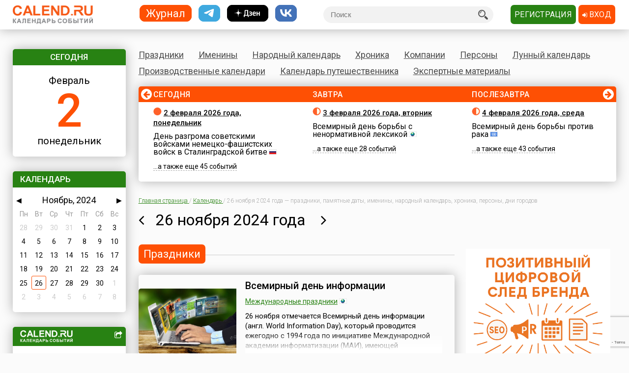

--- FILE ---
content_type: text/html; charset=utf-8
request_url: https://www.calend.ru/day/2024-11-26/
body_size: 23884
content:
<!DOCTYPE HTML><html><head><meta http-equiv="Content-Type" content="text/html; charset=utf-8"><meta name="viewport" content="width=device-width, initial-scale=1.0, user-scalable=yes"><meta name="apple-itunes-app" content="app-id=403699635, affiliate-data=at=10lsL7&ct=calend_tag"><meta name="description" content="26 ноября 2024 года &mdash; Всемирный день информации, а также ещё  4 праздника, 1 памятная дата, 2 именин, 26 событий. Узнайте больше на «Календ.ру»!"/><meta property="og:title" content="26 ноября 2024 года &mdash; праздники, памятные даты, именины, народный календарь, хроника, персоны, дни городов"/><meta property="og:url" content="https://www.calend.ru/day/2024-11-26/"/><meta property="og:image" content="https://www.calend.ru/images/logo.png"/><meta property="og:description"content="26 ноября 2024 года &mdash; Всемирный день информации, а также ещё  4 праздника, 1 памятная дата, 2 именин, 26 событий. Узнайте больше на «Календ.ру»!"/><meta property="og:type" content="website"/><meta property="og:site_name" content="Calend.ru"/><meta property="fb:app_id" content="1297918300308542" /><meta property="og:locale" content="ru_RU"><meta name="viewport" content="width=device-width, initial-scale=1.0"><link rel="amphtml" href="https://amp.calend.ru/day/2024-11-26/"><link rel="canonical" href="https://www.calend.ru/day/2024-11-26/"/><title>26 ноября 2024 года &mdash; праздники, памятные даты, именины, народный календарь, хроника, персоны, дни городов</title><link rel="SHORTCUT ICON" href="https://www.calend.ru/img/site2/favicon.ico"/><link href="https://fonts.googleapis.com/css?family=Roboto:300,400,500&amp;subset=cyrillic" rel="stylesheet"><link rel="stylesheet" href="/css/flag-icon.min.css" type="text/css"/><link rel="stylesheet" href="/css/font-awesome.min.css"/><link rel="stylesheet" href="/css/pickmeup.css" type="text/css"/><link rel="stylesheet" href="/css/main.css?14" type="text/css"/><link rel="stylesheet" href="/css/responsive.css?5" type="text/css"/><link rel="stylesheet" media="print" href="/css/print.css" type="text/css"/><script type="text/javascript" src="https://code.jquery.com/jquery-latest.min.js"></script><script type="text/javascript" src="https://code.jquery.com/jquery-migrate-1.4.1.min.js"></script><script type="text/javascript" src="/js/pickmeup.js"></script><script type="text/javascript" src="/js/custom.js?3"></script><script type="text/javascript" src="/js/build_blocks.js"></script><script type="text/javascript" src="//an.yandex.ru/system/context.js"></script><script src="https://yastatic.net/pcode/adfox/loader.js" crossorigin="anonymous"></script><script src="/js/social-likes.min.js"></script> <script type="text/javascript">
      addEventListener('DOMContentLoaded', function () {
          pickmeup('#calendar', {
              flat: true,
              select_year: false,
              locale: 'ru',
              //min: ,
              //max: ,

                                          current: '26-11-2024',
              render: function(date) {
                  if ('26-11-2024' == date.getDate() + "-" + (date.getMonth() + 1) + "-" + date.getFullYear()) {
                      
                      return {class_name: 'pmu-active'};
                  }
                  return {};
                  
              }
                      });
          if(document.getElementById("calendar")){
              document.getElementById("calendar").addEventListener("pickmeup-change", function (e) {
                  var date = e.detail.date;
                  var module = "day";
                  if (module == "") module = "day";
                  var path = "";
                  if (module == "moon") {
                      path = "/" + module + "/" + date.getFullYear() + "-" + (date.getMonth() + 1) + "-" + date.getDate() + "/";
                  } else {
                      path = "/" + module + "/" + (date.getMonth() + 1) + "-" + date.getDate() + "/";
                  }
                  window.location = path;
              });
          }
      });
      function checkuri() {
          var a = document.location.toString().split('#');
          var h = a[1];
          if (h && h.indexOf('script') > 1) {
              window.location = a[0];
          }
      }
  </script> <script type="text/javascript" src="/js/lang/ru.js"></script><script type="text/javascript" src="/js/only/unauth.js?v=2"></script><LINK title="Праздники" href="https://www.calend.ru/rss/today-holidays.rss" type=application/rss+xmlrel=alternate><LINK title="Именины" href="https://www.calend.ru/rss/today-names.rss" type=application/rss+xml rel=alternate><LINK title="Хроника" href="https://www.calend.ru/rss/today-events.rss" type=application/rss+xmlrel=alternate><LINK title="Дни городов" href="https://www.calend.ru/rss/today-citydays.rss" type=application/rss+xmlrel=alternate> <script src='https://www.google.com/recaptcha/api.js' async defer></script> <div class="ad_block"> </div> <div class="ad_block"> <script>window.yaContextCb=window.yaContextCb||[]</script> <script src="https://yandex.ru/ads/system/context.js" async></script> <script async type='text/javascript' src='//s.luxcdn.com/t/218553/360_light.js'></script> </div> </head> <body onload="checkuri();" > <div class="ad_block"> <script class='__lxGc__' type='text/javascript'>((__lxGc__=window.__lxGc__||{'s':{},'b':0})['s']['_218553']=__lxGc__['s']['_218553']||{'b':{}})['b']['_705809']={'i':__lxGc__.b++};</script> <script class='__lxGc__' type='text/javascript'>((__lxGc__=window.__lxGc__||{'s':{},'b':0})['s']['_218553']=__lxGc__['s']['_218553']||{'b':{}})['b']['_681845']={'i':__lxGc__.b++};</script> <script class='__lxGc__' type='text/javascript'>((__lxGc__=window.__lxGc__||{'s':{},'b':0})['s']['_218553']=__lxGc__['s']['_218553']||{'b':{}})['b']['_714124']={'i':__lxGc__.b++};</script> <script class='__lxGc__' type='text/javascript'>((__lxGc__=window.__lxGc__||{'s':{},'b':0})['s']['_218553']=__lxGc__['s']['_218553']||{'b':{}})['b']['_712137']={'i':__lxGc__.b++};</script> </div> <!-- Yandex.Metrika counter --> <script type="text/javascript" > (function(m,e,t,r,i,k,a){m[i]=m[i]||function(){(m[i].a=m[i].a||[]).push(arguments)}; m[i].l=1*new Date(); for (var j = 0; j < document.scripts.length; j++) {if (document.scripts[j].src === r) { return; }} k=e.createElement(t),a=e.getElementsByTagName(t)[0],k.async=1,k.src=r,a.parentNode.insertBefore(k,a)}) (window, document, "script", "https://mc.yandex.ru/metrika/tag.js", "ym"); ym(14585941, "init", { clickmap:true, trackLinks:true, accurateTrackBounce:true }); </script> <noscript><div><img src="https://mc.yandex.ru/watch/14585941" style="position:absolute; left:-9999px;" alt="" /></div></noscript> <!-- /Yandex.Metrika counter --> <!-- Google tag (gtag.js) --> <script async src="https://www.googletagmanager.com/gtag/js?id=G-3NM56H915R"></script> <script>
        window.dataLayer = window.dataLayer || [];
        function gtag(){dataLayer.push(arguments);}
        gtag('js', new Date());

        gtag('config', 'G-3NM56H915R');
    </script> <div class="ad_block"> </div> <script type="text/javascript">
     window.vkAsyncInit = function () {
       VK.init({
         apiId: 2153155
       });
     };

     setTimeout(function () {
       var el = document.createElement("script");
       el.type = "text/javascript";
       el.src = "//vk.com/js/api/openapi.js";
       el.async = true;
       if (!document.getElementById("vk_api_transport") === null) {
         document.getElementById("vk_api_transport").appendChild(el);
       }
     }, 0);
   </script> <div class="wrapper"><div class="block sidebar" id="sidebar"> <div class="yearbook" style="display: none"> <ul class="twoColumns"><li><a href="/calendar/" class="year yearsSq">Журнал</a></li><li><a href="https://t.me/ru_calend" target="_blank" class="year yearsSq telegram" title="Телеграм-канал Calend.ru"></a></li><li><a href="https://dzen.ru/calend" target="_blank" class="year yearsSq dzen" title="Дзен-канал Calend.ru"></a></li><li><a href="https://vk.com/ru_calend" target="_blank" class="year yearsSq vk" title="Сообщество Calend.ru на VK"></a></li></ul> </div> <ul class="links" style="display: none"> <li><a href="/holidays/">Праздники</a></li><li><a href="/names/">Именины</a></li><li><a href="/narod/">Народный календарь</a></li><li><a href="/events/">Хроника</a></li><li><a href="/orgs/">Компании</a></li><li><a href="/persons/">Персоны</a></li><li><a href="/moon/">Лунный календарь</a></li><li><a href="/work/">Производственные календари</a></li><li><a href="/travel/">Календарь путешественника</a></li><li><a href="/articles/">Экспертные материалы</a></li> </ul> <div class="widget center dateWidget"> <div class="header bggreen">Сегодня</div> <a href="/day/2026-2-2/" style="text-decoration: none"> <span class="month">Февраль</span> <span class="date orange">2</span> <span class="week">понедельник</span> </a> </div> <div class="widget calendar"> <div class="header bggreen" style="margin-bottom: 5px">Календарь</div> <div id="calendar"></div> </div> <div class="widget moonWidget hidden"> <div class="header bggreen">Лунный цикл</div> <ul class="list moonWidget"> <li> <img src="https://www.calend.ru/img/moon/moon-full.gif" width="17" height="16" title="Полная луна" alt="Полная луна"> <p><a href="/moon/2026-02-02/"><strong>Сегодня </strong></a> до 17:46  <a href="/moon/15/">пятнадцатый</a> день лунного цикла, после -  <a href="/moon/16/">шестнадцатый</a>. В 01-11 наступает полнолуние. Данные приведены для временного пояса Москвы. Не&nbsp;забудьте сделать поправку для своего места проживания!</p> </li><li> <img src="https://www.calend.ru/img/moon/moon-ungrowing.gif" width="17" height="16" title="Убывающая луна" alt="Убывающая луна" > <p><a href="/moon/2026-02-03/"><strong>Завтра </strong></a> до 19:17  <a href="/moon/16/">шестнадцатый</a> день лунного цикла, после -  <a href="/moon/17/">семнадцатый</a>. Данные приведены для временного пояса Москвы. Не&nbsp;забудьте сделать поправку для своего места проживания!</p> </li> </ul> </div> <div class="widget shareWidget"> <div class="header bggreen"><img src="/images/logo.white.png" class="logoWhite"/> <i class="fa fa-share-square-o" aria-hidden="true"></i></div> <div style="padding: 5px;"> <div class="informer" style="text-align: center"> <a href="/"><img src="https://www.calend.ru/img/export/informer.png?20260202" alt="Информер праздники сегодня" title="Праздники сегодня" border="0"></a> <span class="additional">
      Установите на Вашем сайте или блоге этот информер<br/><strong>«Праздники сегодня»</strong>.
    <br/><br/> <a href='javascript:void(0);' onClick="if(document.getElementById('kod').style.display=='block') document.getElementById('kod').style.display = 'none';else document.getElementById('kod').style.display = 'block';">Получить код этого информера</a><span class=row>&nbsp;&rarr;</span> <div id=kod style="display:none;"> <b>Вставьте этот код на страницы Вашего сайта:</b> <br> <textarea style="font-size:11px;font-family:arial;width:190px;" rows=9>
    <!-- Informer www.calend.ru -->
    <a href=https://www.calend.ru/ target=_blank><img src="https://www.calend.ru/img/export/informer.png?20260202" width="189" alt="Информер праздники сегодня" title="Праздники сегодня" border=0></a>
      <!-- // Informer www.calend.ru -->
    </textarea> </div> <br/><br/> <a href="/informer/">Смотреть другие информеры</a><span class=row>&nbsp;&rarr;</span></span> </div> </div> </div> <div class="widget broadcastWidget"> <div class="header bggreen">Рассылка<i class="fa fa-envelope" aria-hidden="true"></i></div> <span class="title big">Пр@здники и именины по&nbsp;e-mail!</span> <p>Подпишитесь на рассылку «Праздники и именины сегодня и завтра», и&nbsp;вы&nbsp;всегда будете в&nbsp;курсе, кого из&nbsp;друзей следует поздравлять!</p> <span class="subscribe"> <form id="sub_form" onsubmit="subscribe_me(); return false;"> <input type="text" name="email" id="email_uni" placeholder="Ваша эл. почта" /> <span style="color: #FF0000; display: none" id="email_error">Введите корректный email</span> <button class="btn bggreen g-recaptcha" id="buttonSubscribe" data-sitekey="6LfCqyErAAAAADQve6c4NgXPjoMNPVXMt4hUDSiT" data-callback="subscribe_me">Подписаться</button> </form> </span> <span class="small gray">Нажимая кнопку "Подписаться", вы подтверждаете согласие с&nbsp;<a href="/privacy_policy/">политикой конфиденциальности сайта</a>.</span><br /> </div> <script type="text/javascript">
	function subscribe_me() {
		grecaptcha.ready(function() {

			grecaptcha.execute()
				.then(function () {
					let token = grecaptcha.getResponse();
					let email = $('#email_uni').val();
					if (!validateEmail(email)) {
						$('#email_uni').css('color', '#FF0000');
						$('#email_error').show();
						return false;
					} else {
						$('#email_uni').css('color', '#000000')
						$('#email_error').hide();
					}
					
					let data = {email: email, invis: true, 'g-recaptcha-response': token};
					
					$.ajax({
						url: 'https://www.calend.ru/subscribe_uni/subscribe/',
						data: data,
						success: (function (data) {
							$('#email_place').text(email);
							$('.digestOverlay').show();
							setTimeout(() => {
								$('.digestOverlay').hide();
							}, 15000)
						})
					});

				});
		});
	}
	function validateEmail(email) {
		const emailPattern = /^[^\s@]+@[^\s@]+\.[^\s@]+$/;
		return emailPattern.test(email);
	}
</script> <div class="digestOverlay"> <div class="digestContainer"> <img class="digestLogo" src="https://www.calend.ru/images/logo.png" alt="Calend.ru"> <div class="digestBox"> <div class="digestClose" onclick="$('.digestOverlay').hide()"><i class="fa fa-times" aria-hidden="true"></i></div> <div class="digestTitle">Подтвердите подписку!</div> <img src="https://www.calend.ru/images/subs_1.svg" class="digestImage" alt="Спасибо за подписку!"> <p class="digestMessage">На&nbsp;вашу почту (<span id="email_place"></span>) было отправлено письмо со&nbsp;ссылкой подтверждения. Просто перейдите по&nbsp;ней!</p> <p class="digestMessage">Если письма нет&nbsp;&mdash; проверьте папку спам, возможно оно там.<br>Если письмо так и не&nbsp;пришло&nbsp;&mdash; <a href="https://www.calend.ru/contact/" title="Свяжитесь с нами">свяжитесь с&nbsp;нами</a>.</p> </div> </div> </div> <div class="widget apps"> <div class="header bggreen" style="margin-bottom: 10px;">Приложения<i class="fa fa-mobile"></i></div> <div class="center"> <!--<a href="https://play.google.com/store/apps/details?id=pro.medio.calend_common" title="Скачать из Google Play"><img src="/img/app_google_play.png" alt="Скачать из Google Play"></a>--> <a href="https://www.rustore.ru/catalog/app/pro.medio.calend_common" title="Скачайте из RuStore"><img
                    src="/img/app_rustore.png" alt="Скачайте из RuStore"></a> <a href="https://galaxystore.samsung.com/detail/pro.medio.calend_common" title="Приложение доступно в Galaxy Store"><img src="/img/app_galaxy_store.png" alt="Приложение доступно в Galaxy Store"></a> <a href="https://appgallery.huawei.com/app/C109543157" title="Откройте в AppGallery"><img
                    src="/img/app_huawei_appgallery.png" alt="Откройте в AppGallery"></a> <a href="https://global.app.mi.com/details?id=pro.medio.calend_common" title="Загрузить в GetApps"><img
                    src="/img/app_xiaomi_getapps.png" alt="Загрузить в GetApps"></a> </div> </div> </div><div class="block main"><div class="printable"><img src="/images/logo.png" alt="Calend.ru"><p>Адрес страницы: https://www.calend.ru/day/2024-11-26/</p></div><div class="mainMenu"> <ul class="links"> <li data-block-id="holidaysWidget" ><a href="/holidays/">Праздники</a><div class="widget popupMenu"></div></li><li ><a href="/names/">Именины</a><div class="popupMenu"></div></li><li ><a href="/narod/">Народный календарь</a><div class="popupMenu"></div></li><li ><a href="/events/">Хроника</a><div class="popupMenu"></div></li><li ><a href="/orgs/">Компании</a></li><li ><a href="/persons/">Персоны</a></li><li data-block-id="moonWidget" ><a href="/moon/">Лунный календарь</a><div class="popupMenu"></div></li><li ><a href="/work/">Производственные календари</a><div class="popupMenu"></div></li><li ><a href="/travel/">Календарь путешественника</a><div class="popupMenu"></div></li><li ><a href="/articles/">Экспертные материалы</a><div class="popupMenu"></div></li> </ul> </div><!-- mainmenu --> <div class="widget holidaysWidget hidden"> <div class="header bggreen">Праздники <i class="fa fa-birthday-cake" aria-hidden="true"></i></div> <ul class="list"> <li> <span class="title big">Государственные </span> <p><img border="0" width="16" height="11" src="https://www.calend.ru/img/types/1.gif">&nbsp;<a href="/holidays/russtate/">Россия</a></p> <p><img border="0" width="16" height="11" src="https://www.calend.ru/img/types/7.gif">&nbsp;<a href="/holidays/belorus/">Беларусь</a></p> <p><img border="0" width="16" height="11" src="https://www.calend.ru/img/types/98.gif">&nbsp;<a href="/holidays/abkhazia/">Абхазия</a></p> <p><img border="0" width="16" height="11" src="https://www.calend.ru/img/types/20.gif">&nbsp;<a href="/holidays/australia/">Австралия</a></p> <p><img border="0" width="16" height="11" src="https://www.calend.ru/img/types/36.gif">&nbsp;<a href="/holidays/austria/">Австрия</a></p> <p><img border="0" width="16" height="11" src="https://www.calend.ru/img/types/50.gif">&nbsp;<a href="/holidays/azerbaijan/">Азербайджан</a></p> <p><img border="0" width="16" height="11" src="https://www.calend.ru/img/types/69.gif">&nbsp;<a href="/holidays/albania/">Албания</a></p> <p><img border="0" width="16" height="11" src="https://www.calend.ru/img/types/85.gif">&nbsp;<a href="/holidays/argentina/">Аргентина</a></p> <p><img border="0" width="16" height="11" src="https://www.calend.ru/img/types/17.gif">&nbsp;<a href="/holidays/armenia/">Армения</a></p> <p><img border="0" width="16" height="11" src="https://www.calend.ru/img/types/101.gif">&nbsp;<a href="/holidays/bahamas/">Багамы</a></p> <p><img border="0" width="16" height="11" src="https://www.calend.ru/img/types/83.gif">&nbsp;<a href="/holidays/belgium/">Бельгия</a></p> <p><img border="0" width="16" height="11" src="https://www.calend.ru/img/types/43.gif">&nbsp;<a href="/holidays/bulgaria/">Болгария</a></p> <p><img border="0" width="16" height="11" src="https://www.calend.ru/img/types/78.gif">&nbsp;<a href="/holidays/bosnia/">Босния</a></p> <p><img border="0" width="16" height="11" src="https://www.calend.ru/img/types/48.gif">&nbsp;<a href="/holidays/brasil/">Бразилия</a></p> <p><img border="0" width="16" height="11" src="https://www.calend.ru/img/types/19.gif">&nbsp;<a href="/holidays/greatbritan/">Великобритания</a></p> <p><img border="0" width="16" height="11" src="https://www.calend.ru/img/types/52.gif">&nbsp;<a href="/holidays/hungary/">Венгрия</a></p> <p><img border="0" width="16" height="11" src="https://www.calend.ru/img/types/80.gif">&nbsp;<a href="/holidays/vietnam/">Вьетнам</a></p> <p><img border="0" width="16" height="11" src="https://www.calend.ru/img/types/18.gif">&nbsp;<a href="/holidays/germany/">Германия</a></p> <p><img border="0" width="16" height="11" src="https://www.calend.ru/img/types/46.gif">&nbsp;<a href="/holidays/greece/">Греция</a></p> <p><img border="0" width="16" height="11" src="https://www.calend.ru/img/types/34.gif">&nbsp;<a href="/holidays/georgia/">Грузия</a></p> <p><img border="0" width="16" height="11" src="https://www.calend.ru/img/types/51.gif">&nbsp;<a href="/holidays/denmark/">Дания</a></p> <p><img border="0" width="16" height="11" src="https://www.calend.ru/img/types/89.gif">&nbsp;<a href="/holidays/egypt/">Египет</a></p> <p><img border="0" width="16" height="11" src="https://www.calend.ru/img/types/93.gif">&nbsp;<a href="/holidays/zimbabwe/">Зимбабве</a></p> <p><img border="0" width="16" height="11" src="https://www.calend.ru/img/types/198.gif">&nbsp;<a href="/holidays/Israel/">Израиль</a></p> <p><img border="0" width="16" height="11" src="https://www.calend.ru/img/types/41.gif">&nbsp;<a href="/holidays/india/">Индия</a></p> <p><img border="0" width="16" height="11" src="https://www.calend.ru/img/types/192.gif">&nbsp;<a href="/holidays/iordan/">Иордания</a></p> <p><img border="0" width="16" height="11" src="https://www.calend.ru/img/types/67.gif">&nbsp;<a href="/holidays/irland/">Ирландия</a></p> <p><img border="0" width="16" height="11" src="https://www.calend.ru/img/types/42.gif">&nbsp;<a href="/holidays/iceland/">Исландия</a></p> <p><img border="0" width="16" height="11" src="https://www.calend.ru/img/types/29.gif">&nbsp;<a href="/holidays/spain/">Испания</a></p> <p><img border="0" width="16" height="11" src="https://www.calend.ru/img/types/28.gif">&nbsp;<a href="/holidays/italy/">Италия</a></p> <p><img border="0" width="16" height="11" src="https://www.calend.ru/img/types/8.gif">&nbsp;<a href="/holidays/kazahstan/">Казахстан</a></p> <p><img border="0" width="16" height="11" src="https://www.calend.ru/img/types/75.gif">&nbsp;<a href="/holidays/cameroon/">Камерун</a></p> <p><img border="0" width="16" height="11" src="https://www.calend.ru/img/types/24.gif">&nbsp;<a href="/holidays/canada/">Канада</a></p> <p><img border="0" width="16" height="11" src="https://www.calend.ru/img/types/74.gif">&nbsp;<a href="/holidays/kipr/">Кипр</a></p> <p><img border="0" width="16" height="11" src="https://www.calend.ru/img/types/21.gif">&nbsp;<a href="/holidays/china/">Китай</a></p> <p><img border="0" width="16" height="11" src="https://www.calend.ru/img/types/194.gif">&nbsp;<a href="/holidays/komy/">Коми</a></p> <p><img border="0" width="16" height="11" src="https://www.calend.ru/img/types/87.gif">&nbsp;<a href="/holidays/costarica/">Коста-Рика</a></p> <p><img border="0" width="16" height="11" src="https://www.calend.ru/img/types/68.gif">&nbsp;<a href="/holidays/cuba/">Куба</a></p> <p><img border="0" width="16" height="11" src="https://www.calend.ru/img/types/56.gif">&nbsp;<a href="/holidays/kuwait/">Кувейт</a></p> <p><img border="0" width="16" height="11" src="https://www.calend.ru/img/types/31.gif">&nbsp;<a href="/holidays/kirgistan/">Кыргызстан</a></p> <p><img border="0" width="16" height="11" src="https://www.calend.ru/img/types/86.gif">&nbsp;<a href="/holidays/laos/">Лаос</a></p> <p><img border="0" width="16" height="11" src="https://www.calend.ru/img/types/11.gif">&nbsp;<a href="/holidays/latvia/">Латвия</a></p> <p><img border="0" width="16" height="11" src="https://www.calend.ru/img/types/71.gif">&nbsp;<a href="/holidays/lebanon/">Ливан</a></p> <p><img border="0" width="16" height="11" src="https://www.calend.ru/img/types/10.gif">&nbsp;<a href="/holidays/litva/">Литва</a></p> <p><img border="0" width="16" height="11" src="https://www.calend.ru/img/types/44.gif">&nbsp;<a href="/holidays/luxemburg/">Люксембург</a></p> <p><img border="0" width="16" height="11" src="https://www.calend.ru/img/types/94.gif">&nbsp;<a href="/holidays/madagascar/">Мадагаскар</a></p> <p><img border="0" width="16" height="11" src="https://www.calend.ru/img/types/88.gif">&nbsp;<a href="/holidays/macedonia/">Македония</a></p> <p><img border="0" width="16" height="11" src="https://www.calend.ru/img/types/45.gif">&nbsp;<a href="/holidays/mexico/">Мексика</a></p> <p><img border="0" width="16" height="11" src="https://www.calend.ru/img/types/25.gif">&nbsp;<a href="/holidays/moldova/">Молдова</a></p> <p><img border="0" width="16" height="11" src="https://www.calend.ru/img/types/100.gif">&nbsp;<a href="/holidays/nigeria/">Нигерия</a></p> <p><img border="0" width="16" height="11" src="https://www.calend.ru/img/types/32.gif">&nbsp;<a href="/holidays/holland/">Нидерланды</a></p> <p><img border="0" width="16" height="11" src="https://www.calend.ru/img/types/170.gif">&nbsp;<a href="/holidays/newzealand/">Новая Зеландия</a></p> <p><img border="0" width="16" height="11" src="https://www.calend.ru/img/types/39.gif">&nbsp;<a href="/holidays/norway/">Норвегия</a></p> <p><img border="0" width="16" height="11" src="https://www.calend.ru/img/types/95.gif">&nbsp;<a href="/holidays/panama/">Панама</a></p> <p><img border="0" width="16" height="11" src="https://www.calend.ru/img/types/92.gif">&nbsp;<a href="/holidays/peru/">Перу</a></p> <p><img border="0" width="16" height="11" src="https://www.calend.ru/img/types/38.gif">&nbsp;<a href="/holidays/poland/">Польша</a></p> <p><img border="0" width="16" height="11" src="https://www.calend.ru/img/types/37.gif">&nbsp;<a href="/holidays/portugal/">Португалия</a></p> <p><img border="0" width="16" height="11" src="https://www.calend.ru/img/types/49.gif">&nbsp;<a href="/holidays/rumania/">Румыния</a></p> <p><img border="0" width="16" height="11" src="https://www.calend.ru/img/types/14.gif">&nbsp;<a href="/holidays/usa/">США</a></p> <p><img border="0" width="16" height="11" src="https://www.calend.ru/img/types/40.gif">&nbsp;<a href="/holidays/serbia/">Сербия</a></p> <p><img border="0" width="16" height="11" src="https://www.calend.ru/img/types/193.gif">&nbsp;<a href="/holidays/syria/">Сирия</a></p> <p><img border="0" width="16" height="11" src="https://www.calend.ru/img/types/97.gif">&nbsp;<a href="/holidays/slovakia/">Словакия</a></p> <p><img border="0" width="16" height="11" src="https://www.calend.ru/img/types/81.gif">&nbsp;<a href="/holidays/slovenia/">Словения</a></p> <p><img border="0" width="16" height="11" src="https://www.calend.ru/img/types/62.gif">&nbsp;<a href="/holidays/tadjikistan/">Таджикистан</a></p> <p><img border="0" width="16" height="11" src="https://www.calend.ru/img/types/65.gif">&nbsp;<a href="/holidays/thailand/">Таиланд</a></p> <p><img border="0" width="16" height="11" src="https://www.calend.ru/img/types/58.gif">&nbsp;<a href="/holidays/tunis/">Тунис</a></p> <p><img border="0" width="16" height="11" src="https://www.calend.ru/img/types/9.gif">&nbsp;<a href="/holidays/turkmen/">Туркменистан</a></p> <p><img border="0" width="16" height="11" src="https://www.calend.ru/img/types/33.gif">&nbsp;<a href="/holidays/turkish/">Турция</a></p> <p><img border="0" width="16" height="11" src="https://www.calend.ru/img/types/16.gif">&nbsp;<a href="/holidays/uzbekistan/">Узбекистан</a></p> <p><img border="0" width="16" height="11" src="https://www.calend.ru/img/types/6.gif">&nbsp;<a href="/holidays/ukraine/">Украина</a></p> <p><img border="0" width="16" height="11" src="https://www.calend.ru/img/types/30.gif">&nbsp;<a href="/holidays/finlandia/">Финляндия</a></p> <p><img border="0" width="16" height="11" src="https://www.calend.ru/img/types/27.gif">&nbsp;<a href="/holidays/france/">Франция</a></p> <p><img border="0" width="16" height="11" src="https://www.calend.ru/img/types/76.gif">&nbsp;<a href="/holidays/croatia/">Хорватия</a></p> <p><img border="0" width="16" height="11" src="https://www.calend.ru/img/types/77.gif">&nbsp;<a href="/holidays/montenegro/">Черногория</a></p> <p><img border="0" width="16" height="11" src="https://www.calend.ru/img/types/23.gif">&nbsp;<a href="/holidays/chech/">Чехия</a></p> <p><img border="0" width="16" height="11" src="https://www.calend.ru/img/types/96.gif">&nbsp;<a href="/holidays/switzerland/">Швейцария</a></p> <p><img border="0" width="16" height="11" src="https://www.calend.ru/img/types/47.gif">&nbsp;<a href="/holidays/sweden/">Швеция</a></p> <p><img border="0" width="16" height="11" src="https://www.calend.ru/img/types/91.gif">&nbsp;<a href="/holidays/ecuador/">Эквадор</a></p> <p><img border="0" width="16" height="11" src="https://www.calend.ru/img/types/26.gif">&nbsp;<a href="/holidays/estonia/">Эстония</a></p> <p><img border="0" width="16" height="11" src="https://www.calend.ru/img/types/84.gif">&nbsp;<a href="/holidays/ethiopia/">Эфиопия</a></p> <p><img border="0" width="16" height="11" src="https://www.calend.ru/img/types/35.gif">&nbsp;<a href="/holidays/southkorea/">Южная Корея</a></p> <p><img border="0" width="16" height="11" src="https://www.calend.ru/img/types/99.gif">&nbsp;<a href="/holidays/southossetia/">Южная Осетия</a></p> <p><img border="0" width="16" height="11" src="https://www.calend.ru/img/types/90.gif">&nbsp;<a href="/holidays/jamaica/">Ямайка</a></p> <p><img border="0" width="16" height="11" src="https://www.calend.ru/img/types/22.gif">&nbsp;<a href="/holidays/japan/">Япония</a></p> <span class="showAll"><span class="dashed brief">Все государства</span><span
        class="dashed opened">Свернуть</span></span> </li><li> <span class="title big">Религиозные</span> <p> <img border="0" width="16" height="11" src="https://www.calend.ru/img/types/2.gif">&nbsp;
      <a href="/holidays/orthodox/">Православные</a> </p> <p> <img border="0" width="16" height="11" src="https://www.calend.ru/img/types/3.gif">&nbsp;
      <a href="/holidays/katolic/">Католические</a> </p> <p> <img border="0" width="16" height="11" src="https://www.calend.ru/img/types/63.gif">&nbsp;
      <a href="/holidays/evangelical/">Лютеранские</a> </p> <p> <img border="0" width="16" height="11" src="https://www.calend.ru/img/types/5.gif">&nbsp;
      <a href="/holidays/islam/">Мусульманские</a> </p> <p> <img border="0" width="16" height="11" src="https://www.calend.ru/img/types/4.gif">&nbsp;
      <a href="/holidays/jew/">Иудейские</a> </p> <p> <img border="0" width="16" height="11" src="https://www.calend.ru/img/types/59.gif">&nbsp;
      <a href="/holidays/buddhism/">Буддийские</a> </p> <p> <img border="0" width="16" height="11" src="https://www.calend.ru/img/types/70.gif">&nbsp;
      <a href="/holidays/hinduism/">Индуизм</a> </p> <p> <img border="0" width="16" height="11" src="https://www.calend.ru/img/types/53.gif">&nbsp;
      <a href="/holidays/bahai/">Бахаи</a> </p> <p> <img border="0" width="16" height="11" src="https://www.calend.ru/img/types/72.gif">&nbsp;
      <a href="/holidays/zoroastrianism/">Зороастризм</a> </p> <p> <img border="0" width="16" height="11" src="https://www.calend.ru/img/types/55.gif">&nbsp;
      <a href="/holidays/slav/">Славянские</a> </p> <p> <img border="0" width="16" height="11" src="https://www.calend.ru/img/types/64.gif">&nbsp;
      <a href="/holidays/pagan/">Языческие</a> </p> <span class="showAll"><span class="dashed brief">Все религии</span><span class="dashed opened">Свернуть</span></span> </li><li> <span class="title big">По категориям</span> <p> <a href="/holidays/prof/">Профессиональные</a> </p> <p> <a href="/holidays/wholeworld/">Международные</a> </p> <p> <a href="/holidays/un/">ООН</a> </p> <p> <a href="/holidays/comm/">Деловые</a> </p> <p> <a href="/holidays/dvsr/">Дни воинской славы России</a> </p> <p> <a href="/holidays/army/">Армейские</a> </p> <p> <a href="/holidays/grand/">Величественные</a> </p> <p> <a href="/holidays/ww/">ВОВ</a> </p> <p> <a href="/holidays/water/">Водные</a> </p> <p> <a href="/holidays/eat/">Гастрономические</a> </p> <p> <a href="/holidays/child/">Детские</a> </p> <p> <a href="/holidays/icons/">В честь икон</a> </p> <p> <a href="/holidays/Saints/">Дни памяти святых</a> </p> <p> <a href="/holidays/constitution/">Конституционные</a> </p> <p> <a href="/holidays/culture/">Культурные</a> </p> <p> <a href="/holidays/media/">Масс-медийные</a> </p> <p> <a href="/holidays/youth/">Молодежные</a> </p> <p> <a href="/holidays/science/">Научно-технические</a> </p> <p> <a href="/holidays/independent/">Независимые</a> </p> <p> <a href="/holidays/unusual/">Необычные</a> </p> <p> <a href="/holidays/nature/">Природные</a> </p> <p> <a href="/holidays/medical/">Медицинские</a> </p> <p> <a href="/holidays/fasting/">Посты</a> </p> <p> <a href="/holidays/family/">Семейные</a> </p> <p> <a href="/holidays/network/">Сетевые</a> </p> <p> <a href="/holidays/glory/">Славные</a> </p> <p> <a href="/holidays/sport/">Спортивные</a> </p> <p> <a href="/holidays/championship/">Турниры</a> </p> <p> <a href="/holidays/creative/">Творческие</a> </p> <p> <a href="/holidays/teacher/">Учительские</a> </p> <p> <a href="/holidays/festival/">Фестивали</a> </p> <p> <a href="/holidays/finance/">Финансовые</a> </p> <p> <a href="/holidays/navy/">Флотские</a> </p> <p> <a href="/holidays/ecology/">Экологические</a> </p> <p> <a href="/holidays/law/">Юридические</a> </p> <p> <a href="/holidays/language/">Языковые</a> </p> <span class="showAll"><span class="dashed brief">Все категории</span><span
        class="dashed opened">Свернуть</span></span> </li> </ul> </div> <div class="timeline"> <span class="bgorange"></span> <ul class="fortnite" data-current="0" data-count="3"> <li id="day_2026-2-2" data-block-id="div_2026-2-2"> <span class="header">Сегодня</span> <span class="title date"><img src="https://www.calend.ru/img/moon/moon-full.gif" width="17" height="16" title="Полная луна" alt="Полная луна"> <a href="/day/2026-2-2/" rel="nofollow">2 февраля 2026 года, понедельник</a></span> <div class="wrapIn"> <p> <a href="/holidays/0/0/1869/">День разгрома советскими войсками немецко-фашистских войск в Сталинградской битве</a> <img border="0" width="16" height="11" src="https://www.calend.ru/img/types/1.gif"> </p> <p> <span class="dashed">...а также еще&nbsp;45&nbsp;событий</span> </p> </div> </li><li id="day_2026-2-3" data-block-id="div_2026-2-3"> <span class="header">Завтра</span> <span class="title date"><img src="https://www.calend.ru/img/moon/moon-ungrowing.gif" width="17" height="16" title="Убывающая луна" alt="Убывающая луна" > <a href="/day/2026-2-3/" rel="nofollow">3 февраля 2026 года, вторник</a></span> <div class="wrapIn"> <p> <a href="/holidays/0/0/3776/">Всемирный день борьбы с ненормативной лексикой</a> <img border="0" width="16" height="11" src="https://www.calend.ru/img/types/15.gif"> </p> <p> <span class="dashed">...а также еще&nbsp;28&nbsp;событий</span> </p> </div> </li><li id="day_2026-2-4" data-block-id="div_2026-2-4"> <span class="header">Послезавтра</span> <span class="title date"><img src="https://www.calend.ru/img/moon/moon-ungrowing.gif" width="17" height="16" title="Убывающая луна" alt="Убывающая луна" > <a href="/day/2026-2-4/" rel="nofollow">4 февраля 2026 года, среда</a></span> <div class="wrapIn"> <p> <a href="/holidays/0/0/2583/">Всемирный день борьбы против рака</a> <img border="0" width="16" height="11" src="https://www.calend.ru/img/types/79.gif"> </p> <p> <span class="dashed">...а также еще&nbsp;43&nbsp;события</span> </p> </div> </li> </ul> <ul class="arrows"> <li class="left"><i class="fa fa-arrow-left" aria-hidden="true"></i></li><li class="right"><i class="fa fa-arrow-right" aria-hidden="true"></i></li> </ul> </div> <div id="popup_timeline"> <div class="widget hidden div_2026-2-2" id="div_2026-2-2"> <div class="timelineDayClose mobile_only" style="float: right"><a href="javascript:void(0)"><img src="/images/close.png" width="22" height="22" /></a></div> <span class="title date" style="padding: 0; margin-left: 0"><img src="https://www.calend.ru/img/moon/moon-full.gif" width="17" height="16" title="Полная луна" alt="Полная луна"> <a href="/day/2026-2-2/" rel="nofollow">2 февраля 2026 года, понедельник</a></span> <p> <a href="/holidays/0/0/1869/">День разгрома советскими войсками немецко-фашистских войск в Сталинградской битве</a> <img border="0" width="16" height="11" src="https://www.calend.ru/img/types/1.gif"> </p> <a href="/holidays/2026-2-2/" class="subtitle green">Праздники</a> <p> <p> <a href="/holidays/0/0/3863/">День дефектоскописта в России</a> <img border="0" width="16" height="11" src="https://www.calend.ru/img/types/1.gif"> </p> <p> <a href="/holidays/0/0/1868/">Всемирный день водно-болотных угодий</a> <img border="0" width="16" height="11" src="https://www.calend.ru/img/types/79.gif"> </p> <p> <a href="/holidays/0/0/3719/">День ездовых собак</a> <img border="0" width="16" height="11" src="https://www.calend.ru/img/types/15.gif"> </p> <p> <a href="/holidays/2026-2-2/" style="font-style: italic; color: rgba(255, 100, 0, 1) ">Все праздники
          в этот
          день</a> </p> <p><strong>В народном календаре</strong> <a href="/narod/6444/">Ефимов день</a> </p> <p><a href="/names/2026-2-2/" class="subtitle green" style="display: inline">Именины</a> <a href="/names/0/0/281/">Римма</a>,           
      <a href="/names/0/0/234/">Инна</a>,           
      <a href="/names/0/0/87/">Лев</a>,           
      <a href="/names/0/0/65/">Ефим</a>,           
      <a href="/names/0/0/122/">Павел</a>,           
      <a href="/names/0/0/66/">Захар</a> </p> <p><a href="/events/2026-2-2/" class="subtitle green">Хроника
            (8)</a></p> <p><a href="/persons/2026-2-2/" class="subtitle green">Персоны дня
        (18)</a></p> </div> <div class="widget hidden div_2026-2-3" id="div_2026-2-3"> <div class="timelineDayClose mobile_only" style="float: right"><a href="javascript:void(0)"><img src="/images/close.png" width="22" height="22" /></a></div> <span class="title date" style="padding: 0; margin-left: 0"><img src="https://www.calend.ru/img/moon/moon-ungrowing.gif" width="17" height="16" title="Убывающая луна" alt="Убывающая луна" > <a href="/day/2026-2-3/" rel="nofollow">3 февраля 2026 года, вторник</a></span> <p> <a href="/holidays/0/0/3776/">Всемирный день борьбы с ненормативной лексикой</a> <img border="0" width="16" height="11" src="https://www.calend.ru/img/types/15.gif"> </p> <a href="/holidays/2026-2-3/" class="subtitle green">Праздники</a> <p> <p> <a href="/holidays/0/0/3864/">Международный день женщины-врача</a> <img border="0" width="16" height="11" src="https://www.calend.ru/img/types/15.gif"> </p> <p> <a href="/holidays/0/0/2052/">День основания Коммунистической партии Вьетнама</a> <img border="0" width="16" height="11" src="https://www.calend.ru/img/types/80.gif"> </p> <p> <a href="/holidays/0/0/3343/">Национальный день морковного торта в США</a> <img border="0" width="16" height="11" src="https://www.calend.ru/img/types/14.gif"> </p> <p><strong>В народном календаре</strong> <a href="/narod/6445/">Максимов день, Максим – утешитель</a> </p> <p><a href="/names/2026-2-3/" class="subtitle green" style="display: inline">Именины</a> <a href="/names/0/0/179/">Анастасия</a>,           
      <a href="/names/0/0/169/">Агния</a>,           
      <a href="/names/0/0/61/">Евгений</a>,           
      <a href="/names/0/0/96/">Максим</a>,           
      <a href="/names/0/0/72/">Илья</a>,           
      <a href="/names/0/0/68/">Иван</a> </p> <p><a href="/events/2026-2-3/" class="subtitle green">Хроника
            (5)</a></p> </div> <div class="widget hidden div_2026-2-4" id="div_2026-2-4"> <div class="timelineDayClose mobile_only" style="float: right"><a href="javascript:void(0)"><img src="/images/close.png" width="22" height="22" /></a></div> <span class="title date" style="padding: 0; margin-left: 0"><img src="https://www.calend.ru/img/moon/moon-ungrowing.gif" width="17" height="16" title="Убывающая луна" alt="Убывающая луна" > <a href="/day/2026-2-4/" rel="nofollow">4 февраля 2026 года, среда</a></span> <p> <a href="/holidays/0/0/2583/">Всемирный день борьбы против рака</a> <img border="0" width="16" height="11" src="https://www.calend.ru/img/types/79.gif"> </p> <a href="/holidays/2026-2-4/" class="subtitle green">Праздники</a> <p> <p> <a href="/holidays/0/0/3734/">Международный день человеческого братства</a> <img border="0" width="16" height="11" src="https://www.calend.ru/img/types/79.gif"> </p> <p> <a href="/holidays/0/0/3345/">Национальный день домашнего супа в США</a> <img border="0" width="16" height="11" src="https://www.calend.ru/img/types/14.gif"> </p> <p><strong>В народном календаре</strong> <a href="/narod/6447/">Тимофеев день, Тимофей – полузимник</a> </p> <p><a href="/names/2026-2-4/" class="subtitle green" style="display: inline">Именины</a> <a href="/names/0/0/90/">Леонтий</a>,           
      <a href="/names/0/0/43/">Гавриил</a>,           
      <a href="/names/0/0/47/">Георгий</a>,           
      <a href="/names/0/0/149/">Тимофей</a>,           
      <a href="/names/0/0/114/">Николай</a>,           
      <a href="/names/0/0/324/">Яков</a>,           
      <a href="/names/0/0/74/">Иосиф</a>,           
      <a href="/names/0/0/95/">Макар</a>,           
      <a href="/names/0/0/125/">Петр</a> </p> <p><a href="/events/2026-2-4/" class="subtitle green">Хроника
            (11)</a></p> </div> </div><div class="ad_block"> </div> <div class="breadcrumbs"> <span itemscope itemtype="https://schema.org/BreadcrumbList"> <span itemprop="itemListElement" itemscope itemtype="https://schema.org/ListItem"> <a href="/" itemprop="item"> <span itemprop="name">Главная страница</span> </a> /
                              <meta itemprop="position" content="1"> </span> <span itemprop="itemListElement" itemscope itemtype="https://schema.org/ListItem"> <a href="/day/" itemprop="item"> <span itemprop="name">Календарь</span> </a> /
                              <meta itemprop="position" content="2"> </span> <span itemprop="itemListElement" itemscope itemtype="https://schema.org/ListItem"> <span itemprop="name">26 ноября 2024 года &mdash; праздники, памятные даты, именины, народный календарь, хроника, персоны, дни городов</span> <a itemprop="item" href="https://www.calend.ru/day/2024-11-26/"></a> <meta itemprop="position" content="3"> </span> </span> </div> <h1 class="day_title"> <a href="/day/2024-11-25/" title="25 ноября 2024 года"><i class="fa fa-angle-left" aria-hidden="true"></i></a>&nbsp;&nbsp;&nbsp;26 ноября 2024 года
  &nbsp;&nbsp;&nbsp;<a href="/day/2024-11-27/" title="27 ноября 2024 года"><i class="fa fa-angle-right" aria-hidden="true"></i></a> </h1> <div class="ad_block"> </div> <div class="index_page content"> <div class="block holidays"> <a href="/holidays/" class="btntitle bgorange">Праздники</a> <span class="hr"></span> <ul class="itemsNet"> <li class="three-three"> <div class="image" style="background-image: url('https://www.calend.ru/img/content/i0/111.jpg'); background-repeat: no-repeat;background-size: cover;"> <a href="https://www.calend.ru/holidays/0/0/111/"><img src="https://www.calend.ru/img/content/i0/111.jpg" alt="Всемирный день информации" width="640" height="429" itemprop="image" /></a></div> <div class="caption"> <span class="title"><a href="https://www.calend.ru/holidays/0/0/111/">Всемирный день информации</a> </span> <div class="link"> <a href="/holidays/wholeworld/">Международные праздники</a>&nbsp;<img src="https://www.calend.ru/img/types/15.gif" width="16" height="11" alt="Международные праздники" title="Международные праздники"> </div> <p class="descr descrFixed"><a href="https://www.calend.ru/holidays/0/0/111/">26 ноября отмечается Всемирный день информации (англ. World Information Day), который проводится ежегодно с 1994 года по инициативе Международной академии информатизации (МАИ), имеющей генеральный консультативный статус в Экономическом и Социальном советах ООН. В этот день в 1992 году состоялся первый Международный форум информатизации, а сам праздник был официально зарегистрирован органами ЮНЕСКО...</a><span class="theFog"></span></p> </div> </li><li class="three-three"> <div class="image" style="background-image: url('https://www.calend.ru/img/content/i4/4018.jpg'); background-repeat: no-repeat;background-size: cover;"> <a href="https://www.calend.ru/holidays/0/0/4018/"><img src="https://www.calend.ru/img/content/i4/4018.jpg" alt="Всемирный день устойчивого транспорта" width="640" height="445" itemprop="image" /></a></div> <div class="caption"> <span class="title"><a href="https://www.calend.ru/holidays/0/0/4018/">Всемирный день устойчивого транспорта</a> </span> <div class="link"> <a href="/holidays/un/">Праздники ООН</a>&nbsp;<img src="https://www.calend.ru/img/types/79.gif" width="16" height="11" alt="Праздники ООН" title="Праздники ООН"> </div> <p class="descr descrFixed"><a href="https://www.calend.ru/holidays/0/0/4018/">Ежегодно 26 ноября отмечается Всемирный день устойчивого транспорта (англ. World Sustainable Transport Day), учреждённый Генеральной Ассамблеей ООН в резолюции A/RES/77/286 в мае 2023 года. Этот день призван напомнить миру о том, что транспорт – это не только средство передвижения, но и ключевой фактор устойчивого развития.Под устойчивым транспортом ООН понимает систему транспорта и инфраструк...</a><span class="theFog"></span></p> </div> </li><li class="one-three"> <div class="image" style="background-image: url('https://www.calend.ru/img/content/i3/3278.jpg'); background-repeat: no-repeat;background-size: cover;"> <a href="https://www.calend.ru/holidays/0/0/3278/"><img src="https://www.calend.ru/img/content/i3/3278.jpg" alt="Международный день сапожника" width="640" height="426" itemprop="image" /></a></div> <div class="caption"> <span class="title"><a href="https://www.calend.ru/holidays/0/0/3278/">Международный день сапожника</a> </span> <div class="link"> <a href="/holidays/wholeworld/">Международные праздники</a>&nbsp;<img src="https://www.calend.ru/img/types/15.gif" width="16" height="11" alt="Международные праздники" title="Международные праздники"> </div> <p class="descr descrFixed"><a href="https://www.calend.ru/holidays/0/0/3278/">26 ноября отмечается Международный день сапожника — профессиональный праздник мастеров и ремесленников, занимающихся дизайном, изготовлением и шитьем обуви, а также работников занятых в данном производстве и специалистов по ремонту обуви.Изготовление обуви и её починка — очень древнее ремесло, и первоначально работа сапожника была исключительно ручным трудом, причём весьма нелёгким. Ведь сапож...</a><span class="theFog"></span></p> </div> </li><li class="one-three"> <div class="image" style="background-image: url('https://www.calend.ru/img/content/i2/2511.jpg'); background-repeat: no-repeat;background-size: cover;"> <a href="https://www.calend.ru/holidays/0/0/2511/"><img src="https://www.calend.ru/img/content/i2/2511.jpg" alt="День Конституции Абхазии" width="640" height="517" itemprop="image" /></a></div> <div class="caption"> <span class="title"><a href="https://www.calend.ru/holidays/0/0/2511/">День Конституции Абхазии</a> </span> <div class="link"> <a href="/holidays/abkhazia/">Праздники Абхазии</a>&nbsp;<img src="https://www.calend.ru/img/types/98.gif" width="16" height="11" alt="Праздники Абхазии" title="Праздники Абхазии"> </div> <p class="descr descrFixed"><a href="https://www.calend.ru/holidays/0/0/2511/">26 ноября в Абхазии отмечают День Конституции. Он является праздничным и выходным днём на территории страны, к которому приурочено проведение различных культурных и просветительских мероприятий.26 ноября 1994 года Верховный Совет самопровозглашенной республики Абхазии принял «Конституцию суверенного, демократического, правового государства — Республики Абхазия». В этот же день депутаты выс...</a><span class="theFog"></span></p> </div> </li><li class="one-three nomarginright"> <div class="image" style="background-image: url('https://www.calend.ru/img/content/i2/2659.jpg'); background-repeat: no-repeat;background-size: cover;"> <a href="https://www.calend.ru/holidays/0/0/2659/"><img src="https://www.calend.ru/img/content/i2/2659.jpg" alt="Утпанна Экадаши" width="640" height="426" itemprop="image" /></a></div> <div class="caption"> <span class="title"><a href="https://www.calend.ru/holidays/0/0/2659/">Утпанна Экадаши</a>          &nbsp;<span class="gray hint">2024</span> <div class="hinted">Дата события уникальна для каждого года. <br/>В 2024 году эта дата - 26 ноября.</div> </span> <div class="link"> <a href="/holidays/india/">Праздники Индии</a>&nbsp;<img src="https://www.calend.ru/img/types/41.gif" width="16" height="11" alt="Праздники Индии" title="Праздники Индии"> </div> <p class="descr descrFixed"><a href="https://www.calend.ru/holidays/0/0/2659/">Экадаши (от санскр. «эка» — один, «даша» — десять) наступает за трое лунных суток до новолуния и полнолуния. Древнейшая ведическая традиция гласит: «Экадаши — мать преданности», поскольку именно в этот день каждый получает возможность сосредоточиться на своих отношениях с Богом.Празднование Утпанна Экадаши (Utpanna Ekadashi) строго регламентировано, начиная с предыдущего дня, в который рекомен...</a><span class="theFog"></span></p> </div> </li> </ul> </div> <div class="block thisDay"><span class="btntitle black">А также в этот день</span><span class="hr"></span> <p>Здесь перечислены фестивали, памятные даты и т.п., имеющие большое значение
      для страны, но не являющиеся праздниками в прямом смысле этого слова.</p> <ul class="itemsNet"> <li class="three-three"> <div class="image" style="background-image: url('https://www.calend.ru/img/content/i1/1818.jpg'); background-repeat: no-repeat;background-size: cover;"> <a href="https://www.calend.ru/holidays/0/0/1818/"><img src="https://www.calend.ru/img/content/i1/1818.jpg" alt="День памяти святителя Иоанна Златоустого, архиепископа Константинопольского" width="640" height="426" itemprop="image" /></a></div> <div class="caption"> <span class="title"><a href="https://www.calend.ru/holidays/0/0/1818/">День памяти святителя Иоанна Златоустого, архиепископа Константинопольского</a> </span> <div class="link"> <a href="/holidays/orthodox/">Православные праздники</a>&nbsp;<img src="https://www.calend.ru/img/types/2.gif" width="16" height="11" alt="Православные праздники" title="Православные праздники"> </div> <p class="descr descrFixed"><a href="https://www.calend.ru/holidays/0/0/1818/">Святитель Иоанн Златоуст, архиепископ Константинопольский — один из трех Вселенских святителей, вместе со святителями Василием Великим и Григорием Богословом.Родился будущий святитель в Антиохии примерно в 347 году, в семье военачальника. Его отец, Секунд, умер вскоре после рождения сына; мать, Анфуса, не стала более выходить замуж и отдала все силы воспитанию Иоанна. Юноша учился у лучших фил...</a><span class="theFog"></span></p> </div> </li> </ul> </div> <div class="ad_block"> <div style="margin: 0 0 16px 0;"> <div id="yandex_rtb_R-A-69257-59"></div> <script>
window.yaContextCb.push(() => {
    Ya.Context.AdvManager.render({
        "blockId": "R-A-69257-59",
        "renderTo": "yandex_rtb_R-A-69257-59"
    })
})
</script> </div> </div> <div class="block homiesCal"> <a href="/narod/" class="btntitle bgorange">Народный календарь</a> <span class="hr"></span> <ul class="itemsNet"> <li class="three-three"><a href="https://www.calend.ru/narod/6800/"> <span class="image" style="background-image: url('/img/content_events/i6/6800.jpg');"><img src="/img/content_events/i6/6800.jpg"/></span><span class="caption"> <span class="title">Златоуст</span> <p class="descr descrFixed">Дата по старому стилю: 13 ноября. В этот день церковь отмечает праздник Иоанна Златоуста — архиепископа Константинопольского, жившего в 4-5 веках и почитаемого в качестве одного из трех Вселенских святителей и учителей (наравне со святыми Василием Великим и Григорием Богословом).Иоанн родился в Антиохии в семье чиновника и получил прекрасное образование. Юноша рано начал изучать Священное Писа... <span class="theFog"></span></p> </span></a> </li> </ul> </div> <div class="block nameDay"> <a href="/names/" class="btntitle bgorange">Именины</a> <span class="hr"></span> <ul class="itemsNet"> <li class="one-five block_name img_on_the_left"> <div class="image" style="background-image: url('/img/content_name/i0/49.jpg')"><a href="/names/0/0/49/"><img src="https://www.calend.ru/img/content_name/i0/49.jpg" alt="Герман" width="300" height="218" itemprop="image" /></a></div> <span class="caption"> <a href="/names/0/0/49/" class="title name M">Герман</a> <p>«Истинный», «родной», «близкий»</p> </span> </li><li class="one-five block_name img_on_the_left"> <div class="image" style="background-image: url('/img/content_name/i0/68.jpg')"><a href="/names/0/0/68/"><img src="https://www.calend.ru/img/content_name/i0/68.jpg" alt="Иван" width="300" height="215" itemprop="image" /></a></div> <span class="caption"> <a href="/names/0/0/68/" class="title name M">Иван</a> <p>«Яхве (Бог) смилостивился, помиловал», «Благодать Божия»</p> </span> </li> </ul> </div> <div class="ad_block"> <div style="margin: 20px 0 0;"> <div id="yandex_rtb_R-A-69257-57"></div> <script>
window.yaContextCb.push(() => {
    Ya.Context.AdvManager.render({
        "blockId": "R-A-69257-57",
        "renderTo": "yandex_rtb_R-A-69257-57"
    })
})
</script> </div> </div> <div class="block knownDates"> <a href="/events/" class="btntitle bgorange">Хроника</a> <span class="hr"></span> <span class="subtitle">Знаменательные события в истории</span> <ul class="itemsNet"> <li class="one-three"> <div class="image" style="background-image: url('https://www.calend.ru/img/content_events/i5/5094.jpg'); background-repeat: no-repeat;background-size: cover;"> <a href="https://www.calend.ru/events/5094/"><img src="https://www.calend.ru/img/content_events/i5/5094.jpg" alt="Состоялось бракосочетание Николая II с принцессой Гессен-Дармштадтской" width="640" height="478" itemprop="image" /></a></div> <span class="year_on_img silver">1894</span> <div class="caption"> <span class="year silver">1894</span> <span class="title"><a href="https://www.calend.ru/events/5094/">Состоялось бракосочетание Николая II с принцессой Гессен-Дармштадтской</a> </span> <p class="descr descrFixed"><a href="https://www.calend.ru/events/5094/">Первая встреча 16-летнего наследника российского престола Николая Александровича и юной принцессы Алисы Гессен-Дармштадтской произошла в 1884 году, когда ее старшая сестра Елизавета вступила в брак с великим князем Сергеем Александровичем, дядей цесаревича. Между ними завязалась крепкая дружба, перешедшая затем в глубокую привязанность. Когда в 1889 году, достигнув совершеннолетия, наследник о...</a><span class="theFog"></span></p> </div> </li><li class="one-three"> <div class="image" style="background-image: url('https://www.calend.ru/img/content_events/i5/5095.jpg'); background-repeat: no-repeat;background-size: cover;"> <a href="https://www.calend.ru/events/5095/"><img src="https://www.calend.ru/img/content_events/i5/5095.jpg" alt="Провозглашена Монгольская Народная Республика" width="640" height="458" itemprop="image" /></a></div> <span class="year_on_img gold">1924</span> <div class="caption"> <span class="year gold">1924</span> <span class="title"><a href="https://www.calend.ru/events/5095/">Провозглашена Монгольская Народная Республика</a> </span> <p class="descr descrFixed"><a href="https://www.calend.ru/events/5095/">Монголия — государство в Восточно-Центральной Азии. В начале 20 века по уровню социально-экономического и культурного развития Монголия была одной из самых отсталых стран. В экономике преобладал иностранный, прежде всего китайский капитал. Октябрьская революция 1917 года в России оказала решающее влияние и на движение монгольского аратства (крестьянства) в борьбе за национальное и социальное о...</a><span class="theFog"></span></p> </div> </li><li class="one-three"> <div class="image" style="background-image: url('https://www.calend.ru/img/content_events/i5/5096.jpg'); background-repeat: no-repeat;background-size: cover;"> <a href="https://www.calend.ru/events/5096/"><img src="https://www.calend.ru/img/content_events/i5/5096.jpg" alt="Состоялся первый испытательный полет самолета «АНТ-4» конструкции Туполева" width="640" height="407" itemprop="image" /></a></div> <span class="year_on_img ">1925</span> <div class="caption"> <span class="year ">1925</span> <span class="title"><a href="https://www.calend.ru/events/5096/">Состоялся первый испытательный полет самолета «АНТ-4» конструкции Туполева</a> </span> <p class="descr descrFixed"><a href="https://www.calend.ru/events/5096/">Самолет «АНТ-4» (ТБ-1, «Тяжёлый бомбардировщик-первый»), создателем которого был известный авиационный конструктор СССР А.Н. Туполев, по техническим характеристикам и аэродинамике намного опережал свое время. Первый испытательный полет на «АНТ-4» выполнил летчик-испытатель А.И. Томашевский 26 ноября 1925 года. Взлет был выполнен с Центрального аэродрома в Москве, полет продолжался 7 минут....</a><span class="theFog"></span></p> </div> </li><li class="one-three"> <div class="image" style="background-image: url('https://www.calend.ru/img/content_events/i7/7217.jpg'); background-repeat: no-repeat;background-size: cover;"> <a href="https://www.calend.ru/events/7217/"><img src="https://www.calend.ru/img/content_events/i7/7217.jpg" alt="День рождения телепередачи «Спокойной ночи, малыши!»" width="640" height="434" itemprop="image" /></a></div> <span class="year_on_img ">1963</span> <div class="caption"> <span class="year ">1963</span> <span class="title"><a href="https://www.calend.ru/events/7217/">День рождения телепередачи «Спокойной ночи, малыши!»</a> </span> <p class="descr descrFixed"><a href="https://www.calend.ru/events/7217/">Детская телевизионная передача «Спокойной ночи, малыши!» – весьма уникальный и успешный проект в истории не только российского, но и мирового телевидения, ведь со дня своего основания и до сегодняшнего дня эта передача всегда была популярна, ее смотрит уже третье поколение зрителей. В СССР она стала первой семейной познавательно-развлекательной программой, продолжающей и сегодня свои традиции – фо...</a><span class="theFog"></span></p> </div> </li><li class="one-three"> <div class="image" style="background-image: url('https://www.calend.ru/img/content_events/i5/5097.jpg'); background-repeat: no-repeat;background-size: cover;"> <a href="https://www.calend.ru/events/5097/"><img src="https://www.calend.ru/img/content_events/i5/5097.jpg" alt="Франция стала третьей после СССР и США страной, самостоятельно запустившей искусственный спутник Земли" width="640" height="443" itemprop="image" /></a></div> <span class="year_on_img ">1965</span> <div class="caption"> <span class="year ">1965</span> <span class="title"><a href="https://www.calend.ru/events/5097/">Франция стала третьей после СССР и США страной, самостоятельно запустившей искусственный спутник Земли</a> </span> <p class="descr descrFixed"><a href="https://www.calend.ru/events/5097/">Искусственные Спутники Земли — космические летательные аппараты, выведенные на орбиты вокруг Земли и предназначенные для решения научных и прикладных задач. Запуск первого спутника, ставшего первым искусственным небесным телом, созданным человеком, был осуществлен в СССР 4 октября 1957 года. Первый американский спутник был выведен на орбиту — 1 февраля 1958 года. Франция, одна из держав по...</a><span class="theFog"></span></p> </div> </li> </ul> </div> <div class="block persons"> <a href="/persons/" class="btntitle bgorange">Персоны</a> <span class="hr"></span> <ul class="itemsNet"> <li class="one-four birth"> <div class="image" style="background-image: url('https://www.calend.ru/img/content_persons/i2/2928.jpg'); background-repeat: no-repeat;background-size: cover;"> <a href="https://www.calend.ru/persons/2928/"><img src='https://www.calend.ru/img/content_persons/i2/2928.jpg' alt='Уильям Купер (Портрет работы Л.Ф. Эбботта, 1792, Национальная портретная галерея, Лондон, )'/></a></div> <span class="year_on_img bronze">1731</span> <div class="caption"> <span class="year bronze">1731</span> <span class="mdash">&nbsp;&mdash;&nbsp;</span><span class="year2 ">1800</span> <span class="title"><a href="https://www.calend.ru/persons/2928/">Уильям Купер</a> <br /><span>английский поэт</span></span> <p class="descr descrFixed"><a href="https://www.calend.ru/persons/2928/"></a><span class="theFog"></span></p> </div> </li><li class="one-four mourn"> <div class="image" style="background-image: url('https://www.calend.ru/img/content_persons/i3/3425.jpg'); background-repeat: no-repeat;background-size: cover;"> <a href="https://www.calend.ru/persons/3425/"><img src='https://www.calend.ru/img/content_persons/i3/3425.jpg' alt='Джон Макадам (Гравюра работы Чарльза Тернера, 18 век, Британский музей, )'/></a></div> <span class="year_on_img silver">1756</span> <div class="caption"> <span class="year silver">1756</span> <span class="mdash">&nbsp;&mdash;&nbsp;</span><span class="year2 silver">1836</span> <span class="title"><a href="https://www.calend.ru/persons/3425/">Джон Макадам</a> <br /><span>шотландский инженер-дорожник</span></span> <p class="descr descrFixed"><a href="https://www.calend.ru/persons/3425/"></a><span class="theFog"></span></p> </div> </li><li class="one-four birth"> <div class="image" style="background-image: url('https://www.calend.ru/img/content_persons/i1/1259.jpg'); background-repeat: no-repeat;background-size: cover;"> <a href="https://www.calend.ru/persons/1259/"><img src='https://www.calend.ru/img/content_persons/i1/1259.jpg' alt='Платон Александрович Зубов (Портрет работы И.Б. Лампи-старшего, 1793, Третьяковская галерея, Москва, )'/></a></div> <span class="year_on_img ">1767</span> <div class="caption"> <span class="year ">1767</span> <span class="mdash">&nbsp;&mdash;&nbsp;</span><span class="year2 ">1822</span> <span class="title"><a href="https://www.calend.ru/persons/1259/">Платон Зубов</a> <br /><span>русский государственный деятель, последний фаворит императрицы Екатерины II</span></span> <p class="descr descrFixed"><a href="https://www.calend.ru/persons/1259/"></a><span class="theFog"></span></p> </div> </li><li class="one-four mourn"> <div class="image" style="background-image: url('https://www.calend.ru/img/content_persons/i3/3708.jpg'); background-repeat: no-repeat;background-size: cover;"> <a href="https://www.calend.ru/persons/3708/"><img src='https://www.calend.ru/img/content_persons/i3/3708.jpg' alt='Адам Мицкевич (Портрет работы неизвестного автора, 1853, www.i.wp.pl, )'/></a></div> <span class="year_on_img ">1798</span> <div class="caption"> <span class="year ">1798</span> <span class="mdash">&nbsp;&mdash;&nbsp;</span><span class="year2 ">1855</span> <span class="title"><a href="https://www.calend.ru/persons/3708/">Адам Мицкевич</a> <br /><span>польский поэт и деятель национально-освободительного движения</span></span> <p class="descr descrFixed"><a href="https://www.calend.ru/persons/3708/"></a><span class="theFog"></span></p> </div> </li><li class="one-four birth"> <div class="image" style="background-image: url('https://www.calend.ru/img/content_persons/i2/2842.jpg'); background-repeat: no-repeat;background-size: cover;"> <a href="https://www.calend.ru/persons/2842/"><img src='https://www.calend.ru/img/content_persons/i2/2842.jpg' alt='Мария-Дагмара Романова (Портрет кисти Генриха фон Ангели, 1874, Эрмитаж, Санкт-Петербург, )'/></a></div> <span class="year_on_img ">1847</span> <div class="caption"> <span class="year ">1847</span> <span class="mdash">&nbsp;&mdash;&nbsp;</span><span class="year2 ">1928</span> <span class="title"><a href="https://www.calend.ru/persons/2842/">Мария Федоровна Романова</a> <br /><span>российская императрица, супруга Александра III</span></span> <p class="descr descrFixed"><a href="https://www.calend.ru/persons/2842/"></a><span class="theFog"></span></p> </div> </li><li class="one-four mourn"> <div class="image" style="background-image: url('https://www.calend.ru/img/content_persons/i3/3426.jpg'); background-repeat: no-repeat;background-size: cover;"> <a href="https://www.calend.ru/persons/3426/"><img src='https://www.calend.ru/img/content_persons/i3/3426.jpg' alt='Джон Мозес Браунинг (Фото неизвестного автора, browning.com, около 1900 г., )'/></a></div> <span class="year_on_img ">1855</span> <div class="caption"> <span class="year ">1855</span> <span class="mdash">&nbsp;&mdash;&nbsp;</span><span class="year2 gold">1926</span> <span class="title"><a href="https://www.calend.ru/persons/3426/">Джон Браунинг</a> <br /><span>американский изобретатель ручного огнестрельного оружия</span></span> <p class="descr descrFixed"><a href="https://www.calend.ru/persons/3426/"></a><span class="theFog"></span></p> </div> </li><li class="one-four birth"> <div class="image" style="background-image: url('https://www.calend.ru/img/content_persons/i0/389.jpg'); background-repeat: no-repeat;background-size: cover;"> <a href="https://www.calend.ru/persons/389/"><img src='https://www.calend.ru/img/content_persons/i0/389.jpg' alt='Фердинанд Соссюр (Фото: Indogermanisches Jahrbuch, &quot;F. Jullien Genève&quot;, )'/></a></div> <span class="year_on_img ">1857</span> <div class="caption"> <span class="year ">1857</span> <span class="mdash">&nbsp;&mdash;&nbsp;</span><span class="year2 ">1913</span> <span class="title"><a href="https://www.calend.ru/persons/389/">Фердинанд Соссюр</a> <br /><span>швейцарский лингвист, основоположник структурной лингвистики </span></span> <p class="descr descrFixed"><a href="https://www.calend.ru/persons/389/"></a><span class="theFog"></span></p> </div> </li><li class="one-four birth"> <div class="image" style="background-image: url('https://www.calend.ru/img/content_persons/i2/2929.jpg'); background-repeat: no-repeat;background-size: cover;"> <a href="https://www.calend.ru/persons/2929/"><img src='https://www.calend.ru/img/content_persons/i2/2929.jpg' alt='Норберт Винер (Фото: Музей Массачусетского технологического института, webmuseum.mit.edu)'/></a></div> <span class="year_on_img ">1894</span> <div class="caption"> <span class="year ">1894</span> <span class="mdash">&nbsp;&mdash;&nbsp;</span><span class="year2 ">1964</span> <span class="title"><a href="https://www.calend.ru/persons/2929/">Норберт Винер</a> <br /><span>американский ученый, основоположник кибернетики </span></span> <p class="descr descrFixed"><a href="https://www.calend.ru/persons/2929/"></a><span class="theFog"></span></p> </div> </li><li class="one-four birth"> <div class="image" style="background-image: url('https://www.calend.ru/img/content_persons/i2/2932.jpg'); background-repeat: no-repeat;background-size: cover;"> <a href="https://www.calend.ru/persons/2932/"><img src='https://www.calend.ru/img/content_persons/i2/2932.jpg' alt='Иван Дмитриевич Папанин (Фото: Газета «Красное знамя» №41 (6044) 20 февраля 1938 года, pgpb.ru, )'/></a></div> <span class="year_on_img ">1894</span> <div class="caption"> <span class="year ">1894</span> <span class="mdash">&nbsp;&mdash;&nbsp;</span><span class="year2 silver">1986</span> <span class="title"><a href="https://www.calend.ru/persons/2932/">Иван Папанин</a> <br /><span>советский арктический исследователь, контр-адмирал</span></span> <p class="descr descrFixed"><a href="https://www.calend.ru/persons/2932/"></a><span class="theFog"></span></p> </div> </li><li class="one-four mourn"> <div class="image" style="background-image: url('https://www.calend.ru/img/content_persons/i5/5401.jpg'); background-repeat: no-repeat;background-size: cover;"> <a href="https://www.calend.ru/persons/5401/"><img src='https://www.calend.ru/img/content_persons/i5/5401.jpg' alt='Сергей Герасимов (Фото: кадр из фильма «Дочки-матери», 1974, 	Киностудия имени М. Горького)'/></a></div> <span class="year_on_img silver">1906</span> <div class="caption"> <span class="year silver">1906</span> <span class="mdash">&nbsp;&mdash;&nbsp;</span><span class="year2 ">1985</span> <span class="title"><a href="https://www.calend.ru/persons/5401/">Сергей Герасимов</a> <br /><span>советский режиссер, актер, драматург и теоретик кино, Народный артист СССР</span></span> <p class="descr descrFixed"><a href="https://www.calend.ru/persons/5401/"></a><span class="theFog"></span></p> </div> </li><li class="one-four birth"> <div class="image" style="background-image: url('https://www.calend.ru/img/content_persons/i3/3324.jpg'); background-repeat: no-repeat;background-size: cover;"> <a href="https://www.calend.ru/persons/3324/"><img src='https://www.calend.ru/img/content_persons/i3/3324.jpg' alt='Маргарита Назарова (Фото: кадр из фильма «Полосатый рейс», 1961, Киностудия «Ленфильм»)'/></a></div> <span class="year_on_img gold">1926</span> <div class="caption"> <span class="year gold">1926</span> <span class="mdash">&nbsp;&mdash;&nbsp;</span><span class="year2 ">2005</span> <span class="title"><a href="https://www.calend.ru/persons/3324/">Маргарита Назарова</a> <br /><span>советская артистка цирка, дрессировщица, актриса кино, Народная артистка РСФСР</span></span> <p class="descr descrFixed"><a href="https://www.calend.ru/persons/3324/"></a><span class="theFog"></span></p> </div> </li><li class="one-four birth"> <div class="image" style="background-image: url('https://www.calend.ru/img/content_persons/i2/2004.jpg'); background-repeat: no-repeat;background-size: cover;"> <a href="https://www.calend.ru/persons/2004/"><img src='https://www.calend.ru/img/content_persons/i2/2004.jpg' alt='Борис Борисович Егоров (Портрет на марке Почты СССР, 1964, )'/></a></div> <span class="year_on_img ">1937</span> <div class="caption"> <span class="year ">1937</span> <span class="mdash">&nbsp;&mdash;&nbsp;</span><span class="year2 ">1994</span> <span class="title"><a href="https://www.calend.ru/persons/2004/">Борис Егоров</a> <br /><span>советский летчик-космонавт, Герой Советского Союза</span></span> <p class="descr descrFixed"><a href="https://www.calend.ru/persons/2004/"></a><span class="theFog"></span></p> </div> </li><li class="one-four birth"> <div class="image" style="background-image: url('https://www.calend.ru/img/content_persons/i6/6877.jpg'); background-repeat: no-repeat;background-size: cover;"> <a href="https://www.calend.ru/persons/6877/"><img src='https://www.calend.ru/img/content_persons/i6/6877.jpg' alt='Анна Шатилова (Фото: Kremlin.ru, 2011, по лицензии CC BY 4.0)'/></a></div> <span class="year_on_img ">р. 1938</span> <div class="caption"> <span class="year ">р. 1938</span> <span class="title"><a href="https://www.calend.ru/persons/6877/">Анна Шатилова</a> <br /><span>советская телеведущая, диктор Центрального телевидения, Народная артистка РСФСР</span></span> <p class="descr descrFixed"><a href="https://www.calend.ru/persons/6877/"></a><span class="theFog"></span></p> </div> </li><li class="one-four birth"> <div class="image" style="background-image: url('https://www.calend.ru/img/content_persons/i2/2930.jpg'); background-repeat: no-repeat;background-size: cover;"> <a href="https://www.calend.ru/persons/2930/"><img src='https://www.calend.ru/img/content_persons/i2/2930.jpg' alt='Тина Тёрнер (Фото: скан обложки диска)'/></a></div> <span class="year_on_img ">1939</span> <div class="caption"> <span class="year ">1939</span> <span class="mdash">&nbsp;&mdash;&nbsp;</span><span class="year2 ">2023</span> <span class="title"><a href="https://www.calend.ru/persons/2930/">Тина Тернер</a> <br /><span>американская певица, автор песен, актриса</span></span> <p class="descr descrFixed"><a href="https://www.calend.ru/persons/2930/"></a><span class="theFog"></span></p> </div> </li><li class="one-four mourn"> <div class="image" style="background-image: url('https://www.calend.ru/img/content_persons/i2/2165.jpg'); background-repeat: no-repeat;background-size: cover;"> <a href="https://www.calend.ru/persons/2165/"><img src='https://www.calend.ru/img/content_persons/i2/2165.jpg' alt='Бернардо Бертолуччи (Фото: источник указан в конце статьи) '/></a></div> <span class="year_on_img bronze">1941</span> <div class="caption"> <span class="year bronze">1941</span> <span class="mdash">&nbsp;&mdash;&nbsp;</span><span class="year2 ">2018</span> <span class="title"><a href="https://www.calend.ru/persons/2165/">Бернардо Бертолуччи</a> <br /><span>итальянский кинорежиссер, драматург, поэт</span></span> <p class="descr descrFixed"><a href="https://www.calend.ru/persons/2165/"></a><span class="theFog"></span></p> </div> </li><li class="one-four birth"> <div class="image" style="background-image: url('https://www.calend.ru/img/content_persons/i7/7136.jpg'); background-repeat: no-repeat;background-size: cover;"> <a href="https://www.calend.ru/persons/7136/"><img src='https://www.calend.ru/img/content_persons/i7/7136.jpg' alt='Галина Прозуменщикова (Фото: источник указан в конце статьи)'/></a></div> <span class="year_on_img ">1948</span> <div class="caption"> <span class="year ">1948</span> <span class="mdash">&nbsp;&mdash;&nbsp;</span><span class="year2 ">2015</span> <span class="title"><a href="https://www.calend.ru/persons/7136/">Галина Прозуменщикова</a> <br /><span>советская пловчиха, олимпийская чемпионка</span></span> <p class="descr descrFixed"><a href="https://www.calend.ru/persons/7136/"></a><span class="theFog"></span></p> </div> </li><li class="one-four birth"> <div class="image" style="background-image: url('https://www.calend.ru/img/content_persons/i7/7724.jpg'); background-repeat: no-repeat;background-size: cover;"> <a href="https://www.calend.ru/persons/7724/"><img src='https://www.calend.ru/img/content_persons/i7/7724.jpg' alt='Максим Аверин (Фото Сергея Милицкого / Бег. Театр Ленком, vk.com)'/></a></div> <span class="year_on_img ">р. 1975</span> <div class="caption"> <span class="year ">р. 1975</span> <span class="title"><a href="https://www.calend.ru/persons/7724/">Максим Аверин</a> <br /><span>российский актер театра и кино, режиссер, телеведущий, Народный артист РФ</span></span> <p class="descr descrFixed"><a href="https://www.calend.ru/persons/7724/"></a><span class="theFog"></span></p> </div> </li> </ul> </div> <div class="block holidays famous-date"> <a href="/orgs/" class="btntitle bgorange">Ближайшие дни компаний</a> <span class="hr"></span> <ul class="itemsNet itemsOrgs"> <li class="one-three"> <div class="image" style="background-image: url('/img/content_companies/i0/259.jpg'); background-repeat: no-repeat; background-size: contain !important; margin-top: 5px;"> <a href="https://www.calend.ru/orgs/259/"><img src='https://www.calend.ru/img/content_companies/i0/259.jpg' alt='Логотип компании (Источник: официальная страница компании на сайте ВКонтакте)'/></a></div> <div class="caption"> <span class="year">1 января</span> <span class="title"><a href="https://www.calend.ru/orgs/259/">Электрорешения (EKF)</a></span> <span class="wreath"><img src="/images/wreath.bronze.left.png"></span><span class="year_in_list">2001</span><span class="wreath"><img src="/images/wreath.bronze.right.png"></span> &mdash; 25-летие    <p style="margin-top: 3px; font-style: italic"><a href="https://www.calend.ru/orgs/259/">Российский производитель электротехнического оборудования</a></p> <!--<p class="descr descrFixed"><a href="https://www.calend.ru/orgs/259/">ООО «Электрорешения» – производитель электротехнического оборудования и разработчик специализированного программного обеспечения под товарным знаком EKF. В 2022 году компания включена в перечень системообразующих предприятий Минпромторга. Миссия компании – создание надёжных и эффективных электрорешений для устойчивого будущегоИстория компании2001: год основания компании. 2002: в городе...</a><span class="theFog"></span></p>--> </div> </li><li class="one-three"> <div class="image" style="background-image: url('/img/content_companies/i0/8.jpg'); background-repeat: no-repeat; background-size: contain !important; margin-top: 5px;"> <a href="https://www.calend.ru/orgs/8/"><img src='https://www.calend.ru/img/content_companies/i0/8.jpg' alt='Логотип Вайлдберриса (Источник: официальная страница на сайте ВКонтакте)'/></a></div> <div class="caption"> <span class="year">1 января</span> <span class="title"><a href="https://www.calend.ru/orgs/8/">Вайлдберриз</a></span> <span class="year_in_list">2004</span> &mdash; 22-летие    <p style="margin-top: 3px; font-style: italic"><a href="https://www.calend.ru/orgs/8/">интернет-магазин </a></p> <!--<p class="descr descrFixed"><a href="https://www.calend.ru/orgs/8/">Wildberries – крупнейший в России интернет-магазин различных товаров. Здесь можно купить если не все, то очень многое – от одежды и косметики до бытовой техники и продуктов. Причём ассортимент товаров настолько широк, что выбрать нужный не так-то просто.Историю успеха интернет-магазина «Вайлдберриз» можно назвать примером того, как обычный человек способен создать невероятно востребованный биз...</a><span class="theFog"></span></p>--> </div> </li><li class="one-three"> <div class="image" style="background-image: url('/img/content_companies/i0/261.jpg'); background-repeat: no-repeat; background-size: contain !important; margin-top: 5px;"> <a href="https://www.calend.ru/orgs/261/"><img src='https://www.calend.ru/img/content_companies/i0/261.jpg' alt='Логотип компании (Источник: официальная страница компании на сайте ВКонтакте)'/></a></div> <div class="caption"> <span class="year">1 января</span> <span class="title"><a href="https://www.calend.ru/orgs/261/">Велесстрой</a></span> <span class="wreath"><img src="/images/wreath.silver.left.png"></span><span class="year_in_list">1996</span><span class="wreath"><img src="/images/wreath.silver.right.png"></span> &mdash; 30-летие    <p style="margin-top: 3px; font-style: italic"><a href="https://www.calend.ru/orgs/261/">Российская строительная компания</a></p> <!--<p class="descr descrFixed"><a href="https://www.calend.ru/orgs/261/">«Велесстрой» – российская строительная компания, работающая в сфере промышленного и гражданского строительства и занимающая лидирующие позиции. Основана в 1996 году. Изначально занималась комплексной антикоррозийной обработкой металлоконструкций.С 2001 года компания выполняла монтаж и сварочные работы при строительстве нефтепроводов и трубопроводов. В 2004-м начала реализовывать комплексные об...</a><span class="theFog"></span></p>--> </div> </li> </ul> </div> <div class="block holidays famous-date"> <a href="/travel/" class="btntitle bgorange">Ближайшие дни городов</a> <span class="hr"></span> <ul class="itemsNet cities"> <li class="one-four"> <div class="image" style="background-image: url('https://www.calend.ru/img/gerb/i5/5468.jpg'); background-repeat: no-repeat; background-size: contain !important; margin-top: 5px;"> <a href="https://www.calend.ru/travel/russia/5468/"><img src="https://www.calend.ru/img/gerb/i5/5468.jpg" alt="Воркута" width="138" height="200" /></a></div> <div class="caption"> <a href="/travel/11-26/"><span class="year">26 ноября</span></a> <span class="title"><a href="https://www.calend.ru/travel/russia/5468/">Воркута</a> <a href="/travel/russia/"><img title="Города России" border="0" width="16" height="11" src="/img/types/116.gif"></a> </span> <span class="year_in_list">1943</span> &mdash; 81-летие    <p style="margin-top: 3px; font-style: italic"><a href="https://www.calend.ru/travel/russia/5468/">Город трудовой доблести</a></p> <p class="descr descrFixed"><a href="https://www.calend.ru/travel/russia/5468/">Воркута — российский город, расположенный на Крайнем Северо-востоке республики Коми, на западных склонах Полярного Урала, в долине реки Воркуты. По некоторым данным, население Печорского края уже в 17 веке знало о залежах каменного угля на огромной территории края. Однако только в 1848 году экспедиция Русского географического общества под руководством профессора Э.Гофмана документально подтвер...</a><span class="theFog"></span></p> </div> </li> </ul> </div> </div> <div class="block rightSidebar"> <div class="banner2"> <div class="ad_block"> </div> </div> <div class="banner2"> <script type="text/javascript" src="https://vk.com/js/api/openapi.js?159"></script> <!-- VK Widget --> <div id="vk_groups" style="margin-bottom: 5px"></div> <script type="text/javascript">
          VK.Widgets.Group("vk_groups", {mode: 3, width: "300"}, 25783028);
      </script> <div> <a href="/reklama"><img src="/img/banner.jpg" alt="Позитивным цифровой след бренда - реклама на Calend.ru" style="width: 98%" /></a> </div> </div> <div class="ad_block"> <script class='__lxGc__' type='text/javascript'> ((__lxGc__=window.__lxGc__||{'s':{},'b':0})['s']['_218553']=__lxGc__['s']['_218553']||{'b':{}})['b']['_660281']={'i':__lxGc__.b++}; </script> </div> </div> <ul class="paginator"> <li class="left"><a href="/day/2024-11-22/" title="22 ноября"><i class="fa fa-angle-left" aria-hidden="true"></i></a></li><li         ><a href="/day/2024-11-23/" title="23 ноября">23 ноября</a> </li><li         ><a href="/day/2024-11-24/" title="24 ноября">24 ноября</a> </li><li         ><a href="/day/2024-11-25/" title="25 ноября">25 ноября</a> </li><li  class="active">26 ноября      </li><li         ><a href="/day/2024-11-27/" title="27 ноября">27 ноября</a> </li><li         ><a href="/day/2024-11-28/" title="28 ноября">28 ноября</a> </li><li         ><a href="/day/2024-11-29/" title="29 ноября">29 ноября</a> </li><li class="right"><a href="/day/2024-11-30/" title="30 ноября"><i class="fa fa-angle-right" aria-hidden="true"></i></a></li> </ul> </div> <div class="footer bgwhite"> <div class="wrap"> <ul class="threeColumns"> <li class="copyrights"> <p>© 2005—2026 Проект «Календарь событий»</p> <p><a href="/"><img src="/images/logo.footer.png" class="logo" /></a></p> </li><li class="links"> <ul class="inlne-menu"> <li><a href="/about/">О проекте</a></li><li><a href="/reklama/">Реклама</a></li><li><a href="/contact/">Контакты</a></li><li><a href="/informer/">Информеры</a></li> </ul> <ul class="inlne-menu"> <li><a href="/condition/">Условия использования сайта</a></li><li><a href="/terms_of_use/">Пользовательское соглашение</a></li><li><a href="/privacy_policy/">Политика конфиденциальности</a></li> </ul> </li> </ul> <p>Учредитель — ООО «Квантор» <br/>
    Адрес учредителя: 198516 Санкт-Петербург, г. Петергоф, Санкт-Петербургский пр., д.60, лит.А, ч.п. 2-Н, оф.432, 434
    </p> <p>Издатель — <span itemprop="publisher" itemscope="" itemtype="https://schema.org/Organization"> <link itemprop="url" href="https://medio.pro/"> <a href="https://medio.pro/" rel='nofollow' target="_blank"><span itemprop="name">
            ООО «МЕДИО»
            </span></a> <br />
    Адрес издателя: 198516 Санкт-Петербург, г. Петергоф, Санкт-Петербургский пр., д.60, лит.А, ч.п. 2-Н, оф.440<br /><br />

          Главный редактор - Комарова Мария Сергеевна<br /> <span itemprop="address" itemscope="" itemtype="https://schema.org/PostalAddress">
            Адрес редакции:
            <span itemprop="postalCode"> 198516</span> <span itemprop="addressLocality">Санкт-Петербург, г. Петергоф</span>,
            <span itemprop="streetAddress">Санкт-Петербургский пр., д.60, лит.А, ч.п. 2-Н, оф.432, 434</span> </span> <br/>
          Телефон:<span itemprop="telephone">+7 812 640-06-60</span><br>
          Электронная почта: <a href="mailto:askme@calend.ru"><span itemprop="email">askme@calend.ru</span></a></p> <span itemprop="logo" itemscope itemtype="https://schema.org/ImageObject"> <link href="https://medio.pro/images/logo.png" itemprop="url"> <meta itemprop="image" content="https://medio.pro/images/logo.png"> <meta itemprop="width" content="203"> <meta itemprop="height" content="203"> </span> </span> <p class="gray copy">Использование любой информации CALEND.RU на веб-сайтах возможно только при условии наличия у каждого скопированного материала активной гиперссылки на страницу-источник.
    <br />
    Использование информации сайта в оффлайн-СМИ (радио, телевидение, газеты и т.п.) требует <b>особого согласования</b>.
    Для согласования <a href="/contact/">отправьте запрос</a>.
    <br /> <br /> <a href="#" onclick="if(window.__lxG__consent__!==undefined&&window.__lxG__consent__.getState()!==null){window.__lxG__consent__.showConsent()} else {alert('This function only for users from European Economic Area (EEA)')}; return false">Изменить настройки конфиденциальности</a> (только для жителей EEA).
    
</p> </div> </div><!-- FOOTER --> <div class="magnet"> <div class="wrap"> <div class="burger"><img src="/images/burger.png" /></div><div class="close"><img src="/images/close.png" /></div><div class="logo"> <a href="/"><img src="/images/logo.png" alt="Calend.ru" /></a></div><div class="yearbook"> <ul class="twoColumns"><li><a href="/calendar/" class="year yearsSq">Журнал</a></li><li><a href="https://t.me/ru_calend" target="_blank" class="year yearsSq telegram" title="Телеграм-канал Calend.ru"></a></li><li><a href="https://dzen.ru/calend" target="_blank" class="year yearsSq dzen" title="Дзен-канал Calend.ru"></a></li><li><a href="https://vk.com/ru_calend" target="_blank" class="year yearsSq vk" title="Сообщество Calend.ru на VK"></a></li></ul> </div><span class="search"><form action="/search/"><input type="text" name="search" class="searchField" placeholder="Поиск" id="search-input" /><button type="submit"><img src="/images/search.png" alt="Искать!"></button></form> </span><span class="mobile_search"><button id="mobSearchOpen" onclick="$('.mobile_search_field').toggle()"><img src="/images/search.png" alt="Поиск" /></button> <div class="mobile_search_field"><form action="/search/"><input type="text" name="search" class="searchField" placeholder="Поиск" id="search-input" /><button type="submit" class="btn">Искать!</button></form></div> </span><span class="auth"><a href="#" class="btn bggreen registration"><i class="fa fa-user-circle-o" aria-hidden="true"></i> <span class="text">Регистрация</span></a> <a href="#" class="btn bgorange authorization"><i class="fa fa-sign-in" aria-hidden="true"></i> <span class="text">Вход</span></a> <div class="regWindow"> <span class="btnClose"><img src="/images/close.png"/></span> <form method="POST" action="/register/"> <div class="line"> <span class="h3">Регистрация</span> <span class="title">Эл. почта</span> <input type="text" class="f01" id="reg-email" name="email"> </div> <div class="line"> <span class="title">Логин</span> <input type="text" class="f01" name="login"> <p class="small">только латиница и символы "-", "_"; не менее 4 символов</p> </div> <div class="line"> <span class="title">Пароль</span> <input type="password" name="password"> <span class="title">Еще раз</span> <input type="password" name="password_confirm"> </div> <div class="line captcha"> <div class="g-recaptcha" data-sitekey="6Ld3GFIUAAAAACqaJkmW-paNHcSoOn-kspldnWjT"></div> </div> <p class="small">Нажимая кнопку "Зарегистрироваться", вы подтверждаете согласие с <a href="/privacy_policy/">политикой
        конфиденциальности сайта</a></p> <button class="btn bgorange">Зарегистрироваться</button> </form> </div> <div class="authWindow"> <span class="btnClose"><img src="/images/close.png"/></span> <form method="POST" action="/login/"> <div class="line"> <span class="h3">Авторизация</span> <span class="title">Логин</span> <input type="text" class="f01" name="login"> </div> <div class="line"> <span class="title">Пароль</span> <input type="password" name="password"> </div> <p><input type="checkbox" name="remember" value="1"> Запомнить меня</p> <button class="btn bggreen">Войти</button> <p><a href="/forgot/">Забыли пароль?</a></p> </form> </div> </span> </div><!-- wrap --> </div><!-- MAGNET --> <div class="gotop" style="display: block;"><i class="fa fa-arrow-circle-up" aria-hidden="true"></i></div> <div class="ad_block"> </div> </body> </html>

--- FILE ---
content_type: text/html; charset=utf-8
request_url: https://www.google.com/recaptcha/api2/anchor?ar=1&k=6LfCqyErAAAAADQve6c4NgXPjoMNPVXMt4hUDSiT&co=aHR0cHM6Ly93d3cuY2FsZW5kLnJ1OjQ0Mw..&hl=en&v=N67nZn4AqZkNcbeMu4prBgzg&size=invisible&anchor-ms=20000&execute-ms=30000&cb=dob5m0m6ries
body_size: 49393
content:
<!DOCTYPE HTML><html dir="ltr" lang="en"><head><meta http-equiv="Content-Type" content="text/html; charset=UTF-8">
<meta http-equiv="X-UA-Compatible" content="IE=edge">
<title>reCAPTCHA</title>
<style type="text/css">
/* cyrillic-ext */
@font-face {
  font-family: 'Roboto';
  font-style: normal;
  font-weight: 400;
  font-stretch: 100%;
  src: url(//fonts.gstatic.com/s/roboto/v48/KFO7CnqEu92Fr1ME7kSn66aGLdTylUAMa3GUBHMdazTgWw.woff2) format('woff2');
  unicode-range: U+0460-052F, U+1C80-1C8A, U+20B4, U+2DE0-2DFF, U+A640-A69F, U+FE2E-FE2F;
}
/* cyrillic */
@font-face {
  font-family: 'Roboto';
  font-style: normal;
  font-weight: 400;
  font-stretch: 100%;
  src: url(//fonts.gstatic.com/s/roboto/v48/KFO7CnqEu92Fr1ME7kSn66aGLdTylUAMa3iUBHMdazTgWw.woff2) format('woff2');
  unicode-range: U+0301, U+0400-045F, U+0490-0491, U+04B0-04B1, U+2116;
}
/* greek-ext */
@font-face {
  font-family: 'Roboto';
  font-style: normal;
  font-weight: 400;
  font-stretch: 100%;
  src: url(//fonts.gstatic.com/s/roboto/v48/KFO7CnqEu92Fr1ME7kSn66aGLdTylUAMa3CUBHMdazTgWw.woff2) format('woff2');
  unicode-range: U+1F00-1FFF;
}
/* greek */
@font-face {
  font-family: 'Roboto';
  font-style: normal;
  font-weight: 400;
  font-stretch: 100%;
  src: url(//fonts.gstatic.com/s/roboto/v48/KFO7CnqEu92Fr1ME7kSn66aGLdTylUAMa3-UBHMdazTgWw.woff2) format('woff2');
  unicode-range: U+0370-0377, U+037A-037F, U+0384-038A, U+038C, U+038E-03A1, U+03A3-03FF;
}
/* math */
@font-face {
  font-family: 'Roboto';
  font-style: normal;
  font-weight: 400;
  font-stretch: 100%;
  src: url(//fonts.gstatic.com/s/roboto/v48/KFO7CnqEu92Fr1ME7kSn66aGLdTylUAMawCUBHMdazTgWw.woff2) format('woff2');
  unicode-range: U+0302-0303, U+0305, U+0307-0308, U+0310, U+0312, U+0315, U+031A, U+0326-0327, U+032C, U+032F-0330, U+0332-0333, U+0338, U+033A, U+0346, U+034D, U+0391-03A1, U+03A3-03A9, U+03B1-03C9, U+03D1, U+03D5-03D6, U+03F0-03F1, U+03F4-03F5, U+2016-2017, U+2034-2038, U+203C, U+2040, U+2043, U+2047, U+2050, U+2057, U+205F, U+2070-2071, U+2074-208E, U+2090-209C, U+20D0-20DC, U+20E1, U+20E5-20EF, U+2100-2112, U+2114-2115, U+2117-2121, U+2123-214F, U+2190, U+2192, U+2194-21AE, U+21B0-21E5, U+21F1-21F2, U+21F4-2211, U+2213-2214, U+2216-22FF, U+2308-230B, U+2310, U+2319, U+231C-2321, U+2336-237A, U+237C, U+2395, U+239B-23B7, U+23D0, U+23DC-23E1, U+2474-2475, U+25AF, U+25B3, U+25B7, U+25BD, U+25C1, U+25CA, U+25CC, U+25FB, U+266D-266F, U+27C0-27FF, U+2900-2AFF, U+2B0E-2B11, U+2B30-2B4C, U+2BFE, U+3030, U+FF5B, U+FF5D, U+1D400-1D7FF, U+1EE00-1EEFF;
}
/* symbols */
@font-face {
  font-family: 'Roboto';
  font-style: normal;
  font-weight: 400;
  font-stretch: 100%;
  src: url(//fonts.gstatic.com/s/roboto/v48/KFO7CnqEu92Fr1ME7kSn66aGLdTylUAMaxKUBHMdazTgWw.woff2) format('woff2');
  unicode-range: U+0001-000C, U+000E-001F, U+007F-009F, U+20DD-20E0, U+20E2-20E4, U+2150-218F, U+2190, U+2192, U+2194-2199, U+21AF, U+21E6-21F0, U+21F3, U+2218-2219, U+2299, U+22C4-22C6, U+2300-243F, U+2440-244A, U+2460-24FF, U+25A0-27BF, U+2800-28FF, U+2921-2922, U+2981, U+29BF, U+29EB, U+2B00-2BFF, U+4DC0-4DFF, U+FFF9-FFFB, U+10140-1018E, U+10190-1019C, U+101A0, U+101D0-101FD, U+102E0-102FB, U+10E60-10E7E, U+1D2C0-1D2D3, U+1D2E0-1D37F, U+1F000-1F0FF, U+1F100-1F1AD, U+1F1E6-1F1FF, U+1F30D-1F30F, U+1F315, U+1F31C, U+1F31E, U+1F320-1F32C, U+1F336, U+1F378, U+1F37D, U+1F382, U+1F393-1F39F, U+1F3A7-1F3A8, U+1F3AC-1F3AF, U+1F3C2, U+1F3C4-1F3C6, U+1F3CA-1F3CE, U+1F3D4-1F3E0, U+1F3ED, U+1F3F1-1F3F3, U+1F3F5-1F3F7, U+1F408, U+1F415, U+1F41F, U+1F426, U+1F43F, U+1F441-1F442, U+1F444, U+1F446-1F449, U+1F44C-1F44E, U+1F453, U+1F46A, U+1F47D, U+1F4A3, U+1F4B0, U+1F4B3, U+1F4B9, U+1F4BB, U+1F4BF, U+1F4C8-1F4CB, U+1F4D6, U+1F4DA, U+1F4DF, U+1F4E3-1F4E6, U+1F4EA-1F4ED, U+1F4F7, U+1F4F9-1F4FB, U+1F4FD-1F4FE, U+1F503, U+1F507-1F50B, U+1F50D, U+1F512-1F513, U+1F53E-1F54A, U+1F54F-1F5FA, U+1F610, U+1F650-1F67F, U+1F687, U+1F68D, U+1F691, U+1F694, U+1F698, U+1F6AD, U+1F6B2, U+1F6B9-1F6BA, U+1F6BC, U+1F6C6-1F6CF, U+1F6D3-1F6D7, U+1F6E0-1F6EA, U+1F6F0-1F6F3, U+1F6F7-1F6FC, U+1F700-1F7FF, U+1F800-1F80B, U+1F810-1F847, U+1F850-1F859, U+1F860-1F887, U+1F890-1F8AD, U+1F8B0-1F8BB, U+1F8C0-1F8C1, U+1F900-1F90B, U+1F93B, U+1F946, U+1F984, U+1F996, U+1F9E9, U+1FA00-1FA6F, U+1FA70-1FA7C, U+1FA80-1FA89, U+1FA8F-1FAC6, U+1FACE-1FADC, U+1FADF-1FAE9, U+1FAF0-1FAF8, U+1FB00-1FBFF;
}
/* vietnamese */
@font-face {
  font-family: 'Roboto';
  font-style: normal;
  font-weight: 400;
  font-stretch: 100%;
  src: url(//fonts.gstatic.com/s/roboto/v48/KFO7CnqEu92Fr1ME7kSn66aGLdTylUAMa3OUBHMdazTgWw.woff2) format('woff2');
  unicode-range: U+0102-0103, U+0110-0111, U+0128-0129, U+0168-0169, U+01A0-01A1, U+01AF-01B0, U+0300-0301, U+0303-0304, U+0308-0309, U+0323, U+0329, U+1EA0-1EF9, U+20AB;
}
/* latin-ext */
@font-face {
  font-family: 'Roboto';
  font-style: normal;
  font-weight: 400;
  font-stretch: 100%;
  src: url(//fonts.gstatic.com/s/roboto/v48/KFO7CnqEu92Fr1ME7kSn66aGLdTylUAMa3KUBHMdazTgWw.woff2) format('woff2');
  unicode-range: U+0100-02BA, U+02BD-02C5, U+02C7-02CC, U+02CE-02D7, U+02DD-02FF, U+0304, U+0308, U+0329, U+1D00-1DBF, U+1E00-1E9F, U+1EF2-1EFF, U+2020, U+20A0-20AB, U+20AD-20C0, U+2113, U+2C60-2C7F, U+A720-A7FF;
}
/* latin */
@font-face {
  font-family: 'Roboto';
  font-style: normal;
  font-weight: 400;
  font-stretch: 100%;
  src: url(//fonts.gstatic.com/s/roboto/v48/KFO7CnqEu92Fr1ME7kSn66aGLdTylUAMa3yUBHMdazQ.woff2) format('woff2');
  unicode-range: U+0000-00FF, U+0131, U+0152-0153, U+02BB-02BC, U+02C6, U+02DA, U+02DC, U+0304, U+0308, U+0329, U+2000-206F, U+20AC, U+2122, U+2191, U+2193, U+2212, U+2215, U+FEFF, U+FFFD;
}
/* cyrillic-ext */
@font-face {
  font-family: 'Roboto';
  font-style: normal;
  font-weight: 500;
  font-stretch: 100%;
  src: url(//fonts.gstatic.com/s/roboto/v48/KFO7CnqEu92Fr1ME7kSn66aGLdTylUAMa3GUBHMdazTgWw.woff2) format('woff2');
  unicode-range: U+0460-052F, U+1C80-1C8A, U+20B4, U+2DE0-2DFF, U+A640-A69F, U+FE2E-FE2F;
}
/* cyrillic */
@font-face {
  font-family: 'Roboto';
  font-style: normal;
  font-weight: 500;
  font-stretch: 100%;
  src: url(//fonts.gstatic.com/s/roboto/v48/KFO7CnqEu92Fr1ME7kSn66aGLdTylUAMa3iUBHMdazTgWw.woff2) format('woff2');
  unicode-range: U+0301, U+0400-045F, U+0490-0491, U+04B0-04B1, U+2116;
}
/* greek-ext */
@font-face {
  font-family: 'Roboto';
  font-style: normal;
  font-weight: 500;
  font-stretch: 100%;
  src: url(//fonts.gstatic.com/s/roboto/v48/KFO7CnqEu92Fr1ME7kSn66aGLdTylUAMa3CUBHMdazTgWw.woff2) format('woff2');
  unicode-range: U+1F00-1FFF;
}
/* greek */
@font-face {
  font-family: 'Roboto';
  font-style: normal;
  font-weight: 500;
  font-stretch: 100%;
  src: url(//fonts.gstatic.com/s/roboto/v48/KFO7CnqEu92Fr1ME7kSn66aGLdTylUAMa3-UBHMdazTgWw.woff2) format('woff2');
  unicode-range: U+0370-0377, U+037A-037F, U+0384-038A, U+038C, U+038E-03A1, U+03A3-03FF;
}
/* math */
@font-face {
  font-family: 'Roboto';
  font-style: normal;
  font-weight: 500;
  font-stretch: 100%;
  src: url(//fonts.gstatic.com/s/roboto/v48/KFO7CnqEu92Fr1ME7kSn66aGLdTylUAMawCUBHMdazTgWw.woff2) format('woff2');
  unicode-range: U+0302-0303, U+0305, U+0307-0308, U+0310, U+0312, U+0315, U+031A, U+0326-0327, U+032C, U+032F-0330, U+0332-0333, U+0338, U+033A, U+0346, U+034D, U+0391-03A1, U+03A3-03A9, U+03B1-03C9, U+03D1, U+03D5-03D6, U+03F0-03F1, U+03F4-03F5, U+2016-2017, U+2034-2038, U+203C, U+2040, U+2043, U+2047, U+2050, U+2057, U+205F, U+2070-2071, U+2074-208E, U+2090-209C, U+20D0-20DC, U+20E1, U+20E5-20EF, U+2100-2112, U+2114-2115, U+2117-2121, U+2123-214F, U+2190, U+2192, U+2194-21AE, U+21B0-21E5, U+21F1-21F2, U+21F4-2211, U+2213-2214, U+2216-22FF, U+2308-230B, U+2310, U+2319, U+231C-2321, U+2336-237A, U+237C, U+2395, U+239B-23B7, U+23D0, U+23DC-23E1, U+2474-2475, U+25AF, U+25B3, U+25B7, U+25BD, U+25C1, U+25CA, U+25CC, U+25FB, U+266D-266F, U+27C0-27FF, U+2900-2AFF, U+2B0E-2B11, U+2B30-2B4C, U+2BFE, U+3030, U+FF5B, U+FF5D, U+1D400-1D7FF, U+1EE00-1EEFF;
}
/* symbols */
@font-face {
  font-family: 'Roboto';
  font-style: normal;
  font-weight: 500;
  font-stretch: 100%;
  src: url(//fonts.gstatic.com/s/roboto/v48/KFO7CnqEu92Fr1ME7kSn66aGLdTylUAMaxKUBHMdazTgWw.woff2) format('woff2');
  unicode-range: U+0001-000C, U+000E-001F, U+007F-009F, U+20DD-20E0, U+20E2-20E4, U+2150-218F, U+2190, U+2192, U+2194-2199, U+21AF, U+21E6-21F0, U+21F3, U+2218-2219, U+2299, U+22C4-22C6, U+2300-243F, U+2440-244A, U+2460-24FF, U+25A0-27BF, U+2800-28FF, U+2921-2922, U+2981, U+29BF, U+29EB, U+2B00-2BFF, U+4DC0-4DFF, U+FFF9-FFFB, U+10140-1018E, U+10190-1019C, U+101A0, U+101D0-101FD, U+102E0-102FB, U+10E60-10E7E, U+1D2C0-1D2D3, U+1D2E0-1D37F, U+1F000-1F0FF, U+1F100-1F1AD, U+1F1E6-1F1FF, U+1F30D-1F30F, U+1F315, U+1F31C, U+1F31E, U+1F320-1F32C, U+1F336, U+1F378, U+1F37D, U+1F382, U+1F393-1F39F, U+1F3A7-1F3A8, U+1F3AC-1F3AF, U+1F3C2, U+1F3C4-1F3C6, U+1F3CA-1F3CE, U+1F3D4-1F3E0, U+1F3ED, U+1F3F1-1F3F3, U+1F3F5-1F3F7, U+1F408, U+1F415, U+1F41F, U+1F426, U+1F43F, U+1F441-1F442, U+1F444, U+1F446-1F449, U+1F44C-1F44E, U+1F453, U+1F46A, U+1F47D, U+1F4A3, U+1F4B0, U+1F4B3, U+1F4B9, U+1F4BB, U+1F4BF, U+1F4C8-1F4CB, U+1F4D6, U+1F4DA, U+1F4DF, U+1F4E3-1F4E6, U+1F4EA-1F4ED, U+1F4F7, U+1F4F9-1F4FB, U+1F4FD-1F4FE, U+1F503, U+1F507-1F50B, U+1F50D, U+1F512-1F513, U+1F53E-1F54A, U+1F54F-1F5FA, U+1F610, U+1F650-1F67F, U+1F687, U+1F68D, U+1F691, U+1F694, U+1F698, U+1F6AD, U+1F6B2, U+1F6B9-1F6BA, U+1F6BC, U+1F6C6-1F6CF, U+1F6D3-1F6D7, U+1F6E0-1F6EA, U+1F6F0-1F6F3, U+1F6F7-1F6FC, U+1F700-1F7FF, U+1F800-1F80B, U+1F810-1F847, U+1F850-1F859, U+1F860-1F887, U+1F890-1F8AD, U+1F8B0-1F8BB, U+1F8C0-1F8C1, U+1F900-1F90B, U+1F93B, U+1F946, U+1F984, U+1F996, U+1F9E9, U+1FA00-1FA6F, U+1FA70-1FA7C, U+1FA80-1FA89, U+1FA8F-1FAC6, U+1FACE-1FADC, U+1FADF-1FAE9, U+1FAF0-1FAF8, U+1FB00-1FBFF;
}
/* vietnamese */
@font-face {
  font-family: 'Roboto';
  font-style: normal;
  font-weight: 500;
  font-stretch: 100%;
  src: url(//fonts.gstatic.com/s/roboto/v48/KFO7CnqEu92Fr1ME7kSn66aGLdTylUAMa3OUBHMdazTgWw.woff2) format('woff2');
  unicode-range: U+0102-0103, U+0110-0111, U+0128-0129, U+0168-0169, U+01A0-01A1, U+01AF-01B0, U+0300-0301, U+0303-0304, U+0308-0309, U+0323, U+0329, U+1EA0-1EF9, U+20AB;
}
/* latin-ext */
@font-face {
  font-family: 'Roboto';
  font-style: normal;
  font-weight: 500;
  font-stretch: 100%;
  src: url(//fonts.gstatic.com/s/roboto/v48/KFO7CnqEu92Fr1ME7kSn66aGLdTylUAMa3KUBHMdazTgWw.woff2) format('woff2');
  unicode-range: U+0100-02BA, U+02BD-02C5, U+02C7-02CC, U+02CE-02D7, U+02DD-02FF, U+0304, U+0308, U+0329, U+1D00-1DBF, U+1E00-1E9F, U+1EF2-1EFF, U+2020, U+20A0-20AB, U+20AD-20C0, U+2113, U+2C60-2C7F, U+A720-A7FF;
}
/* latin */
@font-face {
  font-family: 'Roboto';
  font-style: normal;
  font-weight: 500;
  font-stretch: 100%;
  src: url(//fonts.gstatic.com/s/roboto/v48/KFO7CnqEu92Fr1ME7kSn66aGLdTylUAMa3yUBHMdazQ.woff2) format('woff2');
  unicode-range: U+0000-00FF, U+0131, U+0152-0153, U+02BB-02BC, U+02C6, U+02DA, U+02DC, U+0304, U+0308, U+0329, U+2000-206F, U+20AC, U+2122, U+2191, U+2193, U+2212, U+2215, U+FEFF, U+FFFD;
}
/* cyrillic-ext */
@font-face {
  font-family: 'Roboto';
  font-style: normal;
  font-weight: 900;
  font-stretch: 100%;
  src: url(//fonts.gstatic.com/s/roboto/v48/KFO7CnqEu92Fr1ME7kSn66aGLdTylUAMa3GUBHMdazTgWw.woff2) format('woff2');
  unicode-range: U+0460-052F, U+1C80-1C8A, U+20B4, U+2DE0-2DFF, U+A640-A69F, U+FE2E-FE2F;
}
/* cyrillic */
@font-face {
  font-family: 'Roboto';
  font-style: normal;
  font-weight: 900;
  font-stretch: 100%;
  src: url(//fonts.gstatic.com/s/roboto/v48/KFO7CnqEu92Fr1ME7kSn66aGLdTylUAMa3iUBHMdazTgWw.woff2) format('woff2');
  unicode-range: U+0301, U+0400-045F, U+0490-0491, U+04B0-04B1, U+2116;
}
/* greek-ext */
@font-face {
  font-family: 'Roboto';
  font-style: normal;
  font-weight: 900;
  font-stretch: 100%;
  src: url(//fonts.gstatic.com/s/roboto/v48/KFO7CnqEu92Fr1ME7kSn66aGLdTylUAMa3CUBHMdazTgWw.woff2) format('woff2');
  unicode-range: U+1F00-1FFF;
}
/* greek */
@font-face {
  font-family: 'Roboto';
  font-style: normal;
  font-weight: 900;
  font-stretch: 100%;
  src: url(//fonts.gstatic.com/s/roboto/v48/KFO7CnqEu92Fr1ME7kSn66aGLdTylUAMa3-UBHMdazTgWw.woff2) format('woff2');
  unicode-range: U+0370-0377, U+037A-037F, U+0384-038A, U+038C, U+038E-03A1, U+03A3-03FF;
}
/* math */
@font-face {
  font-family: 'Roboto';
  font-style: normal;
  font-weight: 900;
  font-stretch: 100%;
  src: url(//fonts.gstatic.com/s/roboto/v48/KFO7CnqEu92Fr1ME7kSn66aGLdTylUAMawCUBHMdazTgWw.woff2) format('woff2');
  unicode-range: U+0302-0303, U+0305, U+0307-0308, U+0310, U+0312, U+0315, U+031A, U+0326-0327, U+032C, U+032F-0330, U+0332-0333, U+0338, U+033A, U+0346, U+034D, U+0391-03A1, U+03A3-03A9, U+03B1-03C9, U+03D1, U+03D5-03D6, U+03F0-03F1, U+03F4-03F5, U+2016-2017, U+2034-2038, U+203C, U+2040, U+2043, U+2047, U+2050, U+2057, U+205F, U+2070-2071, U+2074-208E, U+2090-209C, U+20D0-20DC, U+20E1, U+20E5-20EF, U+2100-2112, U+2114-2115, U+2117-2121, U+2123-214F, U+2190, U+2192, U+2194-21AE, U+21B0-21E5, U+21F1-21F2, U+21F4-2211, U+2213-2214, U+2216-22FF, U+2308-230B, U+2310, U+2319, U+231C-2321, U+2336-237A, U+237C, U+2395, U+239B-23B7, U+23D0, U+23DC-23E1, U+2474-2475, U+25AF, U+25B3, U+25B7, U+25BD, U+25C1, U+25CA, U+25CC, U+25FB, U+266D-266F, U+27C0-27FF, U+2900-2AFF, U+2B0E-2B11, U+2B30-2B4C, U+2BFE, U+3030, U+FF5B, U+FF5D, U+1D400-1D7FF, U+1EE00-1EEFF;
}
/* symbols */
@font-face {
  font-family: 'Roboto';
  font-style: normal;
  font-weight: 900;
  font-stretch: 100%;
  src: url(//fonts.gstatic.com/s/roboto/v48/KFO7CnqEu92Fr1ME7kSn66aGLdTylUAMaxKUBHMdazTgWw.woff2) format('woff2');
  unicode-range: U+0001-000C, U+000E-001F, U+007F-009F, U+20DD-20E0, U+20E2-20E4, U+2150-218F, U+2190, U+2192, U+2194-2199, U+21AF, U+21E6-21F0, U+21F3, U+2218-2219, U+2299, U+22C4-22C6, U+2300-243F, U+2440-244A, U+2460-24FF, U+25A0-27BF, U+2800-28FF, U+2921-2922, U+2981, U+29BF, U+29EB, U+2B00-2BFF, U+4DC0-4DFF, U+FFF9-FFFB, U+10140-1018E, U+10190-1019C, U+101A0, U+101D0-101FD, U+102E0-102FB, U+10E60-10E7E, U+1D2C0-1D2D3, U+1D2E0-1D37F, U+1F000-1F0FF, U+1F100-1F1AD, U+1F1E6-1F1FF, U+1F30D-1F30F, U+1F315, U+1F31C, U+1F31E, U+1F320-1F32C, U+1F336, U+1F378, U+1F37D, U+1F382, U+1F393-1F39F, U+1F3A7-1F3A8, U+1F3AC-1F3AF, U+1F3C2, U+1F3C4-1F3C6, U+1F3CA-1F3CE, U+1F3D4-1F3E0, U+1F3ED, U+1F3F1-1F3F3, U+1F3F5-1F3F7, U+1F408, U+1F415, U+1F41F, U+1F426, U+1F43F, U+1F441-1F442, U+1F444, U+1F446-1F449, U+1F44C-1F44E, U+1F453, U+1F46A, U+1F47D, U+1F4A3, U+1F4B0, U+1F4B3, U+1F4B9, U+1F4BB, U+1F4BF, U+1F4C8-1F4CB, U+1F4D6, U+1F4DA, U+1F4DF, U+1F4E3-1F4E6, U+1F4EA-1F4ED, U+1F4F7, U+1F4F9-1F4FB, U+1F4FD-1F4FE, U+1F503, U+1F507-1F50B, U+1F50D, U+1F512-1F513, U+1F53E-1F54A, U+1F54F-1F5FA, U+1F610, U+1F650-1F67F, U+1F687, U+1F68D, U+1F691, U+1F694, U+1F698, U+1F6AD, U+1F6B2, U+1F6B9-1F6BA, U+1F6BC, U+1F6C6-1F6CF, U+1F6D3-1F6D7, U+1F6E0-1F6EA, U+1F6F0-1F6F3, U+1F6F7-1F6FC, U+1F700-1F7FF, U+1F800-1F80B, U+1F810-1F847, U+1F850-1F859, U+1F860-1F887, U+1F890-1F8AD, U+1F8B0-1F8BB, U+1F8C0-1F8C1, U+1F900-1F90B, U+1F93B, U+1F946, U+1F984, U+1F996, U+1F9E9, U+1FA00-1FA6F, U+1FA70-1FA7C, U+1FA80-1FA89, U+1FA8F-1FAC6, U+1FACE-1FADC, U+1FADF-1FAE9, U+1FAF0-1FAF8, U+1FB00-1FBFF;
}
/* vietnamese */
@font-face {
  font-family: 'Roboto';
  font-style: normal;
  font-weight: 900;
  font-stretch: 100%;
  src: url(//fonts.gstatic.com/s/roboto/v48/KFO7CnqEu92Fr1ME7kSn66aGLdTylUAMa3OUBHMdazTgWw.woff2) format('woff2');
  unicode-range: U+0102-0103, U+0110-0111, U+0128-0129, U+0168-0169, U+01A0-01A1, U+01AF-01B0, U+0300-0301, U+0303-0304, U+0308-0309, U+0323, U+0329, U+1EA0-1EF9, U+20AB;
}
/* latin-ext */
@font-face {
  font-family: 'Roboto';
  font-style: normal;
  font-weight: 900;
  font-stretch: 100%;
  src: url(//fonts.gstatic.com/s/roboto/v48/KFO7CnqEu92Fr1ME7kSn66aGLdTylUAMa3KUBHMdazTgWw.woff2) format('woff2');
  unicode-range: U+0100-02BA, U+02BD-02C5, U+02C7-02CC, U+02CE-02D7, U+02DD-02FF, U+0304, U+0308, U+0329, U+1D00-1DBF, U+1E00-1E9F, U+1EF2-1EFF, U+2020, U+20A0-20AB, U+20AD-20C0, U+2113, U+2C60-2C7F, U+A720-A7FF;
}
/* latin */
@font-face {
  font-family: 'Roboto';
  font-style: normal;
  font-weight: 900;
  font-stretch: 100%;
  src: url(//fonts.gstatic.com/s/roboto/v48/KFO7CnqEu92Fr1ME7kSn66aGLdTylUAMa3yUBHMdazQ.woff2) format('woff2');
  unicode-range: U+0000-00FF, U+0131, U+0152-0153, U+02BB-02BC, U+02C6, U+02DA, U+02DC, U+0304, U+0308, U+0329, U+2000-206F, U+20AC, U+2122, U+2191, U+2193, U+2212, U+2215, U+FEFF, U+FFFD;
}

</style>
<link rel="stylesheet" type="text/css" href="https://www.gstatic.com/recaptcha/releases/N67nZn4AqZkNcbeMu4prBgzg/styles__ltr.css">
<script nonce="ELsKdFRgoDEtNJBZ0anE3w" type="text/javascript">window['__recaptcha_api'] = 'https://www.google.com/recaptcha/api2/';</script>
<script type="text/javascript" src="https://www.gstatic.com/recaptcha/releases/N67nZn4AqZkNcbeMu4prBgzg/recaptcha__en.js" nonce="ELsKdFRgoDEtNJBZ0anE3w">
      
    </script></head>
<body><div id="rc-anchor-alert" class="rc-anchor-alert"></div>
<input type="hidden" id="recaptcha-token" value="[base64]">
<script type="text/javascript" nonce="ELsKdFRgoDEtNJBZ0anE3w">
      recaptcha.anchor.Main.init("[\x22ainput\x22,[\x22bgdata\x22,\x22\x22,\[base64]/[base64]/[base64]/ZyhXLGgpOnEoW04sMjEsbF0sVywwKSxoKSxmYWxzZSxmYWxzZSl9Y2F0Y2goayl7RygzNTgsVyk/[base64]/[base64]/[base64]/[base64]/[base64]/[base64]/[base64]/bmV3IEJbT10oRFswXSk6dz09Mj9uZXcgQltPXShEWzBdLERbMV0pOnc9PTM/bmV3IEJbT10oRFswXSxEWzFdLERbMl0pOnc9PTQ/[base64]/[base64]/[base64]/[base64]/[base64]\\u003d\x22,\[base64]\\u003d\\u003d\x22,\x22azhudUHDsi/Djk3CucK9wrHCkUHDp8OdccKxZ8O9DjYbwro2Hk8LwqsCwq3Cg8ODwohtR1fDqcO5wpvCnlXDt8Olwq9leMOwwr1UGcOMVi/CuQV5wodlRmXDgj7CmSLCsMOtP8KJMW7DrMOGwojDjkZ+w7zCjcOWwr3CgsOnV8KiJ0ldGsKlw7hoNBzCpVXCoGbDrcOpNk0mwpluUAFpVcK2wpXCvsOOe1DCnxEtWCwlAH/DlVgyLDbDuXzDqBpyHF/Cu8ORwrLDqsKIwrrCm3UYw5bCj8KEwpcJJ8OqV8K/w6AFw4Raw5vDtsOFwphIH1NSQcKLWigSw755wqNTfilaUQ7CulTCtcKXwrJrKC8fwr7CkMOYw4obw7rCh8OMwocKWsOGeHrDlgQLQHLDiE7DvMO/wq02wrhMKQ1rwofCnhBPR1lmSMORw4jDgBDDkMOAN8O7FRZNaWDCiEnChMOyw7DCoCPClcK/M8KUw6cmw53DjsOIw7xkP8OnFcOvw4DCrCVKDQfDjBDCmm/[base64]/[base64]/Dq8KzJMOMIWtbwp/DtyPCjMOtw7Zzw4wLXMObw7Rgw51QwrrDtcOQwr8qHl1Jw6nDg8KAbsKLcgDCti9EwpjCucK0w6AmJh55w6LDtsOufSp2wrHDqsKeXcOow6rDmEVkdWbCl8ONf8K4w7fDpCjCtMORwqLCmcO0bEJxUcKMwo8mwrTCmMKywq/CrzbDjsKlwpYhasOQwqFSAMKXwqxOMcKhJsKpw4ZxDMKhJ8ONwrXDqWUxw41vw5oEwoA4N8ODw7xIw6Y3w4VkwpHCmMOjwpt0LWzDi8K1w4whWcKow4AwwowPw7PCmkDCg01fwoLDvcObw6BZw5MXNcKAZ8KTw4XCjiLCnXbDhnPDrsKYZ8KvTcKFE8OxG8Oqw6h/[base64]/[base64]/[base64]/Djm/CkcOPwpnCjBzCqzvCusOMIMOawpMQacKYcMOpcDrDvcKTwpjDuTgGw7/DsMKLAiTCvcKzw5XDgivDpMKCXUcKwpBvBsOfwqcqw7XDlxzDvB81VcODwqgOE8KjRUjChg1hw4LCj8OGCcKMwobCsVLDkMORFBjCjg/DicOVKcOGZMOhwqfDicK3AcOBwo3Cv8KDw6jCrD/[base64]/[base64]/DmSF+w7U8DsOTwqJFwq5FIsO5X0MBdG89UcObTkUed8Omwp0uSBnDunHCpCwnT2ksw4PCn8KOdsK1w5hLNcKnwocIey/[base64]/Dp8O1bzBuw7HDisOrw4tBL8K/[base64]/[base64]/Co3kmdChgA8Klw6DDoXXCs8ONwp8UVEt3wo5pAcKKMMOwwpNET1MTT8KSwqQ5PFByJlPDjCTDpsOaBcOOwoU2w7pdFsOBw4sdcMOTwoEPAAPDkMK+RcKTw6LDosOAwqDCog7DqcOVw79/BcOTeMO+YybCoyXCnMKCHRfDi8KIG8KWBlrDosOsPl0Tw4DDjcKdBsOzIGTClmXDkcKTw4/DshoLU2t8w6oswqZ1w6LCn1LCvsKjwqnDrEcXWi1Kw44DCAs+VhnCtsOuHMKpEmBrORjDgsKeOFrDjcKKSlrDgsOwK8OxwpEPwoAGaDnCicKgwpjCksOqw4nDrMK9w6zCt8O4wqvCisONbsOmRgzCik7CqcOLW8OAwrIBSQVkOwbDngcfXEPCjSMrw504Y09GLMKYwq/Do8OwwqjClWvDqGDCsXx/XsKXVcKwwp9hHWHCgQ96w6Rvwp7Cgjx0wqnCoD3Dljgvfi7Dlw/DuhRVw5InTcKzE8K8enXCvMOJwoXCvcOcwqfDk8OLMcK0fMO7woRjwpDDg8KuwrIGwqLDgsKdD1/DsBZswqrCji3CmVXCpsKSwqAuwpLCtEXCviV8dsO1w4nCsMKNLy7Di8KEwqIUw4jDlTvCm8KGKMOrwpnDssO/wpNrBcOiHsO6w4HDggHCrsONwoHCoX/Dnik/eMOmW8OMSsK+w5gawqTDvTYqEcOpw4HCvHYjFMOuwo3DpMOYeMKtw6jDsMO5w7VBSnV2wpQpKsKNw7/CpiwdwrXDl2jDrR3DoMKWw4QRcMKFw4FMN094w43DsWxNXGwLAsKnAsObcBPDlW/Dp154HkQbw57CsFQvM8KBN8OjRxLDr3QAAcKHw4t/RcOpwrYhasK1wrrDkDdWRHlRMB0SBcK6w6LDisKoZsKRwopRwprCnmfCqWxVwozDnVzCrsKwwr4xwpfDrnbCsE9Bwqcfw6bDtzd2wqJ4w6XCtXrDri8KDT1rbxoqwqvCr8OFc8KtWh1SY8Ofw4XChcKUw5zCscOYwoooIj3DljgGw5xUa8OqwrfDumfDocKXw6Yqw4/[base64]/CtAHDljRQAwExCMO/S34sw5trc1p2bCTDjHd6wo3ChMKxwp03PyDDiU1gwo04w5vClwFyRMKSQWd8wpNUMcO1w540w4fClUcLwozDmcOeYzDCrDbDoE4xwpV5A8OZw7cFwr/DosODw4LChWcaT8KODsOVDynDgVDDhsKKw798acOywrRsYcOFwoRcwox3ecKbHGvDiVPChsKjOjUmw7wwIj3CmhtKwqfCksOXHsK1Q8O0f8KXw43ClMOuwr5aw5ppSgPDmHxOTGdsw6ZhTsKQwqgLwq3DrBgXO8OjMCVPVsOywozDswVVwplLJU/DvDrCkh/CrWnCocKedcK7wp0eEiVww797w7RbwqNlTFHCucOeXRTDpz9dVcKnw6nCpAlISnPDuwfCgsKNwrEiwosZNhV8ecKbwoRLw6Bcw65xblsiT8OywphAw6HDg8OjIMOXc3pAdMOwYBRiaBXDvsOSOMKWGMOtX8K0w5/CmcONw4wyw7o4w4TCpEFtXmh0wr3DuMKBwqwTw5gTbCcKw7PDnhrDusOkZh3CosO9wrDDp3PCpVLChMKAJMOaH8ObWsK0w6JSwqJSSUjDi8KZJcO0UwkJXMKSA8O2w5LCisOOwoBZfGrDn8OBwpk0ZcKsw5HDjw3Dn0Jzwo0/w7IGw7XCk1R6wqfDqS3Cg8KfGX1VGlIjw5nCnVo+w5xqAgIIAy1Ow6syw47DsDfCoAPCp3ckw6UcwohhwrBoQcKjcljDtEPDm8KewrtlO09+w7/CoBorBMO2UcKlJsOXPUAuDcOsJy1Owp0pwrAfUsKYwr3DkMK9RsOjwrDDl2RoPFbCnHXDjcKAbFXDgsOZUwhjGMOrwoIgGF3Dnn3CkynDiMKbFCHDs8OWwpl4VQAgDVvDvTTCl8O+Ph5Iw7dJKynDusOhwpJQw5McUcKYw4oawrzCscOow4gyYlxefxrDgcK9MQ/[base64]/Di8ODflRFacO0UkvDrm4+fFMow57Do8OtNDRJXMKkXcKQw4I7w6TDkMOww7RqFDsQLXZLG8OsRcOqWcOjIT7DikbDplDCsnpuNm58wr1iR1jDogdPHsKbw61WSsKOw4wVwrNUw7HDj8KJw7jDhxLDsWHCiW97w7J6wpfDmcOOw6zDoRtcw7/Cr0jCgcKVw79gw43ClVHDsTJzfUsMFyHCu8KHwoxiwpzDnjLDnsODwr0hw47DiMK9P8KBJcObCiLCgwoRw6fCocOXwp7Dg8O6NsOrPAc3wrp/[base64]/[base64]/FmMYwroAFMKmX8OSw4HDnMKxOittbMKkR8O0w6siw6zDpsOECMKJWMK+HEvDvsK7w6tURsOBEwdgN8Okw5wLwps2SMK+D8O+wr91wpY0w6LDmMObXSPDrMOpwrAQKjHDv8O9EcOjeF/CthbCgcObc3wTXcKmOsKyDCkwZMKJUsOVc8OpdMO/UCAxPmkXScOWB1gxZz/Ds1Ntw6ZUSCVkQ8OrY0LCtk1Qw4BewqdUMks0w4bCtMK/PUt+wrcPw7Bvw6bCuiHDv0rCq8KgIyPDhFbChcOHe8K7w6EJY8O3WR3Dn8KGw7LDnV3DkUbDqmULwoXCm13Dm8OOYMOSShxhBVfDqcKmwoxdw58+w79Lw6rDuMKNbsKCSsKawo9eRhR4e8OpTVQcwrcCWmwawoFGwo5SFlsWDVkNwrfCpnvCnCnDjcKZwqsTw7/CnhLDqsOaUz/DlXxWwqDCghlmMDPDmlFSw6rDhgA0w43ClMKsw7jDtS/CiQrCqUIbXiI+w7HCkRhHw53ChsOtwpjCq1cswopaSCXCimBgwp/DjsKxcg3CtMKzeSvCvUXCgsOYwqDDo8OzwrDDvsKfCEPChsK3HA4qOMK6wovDlyYwYnQXScOVAsK4Tl7CiWHCvsOofCHCgcKmPcOkWcKPwrxjDsOaXcOAGxNfOcKNwqhCbXDDn8O3CcKYO8KiDm/[base64]/DmMKgcMKbMcKNacKhKcOqdcKYUB5RegHDkEbCmcOKemXCoMKUw7XCmsOvw6HCvh3CvhQQw4zCtGYDdQfDg3ocw43CqXHDlRkPWwjDlVt8C8K0w4YUKE3CuMOwB8OUwqfCpcKMwpnCi8ODwqc/[base64]/Chld9aULCnE3CvMKiw7lqw5LDrcK0KcOEw4JPwobCiRozw5DDnGHDj1NGw4Rlw4FuacKmZMOyfMKRwplEw4rCpX5Ywq/[base64]/CkMKjeQUtGcOGw6YxLMOaLnh1w4LDk8KawrNsVsOQaMKfwr4Hw7ACe8Kjw4Ixw4LCuMOvIUzCusO4w6c5wpUlw4jDu8OgC1FGQsOyAMKnGHbDqx3Dp8KKwoEswrRPwq/CqXEiT1XCocKbwqTDocOhw4TCkD4aNm0sw6gvw4PCk0MoDV/Dq1vDk8Ocw4jDshPChsOkI3/Ck8K/a0rDjMOfw6cCfcOLw7DCjRDDncOVNsOTScO9w4vCkk/Cm8KkHcOIw77DmBcNw4lbbsKEw4vDn0F/wqo5wqjCoE/[base64]/[base64]/UsOLIcOMFsK0OzzCg3LCiDXCm8OSIUTDu8O7akLCq8KhFcKWFMOEFMOmwoTDkTvDvsO3wqgVC8K5WcORA0wtR8Oow5PClMKyw78Fwq3DhiDCgsOfOHDDh8KMeF5RwofDh8KGwoc7wprCmhDChcORw6cZwpDCs8K/AsK4w5A9YF8LC0PDtsKrHsOQwpXCsG/CncKFwq3CuMKlwpjDgyg+IAPDjyrCuFNbAgJAw7EraMOASlxcw6DDvyfDqVbCgMOkAcKwwr1iTMOfwonCjkfDgTYMw5TCgMKkZV0hw4/[base64]/DpcOQwoxeCWDDv8OIbSXCimQVwp/DvMKgwpPDu8KERwN0Iw53bQ8WcU3DgcOcOwIAwovDkQPDmcOkE2dyw5gSw5F/wpPCssKSw7tafVZ2JcOEIwkOw50JU8KvJhXCmMOyw4duw6PDhsKybcOlwrHDtETCqD4WwoTDusOKwpjDpXzDn8Kgw4LCq8O3VMK8fMKbMsKYwpPDvcO/IcKlw4/[base64]/DvSHCn8Ojf8OYw7pLw5tdwrMSwpVjwr8Ww77ClBInFMOrVsOyAjTCtEDCoBwffxQcw5w/w6VTw6xTw790w6bCiMKRd8KfwofCqw8Wwrocwq3Cshs3wosdw77CnMO3PSrCjkNUOMOdwq1Ww5YWw6XCrVnDusO1w548GGNqwpgsw4NOwoAxCHQbwrPDk8KrTMOhw5nCs30xwr8WUCg1w6nCksKGw65xw5vDmRMnwpHDlVt5QcOQbsOfw7HCik9Rwq/[base64]/DtcKhwr1vw43Cj2/[base64]/[base64]/[base64]/LsOgwqjDqRPDk8KVwq7DpTLCrjvCucOkesO9YcKIwpkgwoAgPcKvw48ia8K2w6wow6bDjhHDsmZ7QCjDpS4bXsKPwprDtsK4XmHChgR3wo4bw6ovwqDCrBQXDULDs8OXw5AIwr/DucKKw55gS0h6woDDosKwwp7DsMKDwr5AWsOUw7XDvcKNEMOIE8OrIyN9G8Kew5DCog8swoHDnGFuw6gAw4/CsBxofMOaAsKIGsKURsOZw59YEcOiDwfDicOCDMOgw5k7eGzDhsKcw5rCvxTDjVRXKE9YRFM+woDCvGLDnRjCqcOYa2nCsx/DrUnDmzHChcKSwpc1w60jLm4qwqHCv3sQw5TCtsOBwo7DpwEaw4zDjC81dn5Pwr11R8KowpPCg2jDmX/[base64]/CiGMfIsOxwpwIOTQPfG3Dl8KzJ2UnwojDkA7Dn8KWw7IqCHDDrMOdOnbCpj8YU8KpcUA0w43DuGXDqsK4w7Zlwr0KAcOEYFzCtMKywoQyWF3DmcK7TQjDl8OMfcOqwpXDnRAdwpTCvmpqw4AVHcOGHU/[base64]/CtEbClcODNMOLFMO8WXJmw44+R8KMLMOVK8KXw5LDgivDhMK1w4g6GMOtO0TCoWNVwp0YacOIKypnW8OXwrZ3QVvCu0bCi3/CjyHCkWxOwoQhw67DuUDCpQoKwrVyw7XCuzfDlcOmcwDCvA7ClcKdw77Co8ONHV/[base64]/CpFTCg2fCjQfChWZTw5d8U8Kow7s4V3kww6bDm0RtBQ7DoC7CtsO3SkJvw7PCgSXDl3oSw4FEwrnCpcOdwqdFeMK4PsKHcsOww44WwoDCvDURIsKcOsKjw57CmcKmw5HDn8KxacOxw4/CjcOQwpHCq8KZw6QTwqd4TgMcO8Kow7vDp8OvGmpaKnQgw64bGgPCgcORHMOKw7zCh8K0w77DnsOIQMOSBR/CoMKWOcOmXgXDhMK6woR1wrnDlsOPw6TDoxvCjjbDs8KTSSzDpwTDh1x7wr/DocOtwqYVw63DjMKnFsKXwpvCucK+wrJcVMKlw6PDrTrDlBvDqgXDhEDDnMOvc8OEw5jDrMKYw77DmcOTw53Ctm/[base64]/DtcKMEMKIYmvCpMKTw5PCmS7DoTLDr8KDwrLDojJUwqYuw69Mwr/DjsO8fgVAHALDqcKmPgPCncKxw5PCnGMzw73DqFPDlMKswo/CmEvChQ43GH4VworDqB/[base64]/ClMKcw4UwRsKkwpHCh27DplzCsnvDtH9qw5NHwrHDhBvDpEEaB8KZPMK0wqlmwqN0Nz7DqzN8w4UPMcOgNFBkw69/[base64]/DiArDhWXCvwvCtjVuLkDDocOSw6HDh8KxwqTDhHtaWS/Clk1BDMK2w5rCgcOww5/CgFrCjDMrdBc7bUI4V0/[base64]/wr1Aw4QaZ07DhlVHw4tZwoIJw5Zfwqdww5A5NxXDlEfDgMKCw4PCs8K+w4EGw4xUwqFPwoHCvMOGGgEYw6Ukw5w4wqjCiz3DvcOOfMKjA03Ch35FNcODVH5CTMKLwqrCqgXCqig6w6NmwovDlMOzwqASa8OEw5Fow7EDdEEuwpRyeSAHwqvDqy/DhMOIOsOcG8OXLUYffSJNwqHCnsO3wrpIUcOYw6gxw5U1w6LCocOFOHVrIHLCusOpw73Cq2zDhMOeVMKzIsOIcR/[base64]/w4HDtcKpD1nCsCAMMlcFwpIia8OXfylRd8OxwpXCt8ONwppfHcOPw4XDpAg+w5/DmsKnw6HDu8KHwr1sw4TCu3/DgTbCk8K2wobCv8OKwpfCgMKTwqzCncKDSUIhAMOLw7BuwrQoY3HClnDCkcK/wpnDiMOlGcKwwrjCo8OzK0J2TSIOfMKFT8Ocw7LDg3rCrDEFwpDCl8K3w4fDnBrDl3TDrD/[base64]/w7xSw5vDknDCgQRTPsOPwoPDjTxQNG/Ct3QMMsOoCsKlAcKDN1TDtRNXworCqMOyDFDCpmk1IcOsJMKDwqorTH3CoSx6wqvCpRJ/[base64]/[base64]/w54sw7oGw4ZfC3VFDBwsN8OOYhTCn3TDpMOwfnR3wqvDpsO6w5MTwrnDsVAjbTA5wqXCv8KQDMO2HsKsw6xrb1PCvh/CunpywpRWb8KKw7jDnMK0B8KddFzDp8OQZ8OLBMK5NRPCtcOtw4zCqQDDkSlmwo8QSsKKwpw4w43Dj8OsCzjCpsOiwpMtEgBQw5EJO04Vw6s4cMOdworChsOXS08dLCzDvMKRw5nDjGbCmcOQdMKMdXnDosKZVH3CvjMRIgVGbcK1wp3DqcK/[base64]/[base64]/fcOgLMK0wrdRNkTDucOsw4vCkMKQTVzDsATDlMOdTcKNLS3CpsKiw5oqw6w6wqjDnHEJwq3CthzCs8K0wrNNGwFzw4UuwrnCk8O5fzbDnjDCtcK1MsOZX3YIwqrDvjnCiSsBQ8OKw6NeXcOYeVN/wps/fsO5IcKQeMOYV2k0wp4LwqzDtMO4wonDosOgwrdkwo7DocKNYcO0S8OMb13Cl2HDg3PCmSsowqTDgMKNw60ZwpbDuMKfasOWw7VVw6/Ct8Kyw7jDqMKEwpnDok/CkSvDvXxgd8KXFMObKRBVw5QPwqNHwp/CusORPnPCrU5gDcOSAT/DmUUVIcOIwprDnsOgwp/ClsObDkPDvcKdw4gHw4jDoXPDqzM8wpDDlmoxwrLCscO7HsK5w4XDi8K0Ix8SwrbCpmQROMKDwpMhZMOmw70QfVMtPsOHfcKpVXbDmCp2wol9w6rDlcKwwogjZcO6w6/CjcOnwrLDgkDDu31OwrLCkcKWwr/DmcOAbMKXwoc+Rl9Xa8OQw4nDrCQLHC7CuMOma0pfwojDgwtYwrZoUMK7CcKlTcOwaC4vHsOgw4DCvmEhw545NsK8wrQfLlvDj8OGw5vCn8OoYMKYb1bDvABNwpECwpRDGRjCosKtI8OEwoYNRMOIMEvCq8OHw73ChhgPwr8qSMK7w6lMVMKDNGx/w4N7wrjCpsOyw4BTw5sAwpYFcnDDocKPwqrCpsKqwqV+e8K9w4vDuHgPwq3DlMOQw7TDhGYcKsKmwrQEUx15EMKBw5jDjMKzw69bDAIrw40hw4vDgBjCuSQjXcKpw5bDphHCssKUd8OvZMO9wolvwrJKNQQtw63CqHrCtMOGEMOVw6h/w4R6NsOvwr06wpTDmz5BdENRXGB2wpBkUsKRwpRjw7/DucKpw6Ebw5vCpX3ClMKHw5rDk2XDmHZgw60BcWPDr2Afw6HDoFLDnzTCpsKawqrCr8K+NsOBwqxrwpAYZ1tWH1YfwpIaw6XDnHfCk8K8wqrCtsKTwrLDusKjLkl8HQEwCGQkIX/DkcOSwqVLw5MIJ8KlXsKVw4DCrcOFRcOOwp/Dkyo9G8KeUjLCsU8ywqXDiAbCqEIeTMOsw7tSw7HCuhNgNAPDkMKJw4kVBcKXw7vDvsOhUcOowqUjUhnCqhbDuhJww7nCiVpRV8KiGWLCqyxEw6FZUcK8PcKzCsKPREwFwrEtw5J2w6s8w7pww57DllB6Xl4AEcKvw5pnMsOZwr7Dl8OhE8KHw7/Dpn9CXMOaYMKgc23CrDxkwqZow5jCmDl7Yh50w4zClWIAwpB7O8OjJcOqBn0LImA+wpDCqVhXwqDCoW/[base64]/DlTZFf2dfdn/[base64]/LsKCw7gmw43CvEDDtcOww4PCmMO/wphNN8OdWsKdwrPCrhTCu8K+wqMcNQUoXUrCssOnbk4zMsKkR2/Cs8OFwqXDuxUpw7nDnn7CvljCggVtAsKOwqXCnlJ5woXCoQduwrrCukvCusKLCmYWwpjCjcOVw4nDknbCk8OkXMOyJhsvMj9BGsOEwp7Dpntwe0bDusOgwpDDj8KKRcKHwqEDfWPDq8OaRwxHwqvCmcOBwpgpw4I/wp7CncO9QAYtdMOKGsOmw6XCuMONQsOMw4wjC8K/woHDkQZvecKLccOuLcOnAMKNBAbDicOJSnVtHRtswr1qAQdTIsKLw5FkJ1Udw5o4w7vDuCfDtEcLwrZsdmnCmcOswoUhCMO2wro0w7TDhkrCuT5cIFfChMKWCMO8PUTDqlPDjAcvwqzCkhFxcMKGwpJiT27Dn8O1woDDo8Oiw4XCgsOPeMOEOsK/V8OBSsOCwqdaccKkdjIbwpHDhXXDq8KnXsOWw7MgJcOQacOcw59Aw5g7woPCgMK1WgHDpTrCiEQGwrXCkl7CsMO9YMOZwooQS8K6WXV+w4g+J8OyLDhFWwNJw67CgsKkw6nCgCIkR8OBwrBnIhDDuCY4csO6XcKbwrxBwr1ew49Cwq/Dt8KOOsOIFcOiwpXDpX7Ci0lhwpzDu8KKCcOfFcObWcK/EsOSBMK4H8KFJC5eBMO0Jx9YB1www7JvNMOCworCmMOiwpjDgWvDvTDDvMOPdcKcf195wo4mORlYOMKww5clGsOaw5fCucO+HlE9R8KywpfCs2pfwobCnCHCmy8lwqhDESYsw63Ds20FXDLCtj8yw4fDtnfCtyZQw5dkEsKKw5/DuQDCkMKjwpUjw6/CoVRxw5N5WcObI8K5bMKERi7DvQZSEEs4EcKGASgpw4XCs0HDncKYw5/[base64]/wq58wosFAy8/B8OgwprDosOJTsKRHMO7w7rDphQuw6TCn8KAG8KQdB3DmzNRwpTDscOhw7fDk8KGwrw/FMOnw5tGDcK2MwMsw7rDq3YeeAV9HQXDuxfDjAZbIz/CksOmwqFjd8K2Jj1Xw6RCZ8ONw7JSw5rCgCo4e8OGwpdid8KawqQBGUJ5w5oSwp0ZwrTCisO4w4/DjkF9w7cPw4bDqFo1a8O3w51oQcOqIxXCvjjDrxkeesKFHmXChzc3G8OsOMKrw7vChyLCokU3wrckwodxw543woPDqsOJwrzDk8KBbEPDu3orX2BSLQNDwr5Gwokjwr0Aw5FyKgfCp1rCscKQwocTw49Xw6XCpF4ww6bCqhvDhcK4w5jCnEzDoB/CjsOkGTNlLMOOw7JbwqvCosOiwr8FwqBew6UrXcOxwpnDnsKiN1LCr8OHwrIdw4TDuiwsw63DksKmCFQnUznCtDlHWsO4CFHDhsOVworCpgPCvcOYw7bCjcK+wrACTsKxNMK9K8OLw7nDvF4zw4dAwqnDtzoOKMKvNMKBdC/CrX4pE8Kzwp/DrMOePTwAHWPCq3jCjHrCi0oMLcOaZMOnQ2XCgiTDoS3Dr2DDi8O2V8OzwqrCscOTw7J2FhDDusOwLsORwqLCk8K/ZcKhZg51ZUDDvcOdHMO1Inhww7Zhw5fDjCgcw6fDo8KcwpM0w6kAVUI3LEZkwqt3wrPCt31oRcKJw6fDuHAaIQfDpRpfEsKtasOUdD3DjcOzwrYpAcKtCD5bw5Qdw5/[base64]/CgMOdw4PCmsO2wqsHw6XCtcKIfsKpw5bCg1RNwrg8DkTCiMKtwq7CiMKYGsKdQVTDm8KnVxPDgRnCucK7wrltBMKZw4TDmFLCmsKEaQxaFcKTdsOwwqzDt8KWwp4Ywq/[base64]/[base64]/Cg0M1w4jDhk06wq7DvkZKwpdmNDXCllfDhcKewrzCr8KZwrF1w6/CicKYWnbDuMKMbMK6wpR8w6wsw43CiUcLwr8GwqnDniVMwqrDnMO7wr9JZj7Dtlofw47DkUzDgyfDr8OhBsKXLcKXwrvClMOZwrrCqsKJf8KfwpvDlMOsw5pHw6QESgp5EVprXsKXByvDmsO6IcK5w4h4PDx2wo0PL8O7HcOKXsOqw5kTwr5/BcOfwqJlJsKgw54kw5M0ccKoXMOBAcOuFjtTwrjCpXHCvMKYwrXDpsKdVcKySjISAXNoYEAOwpQeB0/DkMO1wpctMhodw64BLkDCssOzw4LCpzXDp8OhfMOUIcKbwocXaMOKVD4/aF16VTHDnALDkcKvfsKUw47CscK6YiLCo8KiYhLDs8KSLT4hAMKUa8O/wr/DmyvDrsKww4/DlcOLwrnDj3d4BBcEwo8bdhTDucKDw5Qbwpgiw6gZwo7DqcKpADsnw6xZw6/[base64]/MMKZwrpLwpgpw6jDlW4bwrzCkyJ/wpvDtWxVw4PCkV13bCEuQcK2w6UgH8KKP8OaMsOWH8OcTW4zwrlvBwjCh8OFwq3DgWzCnUIew5p9CMOiKsKUwq7Cq2VjWcKPw6LCrmMxw6/Co8Opw6Vmw6XCo8OCVSvCr8Oad0wsw6zDicKew5Q+wpMnw5LDiCIlwoLDh0V/w6LCvMO4GsKewpgJS8K/wrZtwqAxw5zCjsOKw4hxEsOEw6XCg8O1w5tywr/[base64]/w4nDtcOuSR3ChMKJw5zCscOQEirCiXzDgQdnwqUxwqTCjsOiQWfDlC7Cj8OKKCvCpMOQwolcHcK/w5ciwp1bGBIBeMKQL2zCv8O/w6ZPw7rCp8KPw7JWAh3DrkTCvQpDw5Y5wqw9agcrw4ZLdzbDvQYyw6PDnsK9cRRawqhVw4kkwrzDlBDCoBbDlMOHw6/DtsO7LgNmN8KzwpHDqxHDvDI2L8OOAcOBw7wNIMOLwp/CicKqwqjCrMKyFjdANC3Dk2jDr8Omw7jChVZLwp/Cj8KdB0vCqMOIUMOuFcKOwr7CjBDDqxQ8WivDtXlBw4zCvjRwJsKLH8KeNyXDj1vDkm1OSsOgQcODwpPChlU2w5vCrsKyw6B8ICXDpUVzARrDsxY2wq7DtmLCpkbChChOwoYuw7PCjk9aY1FVScK/NE8jccOWwo0Mwrs0w4IIwoUdQxfDgTh9JMOeQsKIw6LCrcOrw6/CsVZhXsONw6QOfMOLEkoRXU4kwqVCwo5zw7XDv8OyI8Oyw7nCgMKhUEY/HHjDnsOrwowiw79Hwq3DujTDm8OSwpdDw6bCpGPCqsKbDyEfJiLCm8OoUSMww7bDuATCjcOCw6dIOF8lwp1nKsKnXcOTw6wKw5okMsKPw6rClMKRMcKhwqRvMR7DkHdrFcK1eRnCtXoNw4PCkSZWwqZ4FcKnOV/CqzrDu8KYOHXChQ4Dw7dQccKaEsKqbHIfU17Cl2XChsKxbXLCmV/[base64]/DkWHCgy8Tw57DoMOAa8OsP2gLwok9woPCicOrwrfCgMKgwr/CuMKKwokpw4EkAXYywoR9NMO6wpfDnFM6NAwdVcODwrbDg8OGNELDqmbDngx/[base64]/ClcOSw7cowoHCtz10DcKEDzjCpcKySCJJw4x9wrdtXsKewrsowqdKwqXCq2rDrcKVDsKBwpxRwrNDw6TCvSQ3w5XCsF3CmcOJw6V9cXgvwqHDjHpFwp1xfsOJw6zCtHVFw7LDnsOGMMK3HzbDoDLCuSRdwq1awrERWsOzT2RowoLCl8KLwp/[base64]/DpcK/[base64]/DiWt/wrl9YF3CvMOPwpXCicKxw4fDmMOmY8O/LMO7w4/DrhvCpMOKw40TwpfCnkpCw77Dm8K/[base64]/DgV/DpXvCksOFPsOJesOGwqjCvMK/wpXCoSpKw5ANw70nYnUOwrTDhcOpPgwdUMOIw4B7RsKwwqvCiQDDlsKyEcKRLMKleMK+f8Kgw7FIwpFCw4kqw4AKwocbbCTDugrCg1J0w68tw7UFIjvCtMO1wp3CvcO6TEHDjz7DosK5wpvCpS5Iw5TDh8KbNsKRGsOvwrLDsE1LwojCpQ/Dk8OMwpnCisO6CsK6YFkqw53CkWBVwoMOwp5JNTJ7c2XCkcOwwqtMUBtWw6LCoF7DvxbDtDs9HVpCDy4Owqtrw4fClMOVwoPCjcKsbsO7w4MowoIAwrhDwozDjMOEworCosK+NMKRLg4TakNTesOLw58aw5UWwq83wpbCgR4neVB+csKEUMKNdA/[base64]/DlVzDvkIMcD/DtxnDjXFVJ0huF8OBa8Odw5R3CDbCrQ1dVMKPYDIHwq4dw6nCqcKDAsK/w6/Cn8KBwqIhw65MIsOBdDrDm8KfEsKiw4LCnDLDlMOYw6APW8OBSQTCnMK3fVUhI8Kxw73CjwbCnsOqPBx/wpHCoEjDqMKLw73DqMOdRyTDscOywobChn3ClVwiw5jCrMKywqACwosSwr3CrsK8wrPCrVnDnMKKwr7DkG5zwrlnw78ww6bDtcKGYsKdw7oCGcO/SMKZQwjCrMKywqgww7jClGHDmDUhQA3CkxoSwqrDgA89ZinCnTXCpsODWsKXw4sVZEPDisKnLFsew67Cp8OUw4nCucK/ZsOLwpFZFVbCt8OOTkA8w6/Cgl/CisKhw7rDnmzDkWnCuMKuVkVRNMKKwrMbCVXDq8K3wogvPFjCmsKrTsKgMBguOsKoczAXNcKgdcKqEnw6a8Kpw4zDs8KzFMKLLyRUw6XDgRBSw4bCrw7DgsKaw7gYCVvDpMKDacKHLMOmQcK9IzBqw703w7PCtQjDmsOgLm/CtsKAwq3DmsK8CcKcDkIQKMKCw57Dmj8kZWAdwoTDqMOIEMOmFEVWKcO3wr7DnMK2w4tOw6TCtMKKEyjDgEB/fDF8TMOAw7AtwrvDoUPDisKbCcOCI8OMR01Pwo1HcDpzX2Jww4UmwqHDssK4KsOZwpPDpFvDlcOFCMKNwohpwpAswpMNanItO17DmmpOQsKrw6x3VijCl8OIXlwbw7t/VcKVMMOuOXAiw4svccOFw4DCl8OBRw3CsMKcEXY5wpIyBhtOAsKRwqLCoBZBGcO6w43Cn8KBwo7DqQ3CkcOFw5/[base64]/DjcOOw4M8w5dXJsOXcG7CuhEwTcKFwqbDl2x6P0gNw6bCiExZwoU0wrbCnGjDm1BmOcKcX3TCqcKDwowccAvDqT/CqxBKwoLDs8KMbMOow4N4w4HCh8KiGlIMAsOUw7XCqMK+MsO3dQLCimkjNcKQwp/Ckz1Fw4AdwrkBBl7DjcOCeD7DrFheWsOdw59ccmHCnWzDq8Kpw7TDmRXCiMKMw4oWwqPDm1VCBmkfMGtgw5Ebw4/CnALCsyLDt3ZKw5pOEUgnFRnDkcO0GcO+w4oIEEJ+OBTDu8KCG09BbnwsRMO9CsKXCwpHXADCisKZVsKtHmpXWzJzcDEUwpzDtSxDIsOsw7PCvyPDnSp4w6pawp06DRQEwrnCngHCmw/ChsO+w5gfwpMFX8Ovw7ctwp/Cl8KdZ3XDgMOoEcO7CcKUwrPDlsK2w43DnDLDq3dWFx3CtD9jJGTCucONw5MxwpDCicKewpHDghEXwrYeL3vDoTYGwp7DpD3ClUd9wr7CtEDDmRjCocOjw4ccR8O2bMKfw4jDmsK8cnouwo3DrMOuBjIPasO7VRHCqhotw7/DgW5gY8OPwoJ+FCjDrXpyw4/DuMKSwosdwp5awqrDt8OYwoUXEA/CnEFmw49IwoTCssOedsKsw4PChsK2EDF6w4M6OcK/ABbDn2l5anbClMKlVkjDlMK+w6HDhRBewqfCucOswrkAw5PCmcOWw4XCrsKiNcKoImtIV8OJwqcKQ2rCn8OMwpPCvWXDi8OUw4LCgMK/VQp8aR7CqRTCucKNOwTDkzDDlS7DkcONw7hyw5tywqPCtMKcwpnCpsKJLGPDqsKgw5xZDyQcw5g/fsO8asKuHMObw5FjwqHDgMOTw7RMdsK5w6PDlQgnwonDr8OyVMKSwogvasOyV8KePsKkScKKwp3DvVDDqMO/B8K3BUbClivDlgswwqFgwp3DuH7CjS3DrcKze8KuMz/DlMKkP8KcUsKPLQLCrsKswrDDlnIIXsO3I8O/[base64]/DkxgHNBTDjsOfSMK+w77CqMOkYsO9w4LCuMOCwpJuL1Y8WxdvcVppw6nDosOUwqjDkVwsWhU4wo3ClgZbUsO6URpjRMKnIGsyEgDCv8OmwosHPyvDo1bDsCDCvsO2eMKwwr8vJ8KYw6DDnn7DlR3DoAHCvMKLU01jwoVFwq/DpELDszdYw7lHCXcGJMOJc8Ohw57DqMK4dX3Dj8Koe8OWwpsLQMKSw7kvwqfDthkfXMKReA0cTsOywoxtw7LCjjzCon8tLifCj8KzwoUfwozChEPCu8KLwrtOw7h3LDTCnyVgwpLCjcKqHsKqw6lZw4lLScOyeWh3w6/CnQbDpsOCw4o0TWMlYHbCvXbCrTdPwrPDhAXCgMOJT3nChMKRU3/ChMKOE3lkw6LDusOmwojDocO7OHIESsK3w4FRN193wrg5BMK4dMK9w6lvdcKyCDEfRcO1GMK7w4PCosO/w6woZMKyGwjCgsORYQfCi8OhwrrDsVfCosOccnNRS8Kzw6DDh2RNw4fCisOjC8Osw7ZyS8KpFF/DvsK0wrPDuXrDhRo7w4INfX0IwoTCgAF8w59Nw73CucKRw5/DisO/N2ZpwoljwpxaHcKHTBLCgS/[base64]/DscKTbXHCmSRLPMK8PWMnX8OUAcOtwoTDqsObMAHDsmHChDLCmxJWwqllw7o1GMOlw67DhnEPInxkw5ApPBJkwpDCmmIzw5A+w4dVwpd0D8OuZGg9wr/DrkTCn8O6wr/Ct8OXwqtiJDbCjmQ8w6PCkcOowo4JwqItwo3DoEvDpVTCn8OUAcKmwro9Yhp6U8Opf8KqQgtFRyx5V8OCEsOheMO1w7ldFRlaw5fCqsK0ScOa\x22],null,[\x22conf\x22,null,\x226LfCqyErAAAAADQve6c4NgXPjoMNPVXMt4hUDSiT\x22,0,null,null,null,1,[21,125,63,73,95,87,41,43,42,83,102,105,109,121],[7059694,622],0,null,null,null,null,0,null,0,null,700,1,null,0,\[base64]/76lBhmnigkZhAoZnOKMAhnM8xEZ\x22,1,0,null,null,1,null,0,0,null,null,null,0],\x22https://www.calend.ru:443\x22,null,[3,1,1],null,null,null,0,3600,[\x22https://www.google.com/intl/en/policies/privacy/\x22,\x22https://www.google.com/intl/en/policies/terms/\x22],\x228Z8QEb5TupocsW8GWVeqiu357WprTTS79kA/r1pv8fU\\u003d\x22,0,0,null,1,1770034720002,0,0,[69,67,25,57],null,[67,119,97],\x22RC-GVa02Qk2zRhChg\x22,null,null,null,null,null,\x220dAFcWeA4Now1SjRG43CFhFqPJzpdfbt32ly2mQ8zXTJN1-BknjXgnd42tCaDPtKU0_tFFx8DVT8ASJ2E6Nj0LmLLojvOA_ypVsg\x22,1770117520033]");
    </script></body></html>

--- FILE ---
content_type: text/html; charset=utf-8
request_url: https://www.google.com/recaptcha/api2/anchor?ar=1&k=6Ld3GFIUAAAAACqaJkmW-paNHcSoOn-kspldnWjT&co=aHR0cHM6Ly93d3cuY2FsZW5kLnJ1OjQ0Mw..&hl=en&v=N67nZn4AqZkNcbeMu4prBgzg&size=normal&anchor-ms=20000&execute-ms=30000&cb=dz7o4psd9uzw
body_size: 49016
content:
<!DOCTYPE HTML><html dir="ltr" lang="en"><head><meta http-equiv="Content-Type" content="text/html; charset=UTF-8">
<meta http-equiv="X-UA-Compatible" content="IE=edge">
<title>reCAPTCHA</title>
<style type="text/css">
/* cyrillic-ext */
@font-face {
  font-family: 'Roboto';
  font-style: normal;
  font-weight: 400;
  font-stretch: 100%;
  src: url(//fonts.gstatic.com/s/roboto/v48/KFO7CnqEu92Fr1ME7kSn66aGLdTylUAMa3GUBHMdazTgWw.woff2) format('woff2');
  unicode-range: U+0460-052F, U+1C80-1C8A, U+20B4, U+2DE0-2DFF, U+A640-A69F, U+FE2E-FE2F;
}
/* cyrillic */
@font-face {
  font-family: 'Roboto';
  font-style: normal;
  font-weight: 400;
  font-stretch: 100%;
  src: url(//fonts.gstatic.com/s/roboto/v48/KFO7CnqEu92Fr1ME7kSn66aGLdTylUAMa3iUBHMdazTgWw.woff2) format('woff2');
  unicode-range: U+0301, U+0400-045F, U+0490-0491, U+04B0-04B1, U+2116;
}
/* greek-ext */
@font-face {
  font-family: 'Roboto';
  font-style: normal;
  font-weight: 400;
  font-stretch: 100%;
  src: url(//fonts.gstatic.com/s/roboto/v48/KFO7CnqEu92Fr1ME7kSn66aGLdTylUAMa3CUBHMdazTgWw.woff2) format('woff2');
  unicode-range: U+1F00-1FFF;
}
/* greek */
@font-face {
  font-family: 'Roboto';
  font-style: normal;
  font-weight: 400;
  font-stretch: 100%;
  src: url(//fonts.gstatic.com/s/roboto/v48/KFO7CnqEu92Fr1ME7kSn66aGLdTylUAMa3-UBHMdazTgWw.woff2) format('woff2');
  unicode-range: U+0370-0377, U+037A-037F, U+0384-038A, U+038C, U+038E-03A1, U+03A3-03FF;
}
/* math */
@font-face {
  font-family: 'Roboto';
  font-style: normal;
  font-weight: 400;
  font-stretch: 100%;
  src: url(//fonts.gstatic.com/s/roboto/v48/KFO7CnqEu92Fr1ME7kSn66aGLdTylUAMawCUBHMdazTgWw.woff2) format('woff2');
  unicode-range: U+0302-0303, U+0305, U+0307-0308, U+0310, U+0312, U+0315, U+031A, U+0326-0327, U+032C, U+032F-0330, U+0332-0333, U+0338, U+033A, U+0346, U+034D, U+0391-03A1, U+03A3-03A9, U+03B1-03C9, U+03D1, U+03D5-03D6, U+03F0-03F1, U+03F4-03F5, U+2016-2017, U+2034-2038, U+203C, U+2040, U+2043, U+2047, U+2050, U+2057, U+205F, U+2070-2071, U+2074-208E, U+2090-209C, U+20D0-20DC, U+20E1, U+20E5-20EF, U+2100-2112, U+2114-2115, U+2117-2121, U+2123-214F, U+2190, U+2192, U+2194-21AE, U+21B0-21E5, U+21F1-21F2, U+21F4-2211, U+2213-2214, U+2216-22FF, U+2308-230B, U+2310, U+2319, U+231C-2321, U+2336-237A, U+237C, U+2395, U+239B-23B7, U+23D0, U+23DC-23E1, U+2474-2475, U+25AF, U+25B3, U+25B7, U+25BD, U+25C1, U+25CA, U+25CC, U+25FB, U+266D-266F, U+27C0-27FF, U+2900-2AFF, U+2B0E-2B11, U+2B30-2B4C, U+2BFE, U+3030, U+FF5B, U+FF5D, U+1D400-1D7FF, U+1EE00-1EEFF;
}
/* symbols */
@font-face {
  font-family: 'Roboto';
  font-style: normal;
  font-weight: 400;
  font-stretch: 100%;
  src: url(//fonts.gstatic.com/s/roboto/v48/KFO7CnqEu92Fr1ME7kSn66aGLdTylUAMaxKUBHMdazTgWw.woff2) format('woff2');
  unicode-range: U+0001-000C, U+000E-001F, U+007F-009F, U+20DD-20E0, U+20E2-20E4, U+2150-218F, U+2190, U+2192, U+2194-2199, U+21AF, U+21E6-21F0, U+21F3, U+2218-2219, U+2299, U+22C4-22C6, U+2300-243F, U+2440-244A, U+2460-24FF, U+25A0-27BF, U+2800-28FF, U+2921-2922, U+2981, U+29BF, U+29EB, U+2B00-2BFF, U+4DC0-4DFF, U+FFF9-FFFB, U+10140-1018E, U+10190-1019C, U+101A0, U+101D0-101FD, U+102E0-102FB, U+10E60-10E7E, U+1D2C0-1D2D3, U+1D2E0-1D37F, U+1F000-1F0FF, U+1F100-1F1AD, U+1F1E6-1F1FF, U+1F30D-1F30F, U+1F315, U+1F31C, U+1F31E, U+1F320-1F32C, U+1F336, U+1F378, U+1F37D, U+1F382, U+1F393-1F39F, U+1F3A7-1F3A8, U+1F3AC-1F3AF, U+1F3C2, U+1F3C4-1F3C6, U+1F3CA-1F3CE, U+1F3D4-1F3E0, U+1F3ED, U+1F3F1-1F3F3, U+1F3F5-1F3F7, U+1F408, U+1F415, U+1F41F, U+1F426, U+1F43F, U+1F441-1F442, U+1F444, U+1F446-1F449, U+1F44C-1F44E, U+1F453, U+1F46A, U+1F47D, U+1F4A3, U+1F4B0, U+1F4B3, U+1F4B9, U+1F4BB, U+1F4BF, U+1F4C8-1F4CB, U+1F4D6, U+1F4DA, U+1F4DF, U+1F4E3-1F4E6, U+1F4EA-1F4ED, U+1F4F7, U+1F4F9-1F4FB, U+1F4FD-1F4FE, U+1F503, U+1F507-1F50B, U+1F50D, U+1F512-1F513, U+1F53E-1F54A, U+1F54F-1F5FA, U+1F610, U+1F650-1F67F, U+1F687, U+1F68D, U+1F691, U+1F694, U+1F698, U+1F6AD, U+1F6B2, U+1F6B9-1F6BA, U+1F6BC, U+1F6C6-1F6CF, U+1F6D3-1F6D7, U+1F6E0-1F6EA, U+1F6F0-1F6F3, U+1F6F7-1F6FC, U+1F700-1F7FF, U+1F800-1F80B, U+1F810-1F847, U+1F850-1F859, U+1F860-1F887, U+1F890-1F8AD, U+1F8B0-1F8BB, U+1F8C0-1F8C1, U+1F900-1F90B, U+1F93B, U+1F946, U+1F984, U+1F996, U+1F9E9, U+1FA00-1FA6F, U+1FA70-1FA7C, U+1FA80-1FA89, U+1FA8F-1FAC6, U+1FACE-1FADC, U+1FADF-1FAE9, U+1FAF0-1FAF8, U+1FB00-1FBFF;
}
/* vietnamese */
@font-face {
  font-family: 'Roboto';
  font-style: normal;
  font-weight: 400;
  font-stretch: 100%;
  src: url(//fonts.gstatic.com/s/roboto/v48/KFO7CnqEu92Fr1ME7kSn66aGLdTylUAMa3OUBHMdazTgWw.woff2) format('woff2');
  unicode-range: U+0102-0103, U+0110-0111, U+0128-0129, U+0168-0169, U+01A0-01A1, U+01AF-01B0, U+0300-0301, U+0303-0304, U+0308-0309, U+0323, U+0329, U+1EA0-1EF9, U+20AB;
}
/* latin-ext */
@font-face {
  font-family: 'Roboto';
  font-style: normal;
  font-weight: 400;
  font-stretch: 100%;
  src: url(//fonts.gstatic.com/s/roboto/v48/KFO7CnqEu92Fr1ME7kSn66aGLdTylUAMa3KUBHMdazTgWw.woff2) format('woff2');
  unicode-range: U+0100-02BA, U+02BD-02C5, U+02C7-02CC, U+02CE-02D7, U+02DD-02FF, U+0304, U+0308, U+0329, U+1D00-1DBF, U+1E00-1E9F, U+1EF2-1EFF, U+2020, U+20A0-20AB, U+20AD-20C0, U+2113, U+2C60-2C7F, U+A720-A7FF;
}
/* latin */
@font-face {
  font-family: 'Roboto';
  font-style: normal;
  font-weight: 400;
  font-stretch: 100%;
  src: url(//fonts.gstatic.com/s/roboto/v48/KFO7CnqEu92Fr1ME7kSn66aGLdTylUAMa3yUBHMdazQ.woff2) format('woff2');
  unicode-range: U+0000-00FF, U+0131, U+0152-0153, U+02BB-02BC, U+02C6, U+02DA, U+02DC, U+0304, U+0308, U+0329, U+2000-206F, U+20AC, U+2122, U+2191, U+2193, U+2212, U+2215, U+FEFF, U+FFFD;
}
/* cyrillic-ext */
@font-face {
  font-family: 'Roboto';
  font-style: normal;
  font-weight: 500;
  font-stretch: 100%;
  src: url(//fonts.gstatic.com/s/roboto/v48/KFO7CnqEu92Fr1ME7kSn66aGLdTylUAMa3GUBHMdazTgWw.woff2) format('woff2');
  unicode-range: U+0460-052F, U+1C80-1C8A, U+20B4, U+2DE0-2DFF, U+A640-A69F, U+FE2E-FE2F;
}
/* cyrillic */
@font-face {
  font-family: 'Roboto';
  font-style: normal;
  font-weight: 500;
  font-stretch: 100%;
  src: url(//fonts.gstatic.com/s/roboto/v48/KFO7CnqEu92Fr1ME7kSn66aGLdTylUAMa3iUBHMdazTgWw.woff2) format('woff2');
  unicode-range: U+0301, U+0400-045F, U+0490-0491, U+04B0-04B1, U+2116;
}
/* greek-ext */
@font-face {
  font-family: 'Roboto';
  font-style: normal;
  font-weight: 500;
  font-stretch: 100%;
  src: url(//fonts.gstatic.com/s/roboto/v48/KFO7CnqEu92Fr1ME7kSn66aGLdTylUAMa3CUBHMdazTgWw.woff2) format('woff2');
  unicode-range: U+1F00-1FFF;
}
/* greek */
@font-face {
  font-family: 'Roboto';
  font-style: normal;
  font-weight: 500;
  font-stretch: 100%;
  src: url(//fonts.gstatic.com/s/roboto/v48/KFO7CnqEu92Fr1ME7kSn66aGLdTylUAMa3-UBHMdazTgWw.woff2) format('woff2');
  unicode-range: U+0370-0377, U+037A-037F, U+0384-038A, U+038C, U+038E-03A1, U+03A3-03FF;
}
/* math */
@font-face {
  font-family: 'Roboto';
  font-style: normal;
  font-weight: 500;
  font-stretch: 100%;
  src: url(//fonts.gstatic.com/s/roboto/v48/KFO7CnqEu92Fr1ME7kSn66aGLdTylUAMawCUBHMdazTgWw.woff2) format('woff2');
  unicode-range: U+0302-0303, U+0305, U+0307-0308, U+0310, U+0312, U+0315, U+031A, U+0326-0327, U+032C, U+032F-0330, U+0332-0333, U+0338, U+033A, U+0346, U+034D, U+0391-03A1, U+03A3-03A9, U+03B1-03C9, U+03D1, U+03D5-03D6, U+03F0-03F1, U+03F4-03F5, U+2016-2017, U+2034-2038, U+203C, U+2040, U+2043, U+2047, U+2050, U+2057, U+205F, U+2070-2071, U+2074-208E, U+2090-209C, U+20D0-20DC, U+20E1, U+20E5-20EF, U+2100-2112, U+2114-2115, U+2117-2121, U+2123-214F, U+2190, U+2192, U+2194-21AE, U+21B0-21E5, U+21F1-21F2, U+21F4-2211, U+2213-2214, U+2216-22FF, U+2308-230B, U+2310, U+2319, U+231C-2321, U+2336-237A, U+237C, U+2395, U+239B-23B7, U+23D0, U+23DC-23E1, U+2474-2475, U+25AF, U+25B3, U+25B7, U+25BD, U+25C1, U+25CA, U+25CC, U+25FB, U+266D-266F, U+27C0-27FF, U+2900-2AFF, U+2B0E-2B11, U+2B30-2B4C, U+2BFE, U+3030, U+FF5B, U+FF5D, U+1D400-1D7FF, U+1EE00-1EEFF;
}
/* symbols */
@font-face {
  font-family: 'Roboto';
  font-style: normal;
  font-weight: 500;
  font-stretch: 100%;
  src: url(//fonts.gstatic.com/s/roboto/v48/KFO7CnqEu92Fr1ME7kSn66aGLdTylUAMaxKUBHMdazTgWw.woff2) format('woff2');
  unicode-range: U+0001-000C, U+000E-001F, U+007F-009F, U+20DD-20E0, U+20E2-20E4, U+2150-218F, U+2190, U+2192, U+2194-2199, U+21AF, U+21E6-21F0, U+21F3, U+2218-2219, U+2299, U+22C4-22C6, U+2300-243F, U+2440-244A, U+2460-24FF, U+25A0-27BF, U+2800-28FF, U+2921-2922, U+2981, U+29BF, U+29EB, U+2B00-2BFF, U+4DC0-4DFF, U+FFF9-FFFB, U+10140-1018E, U+10190-1019C, U+101A0, U+101D0-101FD, U+102E0-102FB, U+10E60-10E7E, U+1D2C0-1D2D3, U+1D2E0-1D37F, U+1F000-1F0FF, U+1F100-1F1AD, U+1F1E6-1F1FF, U+1F30D-1F30F, U+1F315, U+1F31C, U+1F31E, U+1F320-1F32C, U+1F336, U+1F378, U+1F37D, U+1F382, U+1F393-1F39F, U+1F3A7-1F3A8, U+1F3AC-1F3AF, U+1F3C2, U+1F3C4-1F3C6, U+1F3CA-1F3CE, U+1F3D4-1F3E0, U+1F3ED, U+1F3F1-1F3F3, U+1F3F5-1F3F7, U+1F408, U+1F415, U+1F41F, U+1F426, U+1F43F, U+1F441-1F442, U+1F444, U+1F446-1F449, U+1F44C-1F44E, U+1F453, U+1F46A, U+1F47D, U+1F4A3, U+1F4B0, U+1F4B3, U+1F4B9, U+1F4BB, U+1F4BF, U+1F4C8-1F4CB, U+1F4D6, U+1F4DA, U+1F4DF, U+1F4E3-1F4E6, U+1F4EA-1F4ED, U+1F4F7, U+1F4F9-1F4FB, U+1F4FD-1F4FE, U+1F503, U+1F507-1F50B, U+1F50D, U+1F512-1F513, U+1F53E-1F54A, U+1F54F-1F5FA, U+1F610, U+1F650-1F67F, U+1F687, U+1F68D, U+1F691, U+1F694, U+1F698, U+1F6AD, U+1F6B2, U+1F6B9-1F6BA, U+1F6BC, U+1F6C6-1F6CF, U+1F6D3-1F6D7, U+1F6E0-1F6EA, U+1F6F0-1F6F3, U+1F6F7-1F6FC, U+1F700-1F7FF, U+1F800-1F80B, U+1F810-1F847, U+1F850-1F859, U+1F860-1F887, U+1F890-1F8AD, U+1F8B0-1F8BB, U+1F8C0-1F8C1, U+1F900-1F90B, U+1F93B, U+1F946, U+1F984, U+1F996, U+1F9E9, U+1FA00-1FA6F, U+1FA70-1FA7C, U+1FA80-1FA89, U+1FA8F-1FAC6, U+1FACE-1FADC, U+1FADF-1FAE9, U+1FAF0-1FAF8, U+1FB00-1FBFF;
}
/* vietnamese */
@font-face {
  font-family: 'Roboto';
  font-style: normal;
  font-weight: 500;
  font-stretch: 100%;
  src: url(//fonts.gstatic.com/s/roboto/v48/KFO7CnqEu92Fr1ME7kSn66aGLdTylUAMa3OUBHMdazTgWw.woff2) format('woff2');
  unicode-range: U+0102-0103, U+0110-0111, U+0128-0129, U+0168-0169, U+01A0-01A1, U+01AF-01B0, U+0300-0301, U+0303-0304, U+0308-0309, U+0323, U+0329, U+1EA0-1EF9, U+20AB;
}
/* latin-ext */
@font-face {
  font-family: 'Roboto';
  font-style: normal;
  font-weight: 500;
  font-stretch: 100%;
  src: url(//fonts.gstatic.com/s/roboto/v48/KFO7CnqEu92Fr1ME7kSn66aGLdTylUAMa3KUBHMdazTgWw.woff2) format('woff2');
  unicode-range: U+0100-02BA, U+02BD-02C5, U+02C7-02CC, U+02CE-02D7, U+02DD-02FF, U+0304, U+0308, U+0329, U+1D00-1DBF, U+1E00-1E9F, U+1EF2-1EFF, U+2020, U+20A0-20AB, U+20AD-20C0, U+2113, U+2C60-2C7F, U+A720-A7FF;
}
/* latin */
@font-face {
  font-family: 'Roboto';
  font-style: normal;
  font-weight: 500;
  font-stretch: 100%;
  src: url(//fonts.gstatic.com/s/roboto/v48/KFO7CnqEu92Fr1ME7kSn66aGLdTylUAMa3yUBHMdazQ.woff2) format('woff2');
  unicode-range: U+0000-00FF, U+0131, U+0152-0153, U+02BB-02BC, U+02C6, U+02DA, U+02DC, U+0304, U+0308, U+0329, U+2000-206F, U+20AC, U+2122, U+2191, U+2193, U+2212, U+2215, U+FEFF, U+FFFD;
}
/* cyrillic-ext */
@font-face {
  font-family: 'Roboto';
  font-style: normal;
  font-weight: 900;
  font-stretch: 100%;
  src: url(//fonts.gstatic.com/s/roboto/v48/KFO7CnqEu92Fr1ME7kSn66aGLdTylUAMa3GUBHMdazTgWw.woff2) format('woff2');
  unicode-range: U+0460-052F, U+1C80-1C8A, U+20B4, U+2DE0-2DFF, U+A640-A69F, U+FE2E-FE2F;
}
/* cyrillic */
@font-face {
  font-family: 'Roboto';
  font-style: normal;
  font-weight: 900;
  font-stretch: 100%;
  src: url(//fonts.gstatic.com/s/roboto/v48/KFO7CnqEu92Fr1ME7kSn66aGLdTylUAMa3iUBHMdazTgWw.woff2) format('woff2');
  unicode-range: U+0301, U+0400-045F, U+0490-0491, U+04B0-04B1, U+2116;
}
/* greek-ext */
@font-face {
  font-family: 'Roboto';
  font-style: normal;
  font-weight: 900;
  font-stretch: 100%;
  src: url(//fonts.gstatic.com/s/roboto/v48/KFO7CnqEu92Fr1ME7kSn66aGLdTylUAMa3CUBHMdazTgWw.woff2) format('woff2');
  unicode-range: U+1F00-1FFF;
}
/* greek */
@font-face {
  font-family: 'Roboto';
  font-style: normal;
  font-weight: 900;
  font-stretch: 100%;
  src: url(//fonts.gstatic.com/s/roboto/v48/KFO7CnqEu92Fr1ME7kSn66aGLdTylUAMa3-UBHMdazTgWw.woff2) format('woff2');
  unicode-range: U+0370-0377, U+037A-037F, U+0384-038A, U+038C, U+038E-03A1, U+03A3-03FF;
}
/* math */
@font-face {
  font-family: 'Roboto';
  font-style: normal;
  font-weight: 900;
  font-stretch: 100%;
  src: url(//fonts.gstatic.com/s/roboto/v48/KFO7CnqEu92Fr1ME7kSn66aGLdTylUAMawCUBHMdazTgWw.woff2) format('woff2');
  unicode-range: U+0302-0303, U+0305, U+0307-0308, U+0310, U+0312, U+0315, U+031A, U+0326-0327, U+032C, U+032F-0330, U+0332-0333, U+0338, U+033A, U+0346, U+034D, U+0391-03A1, U+03A3-03A9, U+03B1-03C9, U+03D1, U+03D5-03D6, U+03F0-03F1, U+03F4-03F5, U+2016-2017, U+2034-2038, U+203C, U+2040, U+2043, U+2047, U+2050, U+2057, U+205F, U+2070-2071, U+2074-208E, U+2090-209C, U+20D0-20DC, U+20E1, U+20E5-20EF, U+2100-2112, U+2114-2115, U+2117-2121, U+2123-214F, U+2190, U+2192, U+2194-21AE, U+21B0-21E5, U+21F1-21F2, U+21F4-2211, U+2213-2214, U+2216-22FF, U+2308-230B, U+2310, U+2319, U+231C-2321, U+2336-237A, U+237C, U+2395, U+239B-23B7, U+23D0, U+23DC-23E1, U+2474-2475, U+25AF, U+25B3, U+25B7, U+25BD, U+25C1, U+25CA, U+25CC, U+25FB, U+266D-266F, U+27C0-27FF, U+2900-2AFF, U+2B0E-2B11, U+2B30-2B4C, U+2BFE, U+3030, U+FF5B, U+FF5D, U+1D400-1D7FF, U+1EE00-1EEFF;
}
/* symbols */
@font-face {
  font-family: 'Roboto';
  font-style: normal;
  font-weight: 900;
  font-stretch: 100%;
  src: url(//fonts.gstatic.com/s/roboto/v48/KFO7CnqEu92Fr1ME7kSn66aGLdTylUAMaxKUBHMdazTgWw.woff2) format('woff2');
  unicode-range: U+0001-000C, U+000E-001F, U+007F-009F, U+20DD-20E0, U+20E2-20E4, U+2150-218F, U+2190, U+2192, U+2194-2199, U+21AF, U+21E6-21F0, U+21F3, U+2218-2219, U+2299, U+22C4-22C6, U+2300-243F, U+2440-244A, U+2460-24FF, U+25A0-27BF, U+2800-28FF, U+2921-2922, U+2981, U+29BF, U+29EB, U+2B00-2BFF, U+4DC0-4DFF, U+FFF9-FFFB, U+10140-1018E, U+10190-1019C, U+101A0, U+101D0-101FD, U+102E0-102FB, U+10E60-10E7E, U+1D2C0-1D2D3, U+1D2E0-1D37F, U+1F000-1F0FF, U+1F100-1F1AD, U+1F1E6-1F1FF, U+1F30D-1F30F, U+1F315, U+1F31C, U+1F31E, U+1F320-1F32C, U+1F336, U+1F378, U+1F37D, U+1F382, U+1F393-1F39F, U+1F3A7-1F3A8, U+1F3AC-1F3AF, U+1F3C2, U+1F3C4-1F3C6, U+1F3CA-1F3CE, U+1F3D4-1F3E0, U+1F3ED, U+1F3F1-1F3F3, U+1F3F5-1F3F7, U+1F408, U+1F415, U+1F41F, U+1F426, U+1F43F, U+1F441-1F442, U+1F444, U+1F446-1F449, U+1F44C-1F44E, U+1F453, U+1F46A, U+1F47D, U+1F4A3, U+1F4B0, U+1F4B3, U+1F4B9, U+1F4BB, U+1F4BF, U+1F4C8-1F4CB, U+1F4D6, U+1F4DA, U+1F4DF, U+1F4E3-1F4E6, U+1F4EA-1F4ED, U+1F4F7, U+1F4F9-1F4FB, U+1F4FD-1F4FE, U+1F503, U+1F507-1F50B, U+1F50D, U+1F512-1F513, U+1F53E-1F54A, U+1F54F-1F5FA, U+1F610, U+1F650-1F67F, U+1F687, U+1F68D, U+1F691, U+1F694, U+1F698, U+1F6AD, U+1F6B2, U+1F6B9-1F6BA, U+1F6BC, U+1F6C6-1F6CF, U+1F6D3-1F6D7, U+1F6E0-1F6EA, U+1F6F0-1F6F3, U+1F6F7-1F6FC, U+1F700-1F7FF, U+1F800-1F80B, U+1F810-1F847, U+1F850-1F859, U+1F860-1F887, U+1F890-1F8AD, U+1F8B0-1F8BB, U+1F8C0-1F8C1, U+1F900-1F90B, U+1F93B, U+1F946, U+1F984, U+1F996, U+1F9E9, U+1FA00-1FA6F, U+1FA70-1FA7C, U+1FA80-1FA89, U+1FA8F-1FAC6, U+1FACE-1FADC, U+1FADF-1FAE9, U+1FAF0-1FAF8, U+1FB00-1FBFF;
}
/* vietnamese */
@font-face {
  font-family: 'Roboto';
  font-style: normal;
  font-weight: 900;
  font-stretch: 100%;
  src: url(//fonts.gstatic.com/s/roboto/v48/KFO7CnqEu92Fr1ME7kSn66aGLdTylUAMa3OUBHMdazTgWw.woff2) format('woff2');
  unicode-range: U+0102-0103, U+0110-0111, U+0128-0129, U+0168-0169, U+01A0-01A1, U+01AF-01B0, U+0300-0301, U+0303-0304, U+0308-0309, U+0323, U+0329, U+1EA0-1EF9, U+20AB;
}
/* latin-ext */
@font-face {
  font-family: 'Roboto';
  font-style: normal;
  font-weight: 900;
  font-stretch: 100%;
  src: url(//fonts.gstatic.com/s/roboto/v48/KFO7CnqEu92Fr1ME7kSn66aGLdTylUAMa3KUBHMdazTgWw.woff2) format('woff2');
  unicode-range: U+0100-02BA, U+02BD-02C5, U+02C7-02CC, U+02CE-02D7, U+02DD-02FF, U+0304, U+0308, U+0329, U+1D00-1DBF, U+1E00-1E9F, U+1EF2-1EFF, U+2020, U+20A0-20AB, U+20AD-20C0, U+2113, U+2C60-2C7F, U+A720-A7FF;
}
/* latin */
@font-face {
  font-family: 'Roboto';
  font-style: normal;
  font-weight: 900;
  font-stretch: 100%;
  src: url(//fonts.gstatic.com/s/roboto/v48/KFO7CnqEu92Fr1ME7kSn66aGLdTylUAMa3yUBHMdazQ.woff2) format('woff2');
  unicode-range: U+0000-00FF, U+0131, U+0152-0153, U+02BB-02BC, U+02C6, U+02DA, U+02DC, U+0304, U+0308, U+0329, U+2000-206F, U+20AC, U+2122, U+2191, U+2193, U+2212, U+2215, U+FEFF, U+FFFD;
}

</style>
<link rel="stylesheet" type="text/css" href="https://www.gstatic.com/recaptcha/releases/N67nZn4AqZkNcbeMu4prBgzg/styles__ltr.css">
<script nonce="mbqa7yRFvoTi2YCU6GWMUQ" type="text/javascript">window['__recaptcha_api'] = 'https://www.google.com/recaptcha/api2/';</script>
<script type="text/javascript" src="https://www.gstatic.com/recaptcha/releases/N67nZn4AqZkNcbeMu4prBgzg/recaptcha__en.js" nonce="mbqa7yRFvoTi2YCU6GWMUQ">
      
    </script></head>
<body><div id="rc-anchor-alert" class="rc-anchor-alert"></div>
<input type="hidden" id="recaptcha-token" value="[base64]">
<script type="text/javascript" nonce="mbqa7yRFvoTi2YCU6GWMUQ">
      recaptcha.anchor.Main.init("[\x22ainput\x22,[\x22bgdata\x22,\x22\x22,\[base64]/[base64]/[base64]/ZyhXLGgpOnEoW04sMjEsbF0sVywwKSxoKSxmYWxzZSxmYWxzZSl9Y2F0Y2goayl7RygzNTgsVyk/[base64]/[base64]/[base64]/[base64]/[base64]/[base64]/[base64]/bmV3IEJbT10oRFswXSk6dz09Mj9uZXcgQltPXShEWzBdLERbMV0pOnc9PTM/bmV3IEJbT10oRFswXSxEWzFdLERbMl0pOnc9PTQ/[base64]/[base64]/[base64]/[base64]/[base64]\\u003d\x22,\[base64]\\u003d\x22,\x22cijCpMKtEgE/[base64]/Dl3NgwqpAwoVZUwQYMMOQGF/[base64]/Ch8O3w4s6b3FSLcKeGC3CjBHCkEsBwp3DrcOTw4jDswrDuTBRGCFXSMKvwqU9EMO4w7NBwpJZJ8Kfwp/DgsObw4o7w7HCtRpBBz/CtcOow7pfTcKvw4TDsMKTw7zCoj4vwoJYRDUrSk4Sw457wr13w5pVAsK1H8OZw6LDvUhLDcOXw4vDncODJlF0w4PCp17DiGHDrRHCnsKrZQZmK8OORMOPw6xfw7LCt0zClMOow7vCksOPw503V3RKQMOzRi3Co8OfMSgew4EFwqHDlcOJw6HCt8O9wrXCpzlBw7/[base64]/DqkLCqTsgw5TCnsKOPMK8wrcEw7NZwozChcOccsOuFkzCmMKKw47DlyfCnXLDucKdw5NwDsOxW00RcsKeK8KON8KfLUYRDMKowpAMEmbChMK7U8O6w58KwosMZ1Btw59LwrbDlcKgf8K0wqQIw7/DhcKnwpHDnWQkRsKgwo/DlU/DicOkw4kPwotIwq7CjcObw4vCqShqw5NxwoVdw7XCiALDkXF+WHVTLcKXwq02RMK5w5nDuljDgsO7w5pIZMOMeVzCs8KDKAcYFSk9wqNXwrVgb27Di8OSdHXDpMKOFlAMwoJtFsKUw7/CkzzDg0rCoR3Dm8Kuw5bCiMONdsKydnjDv2xEw652acK5w7Apw4QQIMO6KyTDrsKfP8KPw5bDn8KgYF8DEsKRwoLDuEFKwpbCsUPCj8OaLcOfCT7DvDfDkA7CjcOaD1LDpj4Fw5JkEWkNDcOqw45MOMKOw6HClXzCjV3DncKJw6bDhjRVw5/DiipBG8Onw6/Dti3Ciwlgw43CgAUiwpDCnsOGWsO6WsKdw7fDnHVRTwbDnilBwrBhVDjCnzMMwqvDmcKhSl0fwrhZwrolwq0+w6UzccOBXMOEwrc+wpo6d17DqCwLC8ObwobCiDtpwp4Xwo/DsMOtOMO1HcORVHQ+wqwMwrjCncOAVcKxH0ZYDMO1Gh7Dj2/DuHvDrsOqYcKLw7UZCMOgw6fCsWo1wp3Ck8OQcMKIwqvCvS7DpHpowr4/w6wCw6xTwoEow4lGVsKYY8Krw4DDjMOUCsKAPxrDqCs5TcO1w7LCqsOJw4hafcO2KcOcwoTDjcOrSkRFwpnCkk/CgsO3GMOKw5DCjxjCmyhoe8ONIiV3H8O4w7lVw5w7wo7ClcOGHzJ1w4bCnjTDgMKfcyVww5XCtT3CgcO/[base64]/CpcOqMX45GFXDmMKZBVJKasK6cyDCg8KmRCEzwqY0wrXCvcKeEWnCjTrCksKFwq7CrMO+PynCvEvCsT/ClsOjEkfDlR9afjPCshQ8w7rDvMKvdxDDvBoMw5zCgcKgw4fClMKhIl4XfE00GMKawrFfH8OvTz9cwqEjw5jChW/DhsKPw5RZYEhow51Ow5ZLw4fDsTrCicKnw44ewr8Hw67Dt0d6AkbDsArCm0ZWFwU6UcKAwp1FZcO8woPCucKyPcOTwqPCpsOUGTtENBHDp8OLw6krYRDDl1USCQY+NMO7IAbCtcKMw5oQZjltUCPDi8KLNcKsGcKmwrXDlcOTIETDt3/DtCMDw5XClsOSRW/ClzgmTEDDpQQEw4UOE8OvLCnDkTTDmMKoeE8bN1zCrSgAw7QfUmACwrxzwogSSGPDosO9wp7Ct3gOesKhAcKXcMONREY9N8KjHMKfwpYaw6zClz5ELBnDpCoYA8KqGVFUDTcKJkULIRTCkXTDpEHDvD8twoUhw5VzaMKKAHgiAsKJw5rCs8KLw4/Cj3Jew6Q7acKVQcOuZX/CvUx+w5xeCWzDnjvCscOfw5TCvX57ZT3DmxtjcMO/wqFxCRVeSH1EQEtZEFzCm0zCpMKHJArCnyLDrxTCiQDDkCzDrxHCiQ/Dt8OFIcKwH0LDlMOFWEoVPAFdezbDhWMwUQZbdcKKw6bDocOXOcO/[base64]/DpwPCkcO9dyJCZETCvsKsacOiwqoibcKnwq7CsRfCmMKoBcOFOz/DiRAbwpTCpTrDiTggdMKfwqHDriLCkMOZD8K/[base64]/[base64]/w4bCmsKSw6UgHwrDicOSw5LDunLDncK0wr3CgsOzwpx/dsO0UcO3MMO5fMOwwokNcMKPUBUOw4rCmk09w5hkw5jDlQXDr8ONdsO8IxPDpsKrw7HDkiZ4wrQANB49wpIYR8OjM8OOw4FIKgN/wptJNx/[base64]/DnD1xwqXCtcKZw5DCpWZAw749SyfClsKePkJ0wrbCt8KPViARM2LDtMKbw7Mpw7bDkcKcBH0Dwr1KTcKxYMK7RB3DowE5w412w7TDjMKVP8OAdxk/w7fCtjlTw77DvcOZwo3CoX8OcAzClcOxw5thCShxNMKIUCMpw4N9wqQHXXXDjsO8AsOlwoRIw7BWwpd/[base64]/CrXvCvMKtw6wDOsOiGsKcIcOEw43CjMKOHMOwTxvDqGAhw7BEw5nDp8O9ZsOtEMO/ZsKOK3JCeS7CtRXCo8KLWm1cw7Vyw6nDtQkgaC7CkUZueMOqcsOgwpPCv8KSwovCug/Dkn/DlFYqw4zCkSnCtcOSwojDkhrDrsK8wqlZw7Vbw7wAw6YabyLClDPDpHx5w73CuTx6K8OFwqMiwrJUE8OBw4jCicOKZMKRwpPDpR/CuhbCgCXDusKBdjAewq1Zf1A4wqXDhEwXNT/CvcKgTMKBGWnCocOSb8KuCMKzdFXDuiPCgsOWT24CccO9RsKZwpDDkW/[base64]/DiBPDsFzDi23CljHDksOqWTgTwpbCuRsewqLCsMOGOh3DvcOlTsKIwp1vRsKSw6puNx/DpVHDk3nDgkdXwq55w5wmX8Ozw6Q3wpYbDiZDw43CiizDgVcTw45mdhXCmMKQKAI8wrYmTcO5EcO7wp/[base64]/CtADDmkpzwrHCoMOZw7QywpbCtVDDtFDDniIDa2AeEcK+SsOHDMOLw70QwrMpOwjCtkMrw6pvJXDDjMOHw4dqQsK1wq0yQ1lgwrcIw55wQ8KxUw7DqjI0XMKUWQUxO8O9wpMCw73Cn8OXbzPChjHChEzDosOhOVXDmcOVw4/DvCLCmcOtwpDCrCYSw4HDm8OwZAk/[base64]/CowoKcsKlw4fDpS8dw4MfwoTDvhQ3w6oIUi9YKsOmw5d3w4Y7wrMXUFxdw483wp9eaG0zIcOIw6/Dhjgaw4ZCTDcSdFDDpcKtw7YKU8OcLsO+LMOfIMKlwqDCpjZ8w5PCjsOIB8OZwrAXV8OiURlLP0xSwr9bwr9aZ8OiKUPDlicKKcO+wpzDlsKWw6oqAgrChcORZmR2AsKewpTCsMKjw4TDo8OLwo/Dt8KGw6LCplF1MsKwwpkvJhsKw77DrA/DrMOfwpPDksOUT8OswojDo8K+wqfCsThkwr4icMOQwrFrwqxZwoTDj8O+D2nCjFrChApUwrEhKsOiwqvDiMKVe8OAw7PCnsKZw7BVCR3DjsK4wo7Ci8OSZF3DnnZbwrPDjRwIw77Cjk/CmFhkflxkY8OTPkBjYlPDv0LCssO6wojCpcO6FAvCv1TCvFcSQjXCpMO+w5x3w75ZwrgmwoZYbkbCslnDnsOHQsO2JsK3NxMnwpvCky0Hw5jCmXPCoMObEcOlbRzChcKBwr7DicKVw58Ow4jDksO1wr/[base64]/CkMOzX04NHDPCn1UFw7jCqhNwwr7CuhvDpwR0w5rCkcOBRUbCqcOqVMOZw7dyb8K7wpp3w4ZYwoXCjcOZwpcYaQvDmsKdM0QDwq/[base64]/DnMKFBsKKw5fDlXDCssOcWsKJwr0yDQ/DsMOiGcK6wqBUwrdHw5YpCcKDUG59wrV6w7cdMcK8w5rCkm8KesOoYRJEw53DjcO5wponw4oSw44dwpDDo8KFX8OeA8KgwrZMwpHCn3PCjsORDDlSbcO8UcKcCFFyd3vChsOZWMKqw7ckPsKewqE/wphYwrpjR8KFwr7CtsOZw7cNeMKkaMOrcz7DgMKgwqvDssKrwrjChFBJHsKbwp7DrnMRw6bCvcOIE8OMw43CtsOpcFBnw5fDnj0uwqrCrMOqYVE4D8O9VBjDnMOFwovDsB1YPsK2AWTCvcKfch8BbsOkOlpnw7TDum0lw7cwdyzDmMKcwpDDkcO7wrrDkcO9esO5w4/ClsKiEcKMwrvCqcOdwrDCqwRLCsO4worCosOpwpxmTDEDS8KMw5jDtiBSw40kw7LCq3tDw7/[base64]/[base64]/Cs0kxwq3CrMOuN8KMVDMFw5nDqsKtOU/DvsKDI3nDo2jDtC7DijgqQcOvEcKOZsOnw6JNw4w6w6DDr8KWwp/CvxPCr8OJwpkMw5vDqH/DgxZlMRUEOD/Cm8KPwqATCcK7wqh0wqoVwqAicMKlw4XCncOvchBxPMOSwrJ8w5PCkCZPbcOwSH7DgsOhCMKTIsOTw64SwpNucsOzLsKcGMOKw5rDuMOxw4rCg8OJKRzCpMOVwrZ8w6/DpFEEwptxwpDDkBscwr3Cg311wqzDo8KWcyA3H8Orw4pWL3fDi0bChsK0wqA8wpLCsFLDrMKSw5UWeB8Pw4MFw6DCoMKqUsO7woHDiMKNwqhlw4PCg8OfwocpKcK4wrEmw4DCiw8vOQZcw7/Ds2E5w5zCpsKVD8OPwphqGsO0QcK9woslwozCpcO6wpLDrEPDkD/CvXfDminCosKeZFPDssOFw7loZVLDtQDCvWLDgRXCkwEtwojCk8KTHQ80wqElw4/Dj8OzwpkbLMKjTcKpw7Iew4VWWcKgw73CssKvw5wHWsOSRBjCnB3Dg8OcfXPCk3ZrG8ORw4Ugw77CncKDfgXDvDs6OsKSdMK1DQFhw60cBMKWF8OQUcKTwo8vwqF9YMO/w4gLBi11wq9bFcKuwopqw79vw7zCjWBpJ8Oawrpdw4oNw7HDt8OuwpzChsKpa8K/XUYPw4tTPsOIwoTCk1fClcKvw4DDusOkUQLCmy7Dv8KuGcO1IXAxEW4vw57DvsO7w7UqwrVEw5MXw7V0ZgVZBWkDwrvCnGpAecOTwovCjsKDUQ/DgcKXUU8KwqJ2LMOMwpbDjMO/w6cLEmMXwqtSe8K0PS7Dp8Kbw4kJw73DlMOjL8KiEsOtQ8OWBMKpw5LDscOgw6TDrAbCpMKNZcOUwrwsImrDvg3DkMOHw4LCm8Krw6TCimjCtcO4woA5bMKwOsKmanYKw4Bbw5oCQlkzDMO3cjfDpG3CmsO5VynDlTDDkjo9E8Oywo/[base64]/[base64]/DmlBrw4/CgMOQFnUbw6bCqMOQZVLCkmwkw6d8K8KKVcKZw7HDiwDDiMKDwqXCqMKdw6MvacOswqbDqww6w4jCkMOqODrCtS4ZJiXCqnLDv8Opw6VKAGXDqkDDjMKZwqpKwqvDukfDpyMrwq7CoijCu8ONHF0kOzHCnDzChcOrwrrCrMOucnXCpX/CnsOnUsK8wp3CnAITw6ISOMKQdAdraMOmw70IwpTDpWRxU8KNMTRXw7TDvsK9w5jDmMKpwpfDvMKLw7MpCsK3woxuwqfCq8KIA0cuw5DDmcK4wqbCpcKkXcKPw4A6E3pgw6suwr9hCGxbw54MHcKjwo8MLD/CvwY4YWXChcKNw7bDo8Kxw7JBDRzCjBPCkWDDuMOVK3LCrQjCksO5w51YwrfCj8KoUMK5w7YMASMnwo/[base64]/[base64]/GsKfwolwwqZ8OTVTw4rCmH0KwpUXwrHDrTIhwpTDgcOjwpnCpH1BXi0hV2TCscKRKQASw5tZbcOXwp9PCMOJLcKDw6nDtDzDnMOMw6vCtBtawoTDv1nCk8K6ZsKNw5zCixZFw7RgHMKZwpVKGEPCvEtJdsOHwpvDr8KMw6/CqAxswpc9OXTDig/CunPChsONf1gWw77DnMOJw5fDp8KBwp7ClMOOHh7CgMKnw4bDuFoYwrrCpnTDn8OxfcK8wr3Cl8KxajHDtB/CnsK9C8OqwrzCjUxDw5bCocOTw5hzA8KpH2TCtcKnZFJ0w4HCtEZGWMKUwpRZfcKsw45ywpNTw645wrQBVsOww7/Cn8OKwo/CgcKjAEzCs23DsX7DgkhXw6rDpAwGacKiw6NIW8K+JQ0vLRRsMMKhwo7DrsKYw5DCucKEC8OBGUURMsKhZlpOwp3DkMOZwp7Co8O9w44vw4htEMOFwoXDrA/DqE0uw7MJw55twoDDpEMICxdbwph+wrPDtsOeYRUgesKmw508REJZwrNRw4gMTXUZworCgn/DmkxAQcOVQy/CmMODLl5AOGvDg8O0woPDjlcCUcK9w7LDtzFNKGbDqxDDk34lwpRxccK0w7/CvsK/[base64]/[base64]/[base64]/Dqh7Dk8Oxw6zDjMK3wrTCucOfw63CnMOfwqzCmx9rDVcTQMO9wptQOWXCoR/DoSjClcOBEcKjw7p/VsKHN8KuW8K4VWFOC8OYH1F2OTvCmCTDmA1lNMORw6nDtsOswrc4OlrDtXE3woXDoRXCgX5TwqPDusKbDhTCmFHCiMOWeXLDnFPCkMOqFsO/RsK0w5/DiMKRwo9zw53DscOKNgrCrTrDh0XCnkh7w7nDiU1PaFQTG8OpS8Kvw5fDnsK3AcKRwpE0AsOMwpPDpsOSw4fDsMK2wr3ClB/CnUnCsGtMY1nDnzPDhxfCvsOgdsKlZkI4M3rCmsOYbkXDqMO6w4/Dq8O6Gx8uwrnDkCvDjMKjw7FHw6c0DMKzA8K7asKtICnDm0vCp8O0J2Nuw6luwoVVwpXDv2Y7S2EKMMO6w4d4YhTCo8KQbMK4F8KZw7VCw6PDtCLChELCgwTDnsKQOsKFB3F8RRlsQMKyFsOVJMO7B0oew7LCqX/DlMOZXcKQwrXCpMOtwrZREMKjwoPCmB/CkMKWw6fCkxBuwrN8w7zCucKhw5zCv0/[base64]/CohHDkgZ8wrPCl3vCmgnCkMK+w79AwoQOHUpvB8Ogw5jDpxUEwo3CgSJiwpzCvWshw7kXw4Jxw5hdwqTCjsKffcK5wotpOkBlw5DCn2XCj8KsE0drwobDpyQhBcOcIiM/Cw1mMcOMwrrDg8KIf8KfwrPDqDfDvi/DugAWw5fCjwLDgiTDpsORImUrwrTDhhXDlz/ClMKvTzAxZ8KJw6pLD0vDlMKIw7TCrsKRScOHwrUYWRkZYyLDtyLCscOpAcKeLFHCtnAKdMK9wr00w41DwrrDpsOhwonCq8K0OMO3MTrDgsOCwrHChVd0wrUqUMKqw7hJAsOeMFPDrFfCsjMfXMKQX0fDicOgwpnCmizDnATCp8KgRGEbw47CnyHCp2/[base64]/wr9zw6A4w4QMwqfDosKsasKkwqPDqcKScsKZDcKICsKeNsOZw4/[base64]/[base64]/Dp0nDrMKoCCbDmTHDsMOew7BhJmXDgmhGwoItw4krcGDDtMOowrZLGmrDmsKLCjTDkGwZwrnCnB7CklXDnDkNwozDmRfDiDV8MmZGw4/[base64]/[base64]/Co8KOUQ3CsHEFeMKXwrDDv8Kpw78VNWtjaQnChsK7w6cfTMOkRGPDsMKDM0rCicOEwqI7asOWQMOwU8KwfcKIwrJsw5PCiVsiw7hJw4vDnUtPw6bCrT44wrvDiWFmJsOawqk+w5HCjE3CkGM7wqXCk8Obw4rDhsKEw6pxCntFX0LDsx1WTcKZVX/DhcKbfih1bcOGwqcEUig+ecO6w7HDsB3CosO0ScOaKcOcPsKgw69JZiYUCyQ1KBtqwqbDj0IsDXxdw6x2w546w4HDkjtWQDxIBGXCm8KywphYSGcVM8OQwo7DrzzDrMKgGW3DvTVfHSENwpvCoQotwr04fE/Ch8O5wprCjhPCgQXDhRkCw6nDkMKCw5oxwqw6Y0zDv8Kuw7PDicKgesOHGsO7wptPw4lrRSfDj8KbwrnClDQYUU3CvsKiccKow75JwovDvEBbPMKIPcOnbmnDnUceMDzCuH3CscKgwp0jYsOuf8K/w4B1EcK/IcO5wr7CjnnCjcO7wrAqbMOjdjY0L8Oww6bCpcOpwo7Ck0ZOw5JmwpLCh3U+KS5dw7jChD/Dtk1ObDYsaTJDw6bCiwBLDhYIW8Kmw7oRw6HCi8OJYcOjwrFaIcKSEMKALlpxw67DgVPDtMKkw4bCkXfDp1fCsDAWbjwWeRIYUsK3wrJKwokFJgIkwqDDvCRBw7HCjGVpwo0hA0bCkhUmw4TCiMO7wqtCE2LComXDssOdT8KpwqnDoGM/[base64]/DqMK+NjthV8O8wpHDssOAw68MABs7wp54YW/CoXLDlcOWw5XDsMKIVMK/[base64]/[base64]/Mxs1w5p9w59Qw73CicK2w6DCrsOobzUUwoIhwqBqXyDCn8K5w4ALwq5HwrFDYUfCssKFLjF6LTLCt8KCCcOnwrXDrcOEccKkwpE8BcK/w6Y0wp/[base64]/wonCscKgw6fCkV/[base64]/w6Emwq4Mw71bwpDDlz47TX3CpGAgacKvOcK8wprDriXChQnCpCcRV8KpwqJ8VjzCkcO/[base64]/[base64]/wpMkfwMXw4gHd8OwURJ9w7MrwqPCmn8/w7TCmcOUBi8newbDliXCpMKCw7zCucKWwpVpKElVwobDniDCgsKGRkZ/woLCncK+w7IeLgQgw6PDgmjCosKRwos3R8K1XsKGwo/DinDDlMOjw51DwrERHsOqw4swbsOKw77DtcK0w5DCrETDhcOBwpxswqMXwpkwQcKew7J0w67ChCxzA0bCosO7w5khUx4fw4HDhRXCkMK5w5UAwqfDtxPDsBt4V2nDhkjDmEwYNWbDuDTCkMKTwqjCvMKMw68kQcO8RcODwpfDkwDCv2vCih/DrhzDvV3DscO5w5VbwqBVw7puQC/CosOowr3DhsO5wrjCpk/CnsKWw7VpZi4ow4B6w6ABSBLDk8ODw7Yzw4xFOhbCr8KHYsK4ZnAMwoJxKWfCsMKewoPDi8OhWX/[base64]/CkHDCvcKHwr4SK8OiWiVBwp3Cj8O9MsOiZgRYQsOgwo9dJMKgJ8KAw5MmdAw8esKmLMOTwqggM8OJScO6wqxFw5bDgg7DssO2wo/CiXrDhsO/L0zCocKnFMKLG8O8w7bDjgRvCcKowprDmMKJEsOiwrgNw7zClg18w7sVcsKgwqzCvsOqTsOzdH/CuUsSahpKcCTDgTDDjcKub3oRwrzDmFhswr7DpcKyw6zDocO1HU7CoHbDpj/DrXBkPcOBNz4XwrDCnsOkCsOcB00hVsK/w58ww5vDmcOpLMKvJmrDrE7Cg8KcD8KrIcK3w74Bw6fClz0mZsK+w6wRwp5UwqN3w6d/w445wrzDpcKNeXjDnl1iey7Cj1DCvEI0W3hewoMxw5vCg8OxwpoXecKPHEh4McOoF8OqVcK/wrd9wplKdMKDAEMxwqrClsOewpnDjTdQeUbClRJKEsK/d3PCkQjDrSLCtcK4fMKCw7/ChMONU8ONXmjCr8OwwpxVw6BHZsOWwonDhCPCrsK6KgIOwpZAwoPDihrDryfCoQEHwpZiAjzCncOLwrvDrMKVb8OywoHCuyfDjzdzYw/CqxQoY0N/wpzCh8OnK8K5w5Yvw7fCgnLCocOfGhnClMOIwojCv0Epw5FLwpTCgG/CisOhwrQAw6YGDQfDtgXCvsK1w4w0w7TCt8KGw7nCi8KrTChkwpjCgj4xIk/[base64]/[base64]/Cq2ZBA8KyPcKlNBvDt8OSW8Odw6vCrQ4yDUpEDmgOGCscw7rDkCtdc8OLw5fDv8OYw4vDisO4VsOmw5DDicO2woPDgABqKsOhTzjClsOiw7wrwr/DmMOgFsObYRfDtVLCg2JMwrrCkMKgw7BRPTUqJcOhF1LCtcO6wrnDuGBiJ8OJTwfDm3NYw4PCmcKZbwXCu3BCwpPCswTCgQhIIlfCgBQhGw0vCMKMwq/[base64]/DhXzDigvDih7CtMOpZRNARmYBWH5lw7IXw4BSwqbCmcKpw5Now5nDpVnCi3fDgAA4GsKHCR9fDsK9NMOuwovDksK0LlJ+w7bCusKMwqxEwrTDo8O7ZDvDnMKdTS/DuksHw7kjZMKlVnJiw519wpw6wpjCrgHCgSAtw6nDrcKYw4FqRsOtwrvDo8K1wqLDkljCqyJ3UyzCpcOmQzo3wqcHwrRcw6rDoVNdJMKPFnsGV2zCp8KUwqjDj2pRwpkRC0M+LiJvwp98FTckw5gOw7QIXz5PwqvDsMKJw5jCv8K5wq1FFsK/[base64]/[base64]/[base64]/DpFgBInDDmMOMdcKAwqLChMKZwokOw57CtcKUOVnDpMKNXUPCgMK9VHLCqQfCmMKFZirCtyfCn8KQw6hTBMODYcKrPsKuPTrDvcOpScO9OMOoR8K/w6/DpsKtXkovw4XCjsOnJEnCrsOOEMKkP8KqwptCwotZXcKnw6HDi8KzTcObHAXCnmrCpMOHwqgTw5FAw44ow5nCvgDCrHPCoQXDtRLDoMOTfcOvwovCksOrwr3DvsOXw5TDqWw7dsOEfXfCrTM7w5LDr0ZTw5U/[base64]/Cm13DuMKMwpsOdEbCgWPDo8KcTcKZZsOAF8K7w713XsOwZGspGHTDlHfCgcKawrJeTQXDohl5ThVlUTEAO8O/[base64]/DrjpVwoQ+w6ZFKWPCk8OCBcOvw4kmwpTCtMK/[base64]/CsSfDrcKRem/Dm8Onw7vCrWdFw4HCtcOTRSPCtFMVcMOVaVzDr1QVQGRdesOyEVo5SlDDqELDpRnDu8KrwqDDrsOSYcKZBEjDrsK0f3FWB8K7w6d2GB3DlnRaPMK7w7jCksOkYsOXwofCn0rDu8O1w64dwofDvjHDnsO3w5VnwqYBwofDpcOtHMKTw7luwqjDig7DtS9jw5bDvw/CuzXDjsOREcO4RsOzGiROwpdNwooEwr/Dni1PUiYnwoprCsOzBlkDwofClSQMABnCksOrS8OXwp1PwqbDg8OdLMOEw7PDssKMUgTDmMKVaMOXw7fDq0FLwpItw4vDg8KWeVk3wo/CviACw5TDr3bCr1o/YFLCqMKvw5rCkTcOw6bDhMOOd1xjw4/CtioJw7bDonAaw5vCiMK+bMKfw4l/[base64]/CnsOCSXscw6HCvDkIDsOlw6jCqcO5w7NSbWDCgsOud8OVGyHDqhXDjWPDrMOATmnDkDHDsUvDnMKBw5fCiGkGUUQEVXFYIcKkO8Kpw4rCnzjDuEMFwpvCsnEWY0PDjyLCj8OEw6zDgTUFVsKww60Ew4lJw7/[base64]/ChiPDlsOEwp7DuRnClGLCn8OAwoLCosKHT8KiwrRTcWsDAErChkPColVww4zDuMOucwN8MMOCwpHCtGXCkiwowpDDnWlbUsK5B1nCrwbCvMK+csO5CyzDs8OKV8KGG8KMwobCtR03GF3DjmIvw78hwq3DrcOObsKRFsK1H8O7w6vCk8O1woV/[base64]/[base64]/DqcOjRwjDuTkOwovDtsOVF8KqAE8+w6/DvyAgBzEHw7EMwroAM8KHAsKHG2fDv8KCe3bDqsOZHXvDtsOLDSxtMx83VsOVwrIdCm9YwrBbDSjCh3xrLXZeViIXICHCtMO6wp3CtcK2a8KkHDfCvh7DlsK/[base64]/Dg8O0DXFswrJjwqRlfkkRw5XCjT3CkDt0aMOZw65xJ1gAwqnCvcKDNkrDqGcodTNabMKfesOKwovDuMO1wq4wJcONwozDosOYwrJ2AxUqA8KXw4p2f8KOPhPCn3/DrVxTVcOIw4HDpn4GdkEswrfDnwMswo/[base64]/DlcORfMKNQENIwrrCqsKDw6PDq8Ojw63DiMOUwrbDpsKewrLCmUDDqX0uw4MxwrbDikHCv8OvGxN0bUg0w6osZnViwq80IcO3Pj1XUQnCnMKRw6bDpsKVwqV0w4hnwoN4W1jDoFDCi8KtAxRwwoJIf8OGc8KDwrEhWMKrwpMNw559ARpow6E/w4ondsOCCk7CiCzCgA1Gw7/CmMOAw4zDn8Kvw4PCilrChnTDmsKSUMKiw4nCg8KQM8Kuw6nDhjZUwogxE8Kfw4s2wp1GwqbCj8OgHcKEwrJ0wpQvW3TDlcKqwoPDjBJawrXCh8K1CcOQwoYWwq/DoV/Dn8KCw43CpMKoDx3DhSjDjsOywr40wrDDpMKuwq5Ww5klK2bDumnCg1zDu8O0AcK0w7ALIA/[base64]/K2XDlcKNwrbDt8O0wpbDs8KPMD8Jw6c4I8OkKhrDh8Kxw44Rw6bCm8OvJsO3wqPCkiA3w6rCocOAw6dHGk9ywrDCu8OhXAJmH1nDqMO1w43DvTRObsK5wrXDisK7wq/[base64]/Ci8KtM8KAw4U0CCHDox8kSl7Dn8OQwrIuTMONQC9XwrAhwpgTwp5Nw7LCim3CuMKKPVcQbsOGZ8OQYcKyXWRvw7jDp1oHw78uZjnDjMO/wrdmBnhbw7x7wrDCnMKlfMKoRh9pdnnCk8OGFsOVUsKZVWgkHWjDgcKmSMOxw7bDuwPDsyR+V3HDqjwtaUgewpLDsX3DoULDqwDCu8K/w4jDnsOARcObM8ONwpg1QnFDT8KLw5HCoMKRQcO9Nw5HJsOKwqpYw7PDrkJ9woDDqsO3wosvwrZdw6jClDfDjmzCpkHCscKdScKMSD5OwonDgVrDjwoMdl/CmC7CicOPwqbDp8KZSzlHwp7Cl8KndmjCq8O6w5F/[base64]/DmwYTY8OWXn10w43Cg8KVVcOZIiLCtcO7XcKswoXDhsKfDBVwa1Myw7rCuw81wqjCncOtwrnCu8OpQDvCklEveVorw6XDrcKZSW5Fw6/[base64]/ClXnDgRgDw7Nnw4luwpNTTSEJecOsdUFmwrceCmrDlsO0VGXDscOoSMKwN8OfwoLDocOhw7sqwo0QwrkSK8OyasKWw4/DssOyw7gYWsKrw5hhw6bCn8O+BMK1wqJQwrJNaH9sGmQ4woPCqcOrZcKpw4FSw7HDjMKbKcOow5vCjzfCtzLDpQsYw5YwZsOLwq/DvcOfw4nDnEHDrxwEQMKMcToZw5HDrcKqP8Kfw4Z/wqFxwovDuyXDq8O5LMKPc2JXw7Ucw6cxFEE6wqoiw6PCmAhpw5hcQcKWw4HCl8O7woo0SsOhTggVwq0rRcO2w6/Dlh7DlEImKRt3w6MjwrLDgcKrw4PDi8KIw7jDjcKnfsOxwqDDkH8ceMKwE8K8wp9Uw6fDucOUUknDqMOJFFHCsMOpeMOCDi5zw4jCoCbDqHrDs8K4w7/DlMKUfFZjO8Kow45qRkBUw5XDsic7YcKMw53CkMKqBG3DiSJkAzvCvh/DssKLwqXCnSbCiMK4w4fCsF/CjgfDimMBXcO2Nno6A2HDtyJGUykCwrnCl8O6FmtALiTCsMOkwoU0RQ4OWhvCnsOZwoTCrMKHw6TCqQTDksOWw4bCiXhiwobDk8OOwobCrsKUSGTCm8KBwphuwrwmwp7DtcKmw695w5AvOiVIScKyAgjCsQHCvMOZDsO/OcOvwonDv8OAEMKyw4psXsOcLW7Cln47wp0sdsOcfMKTKEJCw6FXIcKQNTPDhsOUJknDlMKbH8KiU2jDmXdINh/[base64]/[base64]/DllvCjsKwSELDuSLDpTg/aDPCisKoDmJ3w6XDmn7DmRHDg39Cw7XDr8O6worDsDJ3w6sOUMOuH8Kww5TDmcK4DMKEWcOiw5DDrMOkFMK5OcOgW8KxwqfDncOMwp4/[base64]/w41aJiMQwpMMJhPDpcOeZBVYwqnCp3HDgcKdwozDusKcwrDDhcK5IsKHQ8OJwrQkKTkbLjrDjsKIc8OUBcKLfcK2wr3DuhvChSjDkg4FdW18B8KFACfCrwDDrFbDhsKfAcOHNcO/wpwhSUzDkMOEw4DCo8KuOMKswp52w6jDmUrCnzpSKlxZwrXCqMOxw7fCgMKYwqQ/woRlF8KqRULCosK6wrkWw7PCizXConYCwpDCgXQaJcKcwrbCtBxLwqMdY8Kmw5FufytbeERiYsKLPmQae8KqwpYSCih7w7tew7HDjsKkf8Kpw73DoTXChcK+AsKSw7YOV8KDw5x2wqEPeMKZX8O7QSXCiG/[base64]/ClcK6PcKuM3jDisKYE8KcwqvCpEZLwp3CosOYRsOSfcOVwoLCki93az7Dj1PCrRsuw4Ymw5fCv8KZJcKPZcKXwopLJzJYwo3CrcKCw5bCp8OnwrMOaR1aKsOWMsKowp9gbBFfwpdjw6HDssOkw4gUwqDDrlRQwp7CnxgTw6/DtcKUATzDlsKpw4NWw7/DvALCt3rDi8KDw4xHwojDk1/DscO8wpIrX8OSEVjDhMKMw4NmDMKDNMKIw5hDw4gEMcOAwoRLw74HKj7Cjj81woUkex3CqQlyfCTCoAnCgmYqwo0jw6vDo0BedsOHQsKzMxzCpMO1wojCoUxYw5XDrsK3CcO5dsOdWmEQw7bDisKoGsOjw7AEwqk7wqbDlBjCuUMBcV8+fcOxw6c1E8OQwq/[base64]/CiCHCn8KVEURDTyVYw5nCjTHDlMKqwphUwpvClcKHwp/ChMKsw4cFJS4YwrgIwr9/JAILTcKOEkrChzF5CcO4wqoUwrdewoHCsV3CqMKnPl/[base64]/DpsKDw7zCt1HDisOmZ8Ovwo0CMjESUhlUA2FSwprDuQ\\u003d\\u003d\x22],null,[\x22conf\x22,null,\x226Ld3GFIUAAAAACqaJkmW-paNHcSoOn-kspldnWjT\x22,0,null,null,null,1,[21,125,63,73,95,87,41,43,42,83,102,105,109,121],[7059694,493],0,null,null,null,null,0,null,0,1,700,1,null,0,\[base64]/76lBhmnigkZhAoZnOKMAhnM8xEZ\x22,0,0,null,null,1,null,0,0,null,null,null,0],\x22https://www.calend.ru:443\x22,null,[1,1,1],null,null,null,0,3600,[\x22https://www.google.com/intl/en/policies/privacy/\x22,\x22https://www.google.com/intl/en/policies/terms/\x22],\x22Yl8KdKjW4nHY75VFhlT2E5iBxTxfNW3avHqzulA37mA\\u003d\x22,0,0,null,1,1770034720268,0,0,[192,246,48,117],null,[169,106],\x22RC-tq8Q-YO3Q2w1Gg\x22,null,null,null,null,null,\x220dAFcWeA7nzmACEibIWLOYNwajhhGuMyJaKUwL2phgz_FpnkIEaioQ_6yj5tmCv3NmKFGWbG4AFVdEQL9QECjAw0tN0sBpz_FzhA\x22,1770117520132]");
    </script></body></html>

--- FILE ---
content_type: text/css
request_url: https://www.calend.ru/css/flag-icon.min.css
body_size: 2816
content:
.flag-icon,.flag-icon-background{background-size:contain;background-position:50%;background-repeat:no-repeat}.flag-icon{position:relative;display:inline-block;width:1.33333333em;line-height:1em}.flag-icon:before{content:"\00a0"}.flag-icon.flag-icon-squared{width:1em}.flag-icon-ad{background-image:url(flags/4x3/ad.svg)}.flag-icon-ad.flag-icon-squared{background-image:url(flags/1x1/ad.svg)}.flag-icon-ae{background-image:url(flags/4x3/ae.svg)}.flag-icon-ae.flag-icon-squared{background-image:url(flags/1x1/ae.svg)}.flag-icon-af{background-image:url(flags/4x3/af.svg)}.flag-icon-af.flag-icon-squared{background-image:url(flags/1x1/af.svg)}.flag-icon-ag{background-image:url(flags/4x3/ag.svg)}.flag-icon-ag.flag-icon-squared{background-image:url(flags/1x1/ag.svg)}.flag-icon-ai{background-image:url(flags/4x3/ai.svg)}.flag-icon-ai.flag-icon-squared{background-image:url(flags/1x1/ai.svg)}.flag-icon-al{background-image:url(flags/4x3/al.svg)}.flag-icon-al.flag-icon-squared{background-image:url(flags/1x1/al.svg)}.flag-icon-am{background-image:url(flags/4x3/am.svg)}.flag-icon-am.flag-icon-squared{background-image:url(flags/1x1/am.svg)}.flag-icon-ao{background-image:url(flags/4x3/ao.svg)}.flag-icon-ao.flag-icon-squared{background-image:url(flags/1x1/ao.svg)}.flag-icon-aq{background-image:url(flags/4x3/aq.svg)}.flag-icon-aq.flag-icon-squared{background-image:url(flags/1x1/aq.svg)}.flag-icon-ar{background-image:url(flags/4x3/ar.svg)}.flag-icon-ar.flag-icon-squared{background-image:url(flags/1x1/ar.svg)}.flag-icon-as{background-image:url(flags/4x3/as.svg)}.flag-icon-as.flag-icon-squared{background-image:url(flags/1x1/as.svg)}.flag-icon-at{background-image:url(flags/4x3/at.svg)}.flag-icon-at.flag-icon-squared{background-image:url(flags/1x1/at.svg)}.flag-icon-au{background-image:url(flags/4x3/au.svg)}.flag-icon-au.flag-icon-squared{background-image:url(flags/1x1/au.svg)}.flag-icon-aw{background-image:url(flags/4x3/aw.svg)}.flag-icon-aw.flag-icon-squared{background-image:url(flags/1x1/aw.svg)}.flag-icon-ax{background-image:url(flags/4x3/ax.svg)}.flag-icon-ax.flag-icon-squared{background-image:url(flags/1x1/ax.svg)}.flag-icon-az{background-image:url(flags/4x3/az.svg)}.flag-icon-az.flag-icon-squared{background-image:url(flags/1x1/az.svg)}.flag-icon-ba{background-image:url(flags/4x3/ba.svg)}.flag-icon-ba.flag-icon-squared{background-image:url(flags/1x1/ba.svg)}.flag-icon-bb{background-image:url(flags/4x3/bb.svg)}.flag-icon-bb.flag-icon-squared{background-image:url(flags/1x1/bb.svg)}.flag-icon-bd{background-image:url(flags/4x3/bd.svg)}.flag-icon-bd.flag-icon-squared{background-image:url(flags/1x1/bd.svg)}.flag-icon-be{background-image:url(flags/4x3/be.svg)}.flag-icon-be.flag-icon-squared{background-image:url(flags/1x1/be.svg)}.flag-icon-bf{background-image:url(flags/4x3/bf.svg)}.flag-icon-bf.flag-icon-squared{background-image:url(flags/1x1/bf.svg)}.flag-icon-bg{background-image:url(flags/4x3/bg.svg)}.flag-icon-bg.flag-icon-squared{background-image:url(flags/1x1/bg.svg)}.flag-icon-bh{background-image:url(flags/4x3/bh.svg)}.flag-icon-bh.flag-icon-squared{background-image:url(flags/1x1/bh.svg)}.flag-icon-bi{background-image:url(flags/4x3/bi.svg)}.flag-icon-bi.flag-icon-squared{background-image:url(flags/1x1/bi.svg)}.flag-icon-bj{background-image:url(flags/4x3/bj.svg)}.flag-icon-bj.flag-icon-squared{background-image:url(flags/1x1/bj.svg)}.flag-icon-bl{background-image:url(flags/4x3/bl.svg)}.flag-icon-bl.flag-icon-squared{background-image:url(flags/1x1/bl.svg)}.flag-icon-bm{background-image:url(flags/4x3/bm.svg)}.flag-icon-bm.flag-icon-squared{background-image:url(flags/1x1/bm.svg)}.flag-icon-bn{background-image:url(flags/4x3/bn.svg)}.flag-icon-bn.flag-icon-squared{background-image:url(flags/1x1/bn.svg)}.flag-icon-bo{background-image:url(flags/4x3/bo.svg)}.flag-icon-bo.flag-icon-squared{background-image:url(flags/1x1/bo.svg)}.flag-icon-bq{background-image:url(flags/4x3/bq.svg)}.flag-icon-bq.flag-icon-squared{background-image:url(flags/1x1/bq.svg)}.flag-icon-br{background-image:url(flags/4x3/br.svg)}.flag-icon-br.flag-icon-squared{background-image:url(flags/1x1/br.svg)}.flag-icon-bs{background-image:url(flags/4x3/bs.svg)}.flag-icon-bs.flag-icon-squared{background-image:url(flags/1x1/bs.svg)}.flag-icon-bt{background-image:url(flags/4x3/bt.svg)}.flag-icon-bt.flag-icon-squared{background-image:url(flags/1x1/bt.svg)}.flag-icon-bv{background-image:url(flags/4x3/bv.svg)}.flag-icon-bv.flag-icon-squared{background-image:url(flags/1x1/bv.svg)}.flag-icon-bw{background-image:url(flags/4x3/bw.svg)}.flag-icon-bw.flag-icon-squared{background-image:url(flags/1x1/bw.svg)}.flag-icon-by{background-image:url(flags/4x3/by.svg)}.flag-icon-by.flag-icon-squared{background-image:url(flags/1x1/by.svg)}.flag-icon-bz{background-image:url(flags/4x3/bz.svg)}.flag-icon-bz.flag-icon-squared{background-image:url(flags/1x1/bz.svg)}.flag-icon-ca{background-image:url(flags/4x3/ca.svg)}.flag-icon-ca.flag-icon-squared{background-image:url(flags/1x1/ca.svg)}.flag-icon-cc{background-image:url(flags/4x3/cc.svg)}.flag-icon-cc.flag-icon-squared{background-image:url(flags/1x1/cc.svg)}.flag-icon-cd{background-image:url(flags/4x3/cd.svg)}.flag-icon-cd.flag-icon-squared{background-image:url(flags/1x1/cd.svg)}.flag-icon-cf{background-image:url(flags/4x3/cf.svg)}.flag-icon-cf.flag-icon-squared{background-image:url(flags/1x1/cf.svg)}.flag-icon-cg{background-image:url(flags/4x3/cg.svg)}.flag-icon-cg.flag-icon-squared{background-image:url(flags/1x1/cg.svg)}.flag-icon-ch{background-image:url(flags/4x3/ch.svg)}.flag-icon-ch.flag-icon-squared{background-image:url(flags/1x1/ch.svg)}.flag-icon-ci{background-image:url(flags/4x3/ci.svg)}.flag-icon-ci.flag-icon-squared{background-image:url(flags/1x1/ci.svg)}.flag-icon-ck{background-image:url(flags/4x3/ck.svg)}.flag-icon-ck.flag-icon-squared{background-image:url(flags/1x1/ck.svg)}.flag-icon-cl{background-image:url(flags/4x3/cl.svg)}.flag-icon-cl.flag-icon-squared{background-image:url(flags/1x1/cl.svg)}.flag-icon-cm{background-image:url(flags/4x3/cm.svg)}.flag-icon-cm.flag-icon-squared{background-image:url(flags/1x1/cm.svg)}.flag-icon-cn{background-image:url(flags/4x3/cn.svg)}.flag-icon-cn.flag-icon-squared{background-image:url(flags/1x1/cn.svg)}.flag-icon-co{background-image:url(flags/4x3/co.svg)}.flag-icon-co.flag-icon-squared{background-image:url(flags/1x1/co.svg)}.flag-icon-cr{background-image:url(flags/4x3/cr.svg)}.flag-icon-cr.flag-icon-squared{background-image:url(flags/1x1/cr.svg)}.flag-icon-cu{background-image:url(flags/4x3/cu.svg)}.flag-icon-cu.flag-icon-squared{background-image:url(flags/1x1/cu.svg)}.flag-icon-cv{background-image:url(flags/4x3/cv.svg)}.flag-icon-cv.flag-icon-squared{background-image:url(flags/1x1/cv.svg)}.flag-icon-cw{background-image:url(flags/4x3/cw.svg)}.flag-icon-cw.flag-icon-squared{background-image:url(flags/1x1/cw.svg)}.flag-icon-cx{background-image:url(flags/4x3/cx.svg)}.flag-icon-cx.flag-icon-squared{background-image:url(flags/1x1/cx.svg)}.flag-icon-cy{background-image:url(flags/4x3/cy.svg)}.flag-icon-cy.flag-icon-squared{background-image:url(flags/1x1/cy.svg)}.flag-icon-cz{background-image:url(flags/4x3/cz.svg)}.flag-icon-cz.flag-icon-squared{background-image:url(flags/1x1/cz.svg)}.flag-icon-de{background-image:url(flags/4x3/de.svg)}.flag-icon-de.flag-icon-squared{background-image:url(flags/1x1/de.svg)}.flag-icon-dj{background-image:url(flags/4x3/dj.svg)}.flag-icon-dj.flag-icon-squared{background-image:url(flags/1x1/dj.svg)}.flag-icon-dk{background-image:url(flags/4x3/dk.svg)}.flag-icon-dk.flag-icon-squared{background-image:url(flags/1x1/dk.svg)}.flag-icon-dm{background-image:url(flags/4x3/dm.svg)}.flag-icon-dm.flag-icon-squared{background-image:url(flags/1x1/dm.svg)}.flag-icon-do{background-image:url(flags/4x3/do.svg)}.flag-icon-do.flag-icon-squared{background-image:url(flags/1x1/do.svg)}.flag-icon-dz{background-image:url(flags/4x3/dz.svg)}.flag-icon-dz.flag-icon-squared{background-image:url(flags/1x1/dz.svg)}.flag-icon-ec{background-image:url(flags/4x3/ec.svg)}.flag-icon-ec.flag-icon-squared{background-image:url(flags/1x1/ec.svg)}.flag-icon-ee{background-image:url(flags/4x3/ee.svg)}.flag-icon-ee.flag-icon-squared{background-image:url(flags/1x1/ee.svg)}.flag-icon-eg{background-image:url(flags/4x3/eg.svg)}.flag-icon-eg.flag-icon-squared{background-image:url(flags/1x1/eg.svg)}.flag-icon-eh{background-image:url(flags/4x3/eh.svg)}.flag-icon-eh.flag-icon-squared{background-image:url(flags/1x1/eh.svg)}.flag-icon-er{background-image:url(flags/4x3/er.svg)}.flag-icon-er.flag-icon-squared{background-image:url(flags/1x1/er.svg)}.flag-icon-es{background-image:url(flags/4x3/es.svg)}.flag-icon-es.flag-icon-squared{background-image:url(flags/1x1/es.svg)}.flag-icon-et{background-image:url(flags/4x3/et.svg)}.flag-icon-et.flag-icon-squared{background-image:url(flags/1x1/et.svg)}.flag-icon-fi{background-image:url(flags/4x3/fi.svg)}.flag-icon-fi.flag-icon-squared{background-image:url(flags/1x1/fi.svg)}.flag-icon-fj{background-image:url(flags/4x3/fj.svg)}.flag-icon-fj.flag-icon-squared{background-image:url(flags/1x1/fj.svg)}.flag-icon-fk{background-image:url(flags/4x3/fk.svg)}.flag-icon-fk.flag-icon-squared{background-image:url(flags/1x1/fk.svg)}.flag-icon-fm{background-image:url(flags/4x3/fm.svg)}.flag-icon-fm.flag-icon-squared{background-image:url(flags/1x1/fm.svg)}.flag-icon-fo{background-image:url(flags/4x3/fo.svg)}.flag-icon-fo.flag-icon-squared{background-image:url(flags/1x1/fo.svg)}.flag-icon-fr{background-image:url(flags/4x3/fr.svg)}.flag-icon-fr.flag-icon-squared{background-image:url(flags/1x1/fr.svg)}.flag-icon-ga{background-image:url(flags/4x3/ga.svg)}.flag-icon-ga.flag-icon-squared{background-image:url(flags/1x1/ga.svg)}.flag-icon-gb{background-image:url(flags/4x3/gb.svg)}.flag-icon-gb.flag-icon-squared{background-image:url(flags/1x1/gb.svg)}.flag-icon-gd{background-image:url(flags/4x3/gd.svg)}.flag-icon-gd.flag-icon-squared{background-image:url(flags/1x1/gd.svg)}.flag-icon-ge{background-image:url(flags/4x3/ge.svg)}.flag-icon-ge.flag-icon-squared{background-image:url(flags/1x1/ge.svg)}.flag-icon-gf{background-image:url(flags/4x3/gf.svg)}.flag-icon-gf.flag-icon-squared{background-image:url(flags/1x1/gf.svg)}.flag-icon-gg{background-image:url(flags/4x3/gg.svg)}.flag-icon-gg.flag-icon-squared{background-image:url(flags/1x1/gg.svg)}.flag-icon-gh{background-image:url(flags/4x3/gh.svg)}.flag-icon-gh.flag-icon-squared{background-image:url(flags/1x1/gh.svg)}.flag-icon-gi{background-image:url(flags/4x3/gi.svg)}.flag-icon-gi.flag-icon-squared{background-image:url(flags/1x1/gi.svg)}.flag-icon-gl{background-image:url(flags/4x3/gl.svg)}.flag-icon-gl.flag-icon-squared{background-image:url(flags/1x1/gl.svg)}.flag-icon-gm{background-image:url(flags/4x3/gm.svg)}.flag-icon-gm.flag-icon-squared{background-image:url(flags/1x1/gm.svg)}.flag-icon-gn{background-image:url(flags/4x3/gn.svg)}.flag-icon-gn.flag-icon-squared{background-image:url(flags/1x1/gn.svg)}.flag-icon-gp{background-image:url(flags/4x3/gp.svg)}.flag-icon-gp.flag-icon-squared{background-image:url(flags/1x1/gp.svg)}.flag-icon-gq{background-image:url(flags/4x3/gq.svg)}.flag-icon-gq.flag-icon-squared{background-image:url(flags/1x1/gq.svg)}.flag-icon-gr{background-image:url(flags/4x3/gr.svg)}.flag-icon-gr.flag-icon-squared{background-image:url(flags/1x1/gr.svg)}.flag-icon-gs{background-image:url(flags/4x3/gs.svg)}.flag-icon-gs.flag-icon-squared{background-image:url(flags/1x1/gs.svg)}.flag-icon-gt{background-image:url(flags/4x3/gt.svg)}.flag-icon-gt.flag-icon-squared{background-image:url(flags/1x1/gt.svg)}.flag-icon-gu{background-image:url(flags/4x3/gu.svg)}.flag-icon-gu.flag-icon-squared{background-image:url(flags/1x1/gu.svg)}.flag-icon-gw{background-image:url(flags/4x3/gw.svg)}.flag-icon-gw.flag-icon-squared{background-image:url(flags/1x1/gw.svg)}.flag-icon-gy{background-image:url(flags/4x3/gy.svg)}.flag-icon-gy.flag-icon-squared{background-image:url(flags/1x1/gy.svg)}.flag-icon-hk{background-image:url(flags/4x3/hk.svg)}.flag-icon-hk.flag-icon-squared{background-image:url(flags/1x1/hk.svg)}.flag-icon-hm{background-image:url(flags/4x3/hm.svg)}.flag-icon-hm.flag-icon-squared{background-image:url(flags/1x1/hm.svg)}.flag-icon-hn{background-image:url(flags/4x3/hn.svg)}.flag-icon-hn.flag-icon-squared{background-image:url(flags/1x1/hn.svg)}.flag-icon-hr{background-image:url(flags/4x3/hr.svg)}.flag-icon-hr.flag-icon-squared{background-image:url(flags/1x1/hr.svg)}.flag-icon-ht{background-image:url(flags/4x3/ht.svg)}.flag-icon-ht.flag-icon-squared{background-image:url(flags/1x1/ht.svg)}.flag-icon-hu{background-image:url(flags/4x3/hu.svg)}.flag-icon-hu.flag-icon-squared{background-image:url(flags/1x1/hu.svg)}.flag-icon-id{background-image:url(flags/4x3/id.svg)}.flag-icon-id.flag-icon-squared{background-image:url(flags/1x1/id.svg)}.flag-icon-ie{background-image:url(flags/4x3/ie.svg)}.flag-icon-ie.flag-icon-squared{background-image:url(flags/1x1/ie.svg)}.flag-icon-il{background-image:url(flags/4x3/il.svg)}.flag-icon-il.flag-icon-squared{background-image:url(flags/1x1/il.svg)}.flag-icon-im{background-image:url(flags/4x3/im.svg)}.flag-icon-im.flag-icon-squared{background-image:url(flags/1x1/im.svg)}.flag-icon-in{background-image:url(flags/4x3/in.svg)}.flag-icon-in.flag-icon-squared{background-image:url(flags/1x1/in.svg)}.flag-icon-io{background-image:url(flags/4x3/io.svg)}.flag-icon-io.flag-icon-squared{background-image:url(flags/1x1/io.svg)}.flag-icon-iq{background-image:url(flags/4x3/iq.svg)}.flag-icon-iq.flag-icon-squared{background-image:url(flags/1x1/iq.svg)}.flag-icon-ir{background-image:url(flags/4x3/ir.svg)}.flag-icon-ir.flag-icon-squared{background-image:url(flags/1x1/ir.svg)}.flag-icon-is{background-image:url(flags/4x3/is.svg)}.flag-icon-is.flag-icon-squared{background-image:url(flags/1x1/is.svg)}.flag-icon-it{background-image:url(flags/4x3/it.svg)}.flag-icon-it.flag-icon-squared{background-image:url(flags/1x1/it.svg)}.flag-icon-je{background-image:url(flags/4x3/je.svg)}.flag-icon-je.flag-icon-squared{background-image:url(flags/1x1/je.svg)}.flag-icon-jm{background-image:url(flags/4x3/jm.svg)}.flag-icon-jm.flag-icon-squared{background-image:url(flags/1x1/jm.svg)}.flag-icon-jo{background-image:url(flags/4x3/jo.svg)}.flag-icon-jo.flag-icon-squared{background-image:url(flags/1x1/jo.svg)}.flag-icon-jp{background-image:url(flags/4x3/jp.svg)}.flag-icon-jp.flag-icon-squared{background-image:url(flags/1x1/jp.svg)}.flag-icon-ke{background-image:url(flags/4x3/ke.svg)}.flag-icon-ke.flag-icon-squared{background-image:url(flags/1x1/ke.svg)}.flag-icon-kg{background-image:url(flags/4x3/kg.svg)}.flag-icon-kg.flag-icon-squared{background-image:url(flags/1x1/kg.svg)}.flag-icon-kh{background-image:url(flags/4x3/kh.svg)}.flag-icon-kh.flag-icon-squared{background-image:url(flags/1x1/kh.svg)}.flag-icon-ki{background-image:url(flags/4x3/ki.svg)}.flag-icon-ki.flag-icon-squared{background-image:url(flags/1x1/ki.svg)}.flag-icon-km{background-image:url(flags/4x3/km.svg)}.flag-icon-km.flag-icon-squared{background-image:url(flags/1x1/km.svg)}.flag-icon-kn{background-image:url(flags/4x3/kn.svg)}.flag-icon-kn.flag-icon-squared{background-image:url(flags/1x1/kn.svg)}.flag-icon-kp{background-image:url(flags/4x3/kp.svg)}.flag-icon-kp.flag-icon-squared{background-image:url(flags/1x1/kp.svg)}.flag-icon-kr{background-image:url(flags/4x3/kr.svg)}.flag-icon-kr.flag-icon-squared{background-image:url(flags/1x1/kr.svg)}.flag-icon-kw{background-image:url(flags/4x3/kw.svg)}.flag-icon-kw.flag-icon-squared{background-image:url(flags/1x1/kw.svg)}.flag-icon-ky{background-image:url(flags/4x3/ky.svg)}.flag-icon-ky.flag-icon-squared{background-image:url(flags/1x1/ky.svg)}.flag-icon-kz{background-image:url(flags/4x3/kz.svg)}.flag-icon-kz.flag-icon-squared{background-image:url(flags/1x1/kz.svg)}.flag-icon-la{background-image:url(flags/4x3/la.svg)}.flag-icon-la.flag-icon-squared{background-image:url(flags/1x1/la.svg)}.flag-icon-lb{background-image:url(flags/4x3/lb.svg)}.flag-icon-lb.flag-icon-squared{background-image:url(flags/1x1/lb.svg)}.flag-icon-lc{background-image:url(flags/4x3/lc.svg)}.flag-icon-lc.flag-icon-squared{background-image:url(flags/1x1/lc.svg)}.flag-icon-li{background-image:url(flags/4x3/li.svg)}.flag-icon-li.flag-icon-squared{background-image:url(flags/1x1/li.svg)}.flag-icon-lk{background-image:url(flags/4x3/lk.svg)}.flag-icon-lk.flag-icon-squared{background-image:url(flags/1x1/lk.svg)}.flag-icon-lr{background-image:url(flags/4x3/lr.svg)}.flag-icon-lr.flag-icon-squared{background-image:url(flags/1x1/lr.svg)}.flag-icon-ls{background-image:url(flags/4x3/ls.svg)}.flag-icon-ls.flag-icon-squared{background-image:url(flags/1x1/ls.svg)}.flag-icon-lt{background-image:url(flags/4x3/lt.svg)}.flag-icon-lt.flag-icon-squared{background-image:url(flags/1x1/lt.svg)}.flag-icon-lu{background-image:url(flags/4x3/lu.svg)}.flag-icon-lu.flag-icon-squared{background-image:url(flags/1x1/lu.svg)}.flag-icon-lv{background-image:url(flags/4x3/lv.svg)}.flag-icon-lv.flag-icon-squared{background-image:url(flags/1x1/lv.svg)}.flag-icon-ly{background-image:url(flags/4x3/ly.svg)}.flag-icon-ly.flag-icon-squared{background-image:url(flags/1x1/ly.svg)}.flag-icon-ma{background-image:url(flags/4x3/ma.svg)}.flag-icon-ma.flag-icon-squared{background-image:url(flags/1x1/ma.svg)}.flag-icon-mc{background-image:url(flags/4x3/mc.svg)}.flag-icon-mc.flag-icon-squared{background-image:url(flags/1x1/mc.svg)}.flag-icon-md{background-image:url(flags/4x3/md.svg)}.flag-icon-md.flag-icon-squared{background-image:url(flags/1x1/md.svg)}.flag-icon-me{background-image:url(flags/4x3/me.svg)}.flag-icon-me.flag-icon-squared{background-image:url(flags/1x1/me.svg)}.flag-icon-mf{background-image:url(flags/4x3/mf.svg)}.flag-icon-mf.flag-icon-squared{background-image:url(flags/1x1/mf.svg)}.flag-icon-mg{background-image:url(flags/4x3/mg.svg)}.flag-icon-mg.flag-icon-squared{background-image:url(flags/1x1/mg.svg)}.flag-icon-mh{background-image:url(flags/4x3/mh.svg)}.flag-icon-mh.flag-icon-squared{background-image:url(flags/1x1/mh.svg)}.flag-icon-mk{background-image:url(flags/4x3/mk.svg)}.flag-icon-mk.flag-icon-squared{background-image:url(flags/1x1/mk.svg)}.flag-icon-ml{background-image:url(flags/4x3/ml.svg)}.flag-icon-ml.flag-icon-squared{background-image:url(flags/1x1/ml.svg)}.flag-icon-mm{background-image:url(flags/4x3/mm.svg)}.flag-icon-mm.flag-icon-squared{background-image:url(flags/1x1/mm.svg)}.flag-icon-mn{background-image:url(flags/4x3/mn.svg)}.flag-icon-mn.flag-icon-squared{background-image:url(flags/1x1/mn.svg)}.flag-icon-mo{background-image:url(flags/4x3/mo.svg)}.flag-icon-mo.flag-icon-squared{background-image:url(flags/1x1/mo.svg)}.flag-icon-mp{background-image:url(flags/4x3/mp.svg)}.flag-icon-mp.flag-icon-squared{background-image:url(flags/1x1/mp.svg)}.flag-icon-mq{background-image:url(flags/4x3/mq.svg)}.flag-icon-mq.flag-icon-squared{background-image:url(flags/1x1/mq.svg)}.flag-icon-mr{background-image:url(flags/4x3/mr.svg)}.flag-icon-mr.flag-icon-squared{background-image:url(flags/1x1/mr.svg)}.flag-icon-ms{background-image:url(flags/4x3/ms.svg)}.flag-icon-ms.flag-icon-squared{background-image:url(flags/1x1/ms.svg)}.flag-icon-mt{background-image:url(flags/4x3/mt.svg)}.flag-icon-mt.flag-icon-squared{background-image:url(flags/1x1/mt.svg)}.flag-icon-mu{background-image:url(flags/4x3/mu.svg)}.flag-icon-mu.flag-icon-squared{background-image:url(flags/1x1/mu.svg)}.flag-icon-mv{background-image:url(flags/4x3/mv.svg)}.flag-icon-mv.flag-icon-squared{background-image:url(flags/1x1/mv.svg)}.flag-icon-mw{background-image:url(flags/4x3/mw.svg)}.flag-icon-mw.flag-icon-squared{background-image:url(flags/1x1/mw.svg)}.flag-icon-mx{background-image:url(flags/4x3/mx.svg)}.flag-icon-mx.flag-icon-squared{background-image:url(flags/1x1/mx.svg)}.flag-icon-my{background-image:url(flags/4x3/my.svg)}.flag-icon-my.flag-icon-squared{background-image:url(flags/1x1/my.svg)}.flag-icon-mz{background-image:url(flags/4x3/mz.svg)}.flag-icon-mz.flag-icon-squared{background-image:url(flags/1x1/mz.svg)}.flag-icon-na{background-image:url(flags/4x3/na.svg)}.flag-icon-na.flag-icon-squared{background-image:url(flags/1x1/na.svg)}.flag-icon-nc{background-image:url(flags/4x3/nc.svg)}.flag-icon-nc.flag-icon-squared{background-image:url(flags/1x1/nc.svg)}.flag-icon-ne{background-image:url(flags/4x3/ne.svg)}.flag-icon-ne.flag-icon-squared{background-image:url(flags/1x1/ne.svg)}.flag-icon-nf{background-image:url(flags/4x3/nf.svg)}.flag-icon-nf.flag-icon-squared{background-image:url(flags/1x1/nf.svg)}.flag-icon-ng{background-image:url(flags/4x3/ng.svg)}.flag-icon-ng.flag-icon-squared{background-image:url(flags/1x1/ng.svg)}.flag-icon-ni{background-image:url(flags/4x3/ni.svg)}.flag-icon-ni.flag-icon-squared{background-image:url(flags/1x1/ni.svg)}.flag-icon-nl{background-image:url(flags/4x3/nl.svg)}.flag-icon-nl.flag-icon-squared{background-image:url(flags/1x1/nl.svg)}.flag-icon-no{background-image:url(flags/4x3/no.svg)}.flag-icon-no.flag-icon-squared{background-image:url(flags/1x1/no.svg)}.flag-icon-np{background-image:url(flags/4x3/np.svg)}.flag-icon-np.flag-icon-squared{background-image:url(flags/1x1/np.svg)}.flag-icon-nr{background-image:url(flags/4x3/nr.svg)}.flag-icon-nr.flag-icon-squared{background-image:url(flags/1x1/nr.svg)}.flag-icon-nu{background-image:url(flags/4x3/nu.svg)}.flag-icon-nu.flag-icon-squared{background-image:url(flags/1x1/nu.svg)}.flag-icon-nz{background-image:url(flags/4x3/nz.svg)}.flag-icon-nz.flag-icon-squared{background-image:url(flags/1x1/nz.svg)}.flag-icon-om{background-image:url(flags/4x3/om.svg)}.flag-icon-om.flag-icon-squared{background-image:url(flags/1x1/om.svg)}.flag-icon-pa{background-image:url(flags/4x3/pa.svg)}.flag-icon-pa.flag-icon-squared{background-image:url(flags/1x1/pa.svg)}.flag-icon-pe{background-image:url(flags/4x3/pe.svg)}.flag-icon-pe.flag-icon-squared{background-image:url(flags/1x1/pe.svg)}.flag-icon-pf{background-image:url(flags/4x3/pf.svg)}.flag-icon-pf.flag-icon-squared{background-image:url(flags/1x1/pf.svg)}.flag-icon-pg{background-image:url(flags/4x3/pg.svg)}.flag-icon-pg.flag-icon-squared{background-image:url(flags/1x1/pg.svg)}.flag-icon-ph{background-image:url(flags/4x3/ph.svg)}.flag-icon-ph.flag-icon-squared{background-image:url(flags/1x1/ph.svg)}.flag-icon-pk{background-image:url(flags/4x3/pk.svg)}.flag-icon-pk.flag-icon-squared{background-image:url(flags/1x1/pk.svg)}.flag-icon-pl{background-image:url(flags/4x3/pl.svg)}.flag-icon-pl.flag-icon-squared{background-image:url(flags/1x1/pl.svg)}.flag-icon-pm{background-image:url(flags/4x3/pm.svg)}.flag-icon-pm.flag-icon-squared{background-image:url(flags/1x1/pm.svg)}.flag-icon-pn{background-image:url(flags/4x3/pn.svg)}.flag-icon-pn.flag-icon-squared{background-image:url(flags/1x1/pn.svg)}.flag-icon-pr{background-image:url(flags/4x3/pr.svg)}.flag-icon-pr.flag-icon-squared{background-image:url(flags/1x1/pr.svg)}.flag-icon-ps{background-image:url(flags/4x3/ps.svg)}.flag-icon-ps.flag-icon-squared{background-image:url(flags/1x1/ps.svg)}.flag-icon-pt{background-image:url(flags/4x3/pt.svg)}.flag-icon-pt.flag-icon-squared{background-image:url(flags/1x1/pt.svg)}.flag-icon-pw{background-image:url(flags/4x3/pw.svg)}.flag-icon-pw.flag-icon-squared{background-image:url(flags/1x1/pw.svg)}.flag-icon-py{background-image:url(flags/4x3/py.svg)}.flag-icon-py.flag-icon-squared{background-image:url(flags/1x1/py.svg)}.flag-icon-qa{background-image:url(flags/4x3/qa.svg)}.flag-icon-qa.flag-icon-squared{background-image:url(flags/1x1/qa.svg)}.flag-icon-re{background-image:url(flags/4x3/re.svg)}.flag-icon-re.flag-icon-squared{background-image:url(flags/1x1/re.svg)}.flag-icon-ro{background-image:url(flags/4x3/ro.svg)}.flag-icon-ro.flag-icon-squared{background-image:url(flags/1x1/ro.svg)}.flag-icon-rs{background-image:url(flags/4x3/rs.svg)}.flag-icon-rs.flag-icon-squared{background-image:url(flags/1x1/rs.svg)}.flag-icon-ru{background-image:url(flags/4x3/ru.svg)}.flag-icon-ru.flag-icon-squared{background-image:url(flags/1x1/ru.svg)}.flag-icon-rw{background-image:url(flags/4x3/rw.svg)}.flag-icon-rw.flag-icon-squared{background-image:url(flags/1x1/rw.svg)}.flag-icon-sa{background-image:url(flags/4x3/sa.svg)}.flag-icon-sa.flag-icon-squared{background-image:url(flags/1x1/sa.svg)}.flag-icon-sb{background-image:url(flags/4x3/sb.svg)}.flag-icon-sb.flag-icon-squared{background-image:url(flags/1x1/sb.svg)}.flag-icon-sc{background-image:url(flags/4x3/sc.svg)}.flag-icon-sc.flag-icon-squared{background-image:url(flags/1x1/sc.svg)}.flag-icon-sd{background-image:url(flags/4x3/sd.svg)}.flag-icon-sd.flag-icon-squared{background-image:url(flags/1x1/sd.svg)}.flag-icon-se{background-image:url(flags/4x3/se.svg)}.flag-icon-se.flag-icon-squared{background-image:url(flags/1x1/se.svg)}.flag-icon-sg{background-image:url(flags/4x3/sg.svg)}.flag-icon-sg.flag-icon-squared{background-image:url(flags/1x1/sg.svg)}.flag-icon-sh{background-image:url(flags/4x3/sh.svg)}.flag-icon-sh.flag-icon-squared{background-image:url(flags/1x1/sh.svg)}.flag-icon-si{background-image:url(flags/4x3/si.svg)}.flag-icon-si.flag-icon-squared{background-image:url(flags/1x1/si.svg)}.flag-icon-sj{background-image:url(flags/4x3/sj.svg)}.flag-icon-sj.flag-icon-squared{background-image:url(flags/1x1/sj.svg)}.flag-icon-sk{background-image:url(flags/4x3/sk.svg)}.flag-icon-sk.flag-icon-squared{background-image:url(flags/1x1/sk.svg)}.flag-icon-sl{background-image:url(flags/4x3/sl.svg)}.flag-icon-sl.flag-icon-squared{background-image:url(flags/1x1/sl.svg)}.flag-icon-sm{background-image:url(flags/4x3/sm.svg)}.flag-icon-sm.flag-icon-squared{background-image:url(flags/1x1/sm.svg)}.flag-icon-sn{background-image:url(flags/4x3/sn.svg)}.flag-icon-sn.flag-icon-squared{background-image:url(flags/1x1/sn.svg)}.flag-icon-so{background-image:url(flags/4x3/so.svg)}.flag-icon-so.flag-icon-squared{background-image:url(flags/1x1/so.svg)}.flag-icon-sr{background-image:url(flags/4x3/sr.svg)}.flag-icon-sr.flag-icon-squared{background-image:url(flags/1x1/sr.svg)}.flag-icon-ss{background-image:url(flags/4x3/ss.svg)}.flag-icon-ss.flag-icon-squared{background-image:url(flags/1x1/ss.svg)}.flag-icon-st{background-image:url(flags/4x3/st.svg)}.flag-icon-st.flag-icon-squared{background-image:url(flags/1x1/st.svg)}.flag-icon-sv{background-image:url(flags/4x3/sv.svg)}.flag-icon-sv.flag-icon-squared{background-image:url(flags/1x1/sv.svg)}.flag-icon-sx{background-image:url(flags/4x3/sx.svg)}.flag-icon-sx.flag-icon-squared{background-image:url(flags/1x1/sx.svg)}.flag-icon-sy{background-image:url(flags/4x3/sy.svg)}.flag-icon-sy.flag-icon-squared{background-image:url(flags/1x1/sy.svg)}.flag-icon-sz{background-image:url(flags/4x3/sz.svg)}.flag-icon-sz.flag-icon-squared{background-image:url(flags/1x1/sz.svg)}.flag-icon-tc{background-image:url(flags/4x3/tc.svg)}.flag-icon-tc.flag-icon-squared{background-image:url(flags/1x1/tc.svg)}.flag-icon-td{background-image:url(flags/4x3/td.svg)}.flag-icon-td.flag-icon-squared{background-image:url(flags/1x1/td.svg)}.flag-icon-tf{background-image:url(flags/4x3/tf.svg)}.flag-icon-tf.flag-icon-squared{background-image:url(flags/1x1/tf.svg)}.flag-icon-tg{background-image:url(flags/4x3/tg.svg)}.flag-icon-tg.flag-icon-squared{background-image:url(flags/1x1/tg.svg)}.flag-icon-th{background-image:url(flags/4x3/th.svg)}.flag-icon-th.flag-icon-squared{background-image:url(flags/1x1/th.svg)}.flag-icon-tj{background-image:url(flags/4x3/tj.svg)}.flag-icon-tj.flag-icon-squared{background-image:url(flags/1x1/tj.svg)}.flag-icon-tk{background-image:url(flags/4x3/tk.svg)}.flag-icon-tk.flag-icon-squared{background-image:url(flags/1x1/tk.svg)}.flag-icon-tl{background-image:url(flags/4x3/tl.svg)}.flag-icon-tl.flag-icon-squared{background-image:url(flags/1x1/tl.svg)}.flag-icon-tm{background-image:url(flags/4x3/tm.svg)}.flag-icon-tm.flag-icon-squared{background-image:url(flags/1x1/tm.svg)}.flag-icon-tn{background-image:url(flags/4x3/tn.svg)}.flag-icon-tn.flag-icon-squared{background-image:url(flags/1x1/tn.svg)}.flag-icon-to{background-image:url(flags/4x3/to.svg)}.flag-icon-to.flag-icon-squared{background-image:url(flags/1x1/to.svg)}.flag-icon-tr{background-image:url(flags/4x3/tr.svg)}.flag-icon-tr.flag-icon-squared{background-image:url(flags/1x1/tr.svg)}.flag-icon-tt{background-image:url(flags/4x3/tt.svg)}.flag-icon-tt.flag-icon-squared{background-image:url(flags/1x1/tt.svg)}.flag-icon-tv{background-image:url(flags/4x3/tv.svg)}.flag-icon-tv.flag-icon-squared{background-image:url(flags/1x1/tv.svg)}.flag-icon-tw{background-image:url(flags/4x3/tw.svg)}.flag-icon-tw.flag-icon-squared{background-image:url(flags/1x1/tw.svg)}.flag-icon-tz{background-image:url(flags/4x3/tz.svg)}.flag-icon-tz.flag-icon-squared{background-image:url(flags/1x1/tz.svg)}.flag-icon-ua{background-image:url(flags/4x3/ua.svg)}.flag-icon-ua.flag-icon-squared{background-image:url(flags/1x1/ua.svg)}.flag-icon-ug{background-image:url(flags/4x3/ug.svg)}.flag-icon-ug.flag-icon-squared{background-image:url(flags/1x1/ug.svg)}.flag-icon-um{background-image:url(flags/4x3/um.svg)}.flag-icon-um.flag-icon-squared{background-image:url(flags/1x1/um.svg)}.flag-icon-us{background-image:url(flags/4x3/us.svg)}.flag-icon-us.flag-icon-squared{background-image:url(flags/1x1/us.svg)}.flag-icon-uy{background-image:url(flags/4x3/uy.svg)}.flag-icon-uy.flag-icon-squared{background-image:url(flags/1x1/uy.svg)}.flag-icon-uz{background-image:url(flags/4x3/uz.svg)}.flag-icon-uz.flag-icon-squared{background-image:url(flags/1x1/uz.svg)}.flag-icon-va{background-image:url(flags/4x3/va.svg)}.flag-icon-va.flag-icon-squared{background-image:url(flags/1x1/va.svg)}.flag-icon-vc{background-image:url(flags/4x3/vc.svg)}.flag-icon-vc.flag-icon-squared{background-image:url(flags/1x1/vc.svg)}.flag-icon-ve{background-image:url(flags/4x3/ve.svg)}.flag-icon-ve.flag-icon-squared{background-image:url(flags/1x1/ve.svg)}.flag-icon-vg{background-image:url(flags/4x3/vg.svg)}.flag-icon-vg.flag-icon-squared{background-image:url(flags/1x1/vg.svg)}.flag-icon-vi{background-image:url(flags/4x3/vi.svg)}.flag-icon-vi.flag-icon-squared{background-image:url(flags/1x1/vi.svg)}.flag-icon-vn{background-image:url(flags/4x3/vn.svg)}.flag-icon-vn.flag-icon-squared{background-image:url(flags/1x1/vn.svg)}.flag-icon-vu{background-image:url(flags/4x3/vu.svg)}.flag-icon-vu.flag-icon-squared{background-image:url(flags/1x1/vu.svg)}.flag-icon-wf{background-image:url(flags/4x3/wf.svg)}.flag-icon-wf.flag-icon-squared{background-image:url(flags/1x1/wf.svg)}.flag-icon-ws{background-image:url(flags/4x3/ws.svg)}.flag-icon-ws.flag-icon-squared{background-image:url(flags/1x1/ws.svg)}.flag-icon-ye{background-image:url(flags/4x3/ye.svg)}.flag-icon-ye.flag-icon-squared{background-image:url(flags/1x1/ye.svg)}.flag-icon-yt{background-image:url(flags/4x3/yt.svg)}.flag-icon-yt.flag-icon-squared{background-image:url(flags/1x1/yt.svg)}.flag-icon-za{background-image:url(flags/4x3/za.svg)}.flag-icon-za.flag-icon-squared{background-image:url(flags/1x1/za.svg)}.flag-icon-zm{background-image:url(flags/4x3/zm.svg)}.flag-icon-zm.flag-icon-squared{background-image:url(flags/1x1/zm.svg)}.flag-icon-zw{background-image:url(flags/4x3/zw.svg)}.flag-icon-zw.flag-icon-squared{background-image:url(flags/1x1/zw.svg)}.flag-icon-eu{background-image:url(flags/4x3/eu.svg)}.flag-icon-eu.flag-icon-squared{background-image:url(flags/1x1/eu.svg)}.flag-icon-gb-eng{background-image:url(flags/4x3/gb-eng.svg)}.flag-icon-gb-eng.flag-icon-squared{background-image:url(flags/1x1/gb-eng.svg)}.flag-icon-gb-nir{background-image:url(flags/4x3/gb-nir.svg)}.flag-icon-gb-nir.flag-icon-squared{background-image:url(flags/1x1/gb-nir.svg)}.flag-icon-gb-sct{background-image:url(flags/4x3/gb-sct.svg)}.flag-icon-gb-sct.flag-icon-squared{background-image:url(flags/1x1/gb-sct.svg)}.flag-icon-gb-wls{background-image:url(flags/4x3/gb-wls.svg)}.flag-icon-gb-wls.flag-icon-squared{background-image:url(flags/1x1/gb-wls.svg)}.flag-icon-un{background-image:url(flags/4x3/un.svg)}.flag-icon-un.flag-icon-squared{background-image:url(flags/1x1/un.svg)}

--- FILE ---
content_type: application/javascript
request_url: https://www.calend.ru/js/custom.js?3
body_size: 3615
content:
var buttons_disabled = false;
var overlay_closed = false;
$(document).ready(function () {

    var scrollTopWindow = $(window).scrollTop();
    window.current_day = 0;
    $('.gotop').hide();


    $('.gotop').click(function () {
        $('body,html').animate({
            scrollTop: 0
        }, 400);
        return false;
    });

    $(".hint").mouseover(function () {
        $(this).siblings(".hinted").show();
    }).mouseout(function () {
        $(this).siblings(".hinted").hide();
    }).click(function () {
        $(this).siblings(".hinted").toggle();
    });

    if ($(window).width() < 901) {
        $("#sidebar").addClass("sidebarPopup");
        $("#sidebar>.links").show();
        $("#sidebar>.yearbook").show();
    }
    //BURGER
    $('.burger, .close').click(function () {
        $('.sidebarPopup').toggle();
    });

    $('.burger').click(function () {
        var top = $(document).scrollTop() + 12;
        $('.close').css({'display': 'inline-block'});
        $('.burger').hide();
        $(".sidebarPopup").css({top: top});
    });

    $('.close').click(function () {
        $('.burger').css({'display': 'inline-block'});
        $('.close').hide();
    });

    /*	$('.sidebarPopup').css({
            'height' : $(document).height()
        });*/
    $(".timelineDayClose").on("touchend", function (event) {
        event.stopPropagation();
        $(".inserted").addClass("hidden").removeClass("inserted");
        return false;
    })

    //RESIZE
    $(window).resize(function () {
        scrollTopWindow = $(window).scrollTop();

        $('.sidebarPopup').css({
            'height': $(document).height()
        });

        $('.fog').css({
            'width': $(window).width(),
            'height': $(document).height()
        });

    });

    $('.regWindow .btnClose, .authWindow .btnClose').click(function () {
        $('.regWindow, .authWindow').hide();
        return false;
    });

    $('a.registration').click(function () {
        $('.regWindow').show();
        $('.authWindow').hide();
        return false;
    });

    $('a.authorization').click(function () {
        $('.authWindow').show();
        $('.regWindow').hide();
        return false;
    });

    //MENU POPUP
    $('.mainMenu ul.links li').mouseenter(function () {
        if ($(window).width() > 414) {
            show_popup_subdiv(this);
        }
    });

    $('.mainMenu ul.links li').mouseleave(function () {
        var el = this;
        setTimeout(function () {
            $(el).children('.popupMenu').html('').hide();
        }, 500);
    });

    $(".fortnite li").mouseenter(function () {
        timeline_popup(this);
    });
    $(".fortnite li").on('touchend', function (event) {
        event.preventDefault();
        timeline_popup(this);
    });

    //SHOW ALL
    $(document).on("click", ".showAll", function () {
        if ($(this).hasClass('opened')) {

            $([document.documentElement, document.body]).scrollTop($(this).parent().parent().offset().top - 100);
            var el = this;
            setTimeout(function () {
                $(el).parent('li').css({'height': '160'});
                $(el).removeClass('opened');
            }, 500);
        } else {
            $(this).parent('li').css({'height': 'auto'});
            $(this).addClass('opened');
        }
    });


    //SLIDERS INIT
    if ($(window).width() > 414) {

        $('ul.fortnite').each(function () {
            current = $(this).attr('data-current');
            maxItems = $(this).attr('data-count');
            items = $(this).children('li').length;
            container = $(this).parent().width();
            width = $(this).parent().width() / maxItems;

            $(this).children('li').css({'width': width})
            $(this).css({'width': '1000%', 'max-width': '1000%'});
            $(this).css({'margin-left': -(current * width)});
        });

    } // if window.width() > 414

    //SLIDERS INIT 414
    if ($(window).width() <= 414) {

        $('ul.fortnite').each(function () {
            current = parseInt($(this).attr('data-current')) + 1;
            maxItems = 1;
            items = $(this).children('li').length;
            container = $(this).parent().width();
            width = $(this).parent().width() / maxItems;

            $(this).children('li').css({'width': width})
            $(this).css({'width': '10000%', 'max-width': '10000%'});
            //$(this).css({'margin-left':-(current*width)});
        });

    } // if window.width() <= 414

    //SLIDERS RESIZE
    $(window).resize(function () {
        resize_children();
    });

    //SLIDERS >>
    $('.timeline ul.arrows li:last-child').click(function () {
        if (buttons_disabled) return;
        buttons_disabled = true;
        $(".inserted").addClass("hidden").removeClass("inserted");
        $(this).children("i").removeClass("fa-arrow-right").addClass("fa-spinner fa-spin");
        last_li = $(this).parent('ul').parent('.timeline').children('ul.fortnite').children("li:last-child");
        if ($(last_li).offset().left > ($(".timeline").offset().left + $(".timeline").width())) {
            move_right(this);
        } else {
            fetch_day_for_timeline(getNextDate($(last_li).attr('id')), this);
        }
    });

    //SLIDERS <<
    $('.timeline ul.arrows li:first-child').click(function () {
        if (buttons_disabled) return;
        buttons_disabled = true;
        $(".inserted").addClass("hidden").removeClass("inserted");
        $(this).children("i").removeClass("fa-arrow-left").addClass("fa-spinner fa-spin");
        first_li = $(this).parent('ul').parent('.timeline').children('ul.fortnite').children("li:first-child");
        if ($(first_li).offset().left < $(".timeline").offset().left) {
            move_left(this);
        } else {
            fetch_day_for_timeline(getPrevDate($(first_li).attr('id')), this);
        }
    });

    $('.eventsCheck ul.list li').click(function () {
        $('.eventsCheck ul.list li').toggleClass('active');
        $('.eventsCheck ul.list li input').attr('checked', '');
        $(this).attr('checked', 'checked');
        handle_filter(this);
    });

});

/**
 *
 * @param date which day to fetch
 * @param el clicked arrow
 */
function fetch_day_for_timeline(date, el) {
    $.ajax({
        url: '/ajaxfetchday/',
        method: "POST",
        data: {date: date},
        dataType: 'json',
        async: true,
        success: function (data) {
            add_data(data.html, data.hidden_html)
        }
    });

    function add_data(data, hidden) {
        if ($(el).hasClass("right")) {
            $(".fortnite").append(data);
            move_right(el);
        } else {
            $(".fortnite").prepend(data);
            move_left(el);
        }
        $("#popup_timeline").append(hidden);
        $(".timeline ul.fortnite li").mouseenter(function () {
            timeline_popup(this);
        });

        resize_children();
    }
}

function getPrevDate(id) {
    newDate = id.replace("day_", "");
    thisDay = new Date(newDate);
    thisDay.setDate(thisDay.getDate() - 1);
    prevDate = (thisDay.getMonth() + 1) + "-" + thisDay.getDate();
    return prevDate;
}

function getNextDate(id) {
    newDate = id.replace("day_", "");
    thisDay = new Date(newDate);
    thisDay.setDate(thisDay.getDate() + 1);
    nextDate = (thisDay.getMonth() + 1) + "-" + thisDay.getDate();
    return nextDate;
}

function move_right(el) {
    if ($(window).width() > 414) {
        ul = $(el).parent('ul').parent('.timeline').children('ul.fortnite');
        maxItems = parseInt($(el).parent('ul').parent('.timeline').children('ul.fortnite').attr('data-count'));
        current = ul.attr('data-current');
        length = ul.children('li').length;
        width = ul.parent().width() / maxItems;

        if (current <= length - maxItems - 1) {
            current++;
            ul.attr('data-current', current);
            ul.animate({'margin-left': -current * width}, 500);
        }

    } else {
        ul = $(el).parent('ul').parent('.timeline').children('ul.fortnite');
        maxItems = 1;
        current = ul.attr('data-current');
        length = ul.children('li').length;
        width = ul.parent().width();

        if (current <= length - maxItems - 1) {
            current++;
            ul.attr('data-current', current);
            ul.animate({'margin-left': -current * width}, 500);
        }
    }
    current_day++;
    hide_show_arrows();
    buttons_disabled = false;
    $(el).children("i").removeClass("fa-spinner fa-spin").addClass("fa-arrow-right");
}

function move_left(el) {
    if ($(window).width() > 414) {
        ul = $(el).parent('ul').parent('.timeline').children('ul.fortnite');
        maxItems = parseInt($(el).parent('ul').parent('.timeline').children('ul.fortnite').attr('data-count'));
        current = ul.attr('data-current');
        length = ul.children('li').length;
        width = ul.parent().width() / maxItems;

        if (current >= 1) {
            current--;
            ul.attr('data-current', current);
            ul.animate({'margin-left': -current * width}, 500);
        }
    } else {
        ul = $(el).parent('ul').parent('.timeline').children('ul.fortnite');
        maxItems = 1;
        current = ul.attr('data-current');
        length = ul.children('li').length;
        width = ul.parent().width();

        if (current >= 1) {
            current--;
            ul.attr('data-current', current);
            ul.animate({'margin-left': -current * width}, 500);
        }
    }
    current_day--;
    hide_show_arrows();
    buttons_disabled = false;
    $(el).children("i").removeClass("fa-spinner fa-spin").addClass("fa-arrow-left");
}

function resize_children() {
    if ($(window).width() > 414) {
        $('ul.fortnite').each(function () {
            current = $(this).attr('data-current');
            maxItems = $(this).attr('data-count');
            items = $(this).children('li').length;
            container = $(this).parent().width();
            width = $(this).parent().width() / maxItems;

            $(this).children('li').css({'width': width})
            $(this).css({'margin-left': -current * width});
        });
    } // if window.width() > 414

    if ($(window).width() <= 414) {

        $('ul.fortnite').each(function () {
            current = $(this).attr('data-current');
            maxItems = 1;
            items = $(this).children('li').length;
            container = $(this).parent().width();
            width = $(this).parent().width() / maxItems;

            $(this).children('li').css({'width': width})
            $(this).css({'margin-left': -current * width});
        });

    } // if window.width() <= 414
}

function hide_show_arrows() {
    if (current_day < -6) {
        $('.timeline ul.arrows li:first-child').hide();
    } else if (current_day > 4) {
        $('.timeline ul.arrows li:last-child').hide();
    } else {
        $('.timeline ul.arrows li:first-child').show();
        $('.timeline ul.arrows li:last-child').show();
    }
}

function show_popup_subdiv(el) {
    $(".inserted").addClass("hidden").removeClass("inserted");
    var name = $(el).attr('data-block-id');
    var html = $('.' + name).html();
    if (name != undefined) {
        $(el).children('.popupMenu').html(html).show();
    }
}

function timeline_popup(el) {
    $(".inserted").addClass("hidden").removeClass("inserted");
    var block_id = $(el).data("block-id");
    var top = $(el).offset().top - 25;
    var width = $(el).width() - 20;
    var left = $(".fortnite li").index(el) * $(el).width() + parseInt($(".fortnite").css("marginLeft")) + 2;
    $("#" + block_id).css({
        top: top,
        left: left,
        width: width
    }).removeClass("hidden").addClass('inserted').mouseleave(function () {
        $(".inserted").addClass("hidden").removeClass("inserted");
        //console.log("closed");
    });
    //console.log("opened");
}

function addToPersonal(el) {

    var data = $(el).data();
    var url;
    if (data.mode == "add") {
        url = "/ajaxeventaddtopersonal/";
    } else {
        url = "/ajaxeventdeletefrompersonal/";
    }
    $.ajax(url, {
        method: 'POST',
        data: data,
        success: function () {
            if (data.mode == "add") {
                $(el).text("Убрать из личного календаря")
                    .attr("data-mode", "delete")
                    .removeClass("bggreen")
                    .addClass("bgorange");
                data.mode = "delete";
            } else {
                $(el).text("Добавить в личный календарь")
                    .attr("data-mode", "add")
                    .removeClass("bgorange")
                    .addClass("bggreen");
                data.mode = "add";
            }
        }
    });
}

$('#show_all').attr('checked', true);

function handle_filter(el) {
    if (el.id == "show_wc") {
        $('div.ev').each(function () {
            if (!$(this).children('p').html()) {
                $(this).hide();
            }
        });
        $('li.evlist').each(function () {
            if ($(this).find(".comment").length == 0) {
                $(this).hide();
            }
        })
    } else {
        $('div.ev').each(function () {
            $(this).show();
        });
        $('li.evlist').each(function () {
            $(this).show();
        });
    }
}

function imgOpen(imgURL, Title, w, h) {
    w = 0 + Number(w);
    h = 0 + Number(h);

    hiddenImg = new Image();
    hiddenImg.src = imgURL;
    if (w > 0 && h > 0) {
        imgWidth = w;
        imgHeight = h;
    }
    else {
        imgWidth = hiddenImg.width;
        imgHeight = hiddenImg.height;
    }

    winWidth = imgWidth;
    winHeight = imgHeight;

    isscroll = 'no';
    if (imgHeight > 800) {
        isscroll = 'yes';
        winHeight = 800;
    }

    if (imgWidth > 800) {
        isscroll = 'yes';
        winWidth = 800;
    }

    var imgWndw = window.open('', '_blank', 'width=' + winWidth + ',height=' + winHeight + ',toolbar=no,menubar=no,location=no,status=no,' + 'resizable=yes,scrollbars=' + isscroll + ', top=300,left=400');
    var imgTitle = (Title) ? Title : imgURL + ": " + imgWidth + 'x' + imgHeight;
    with (imgWndw.document) {
        open();
        write('<ht' + 'ml><he' + 'ad><ti' + 'tle>' + imgTitle + '</ti' + 'tle>' + '</he' + 'ad><bo' + 'dy leftmargin="0" topmargin="0" ' + 'rightmargin="0" bottommargin="0" marginwidth="0" ' + 'marginheight="0"><a href="javascript:history.go(0);" onclick="window.close();"><img src="' + imgURL + '" width="' + imgWidth + '" height="' + imgHeight + '" border="0" alt="' + imgTitle + '"></a></bo' + 'dy></ht' + 'ml>');
        close();
    }
    return false;
}